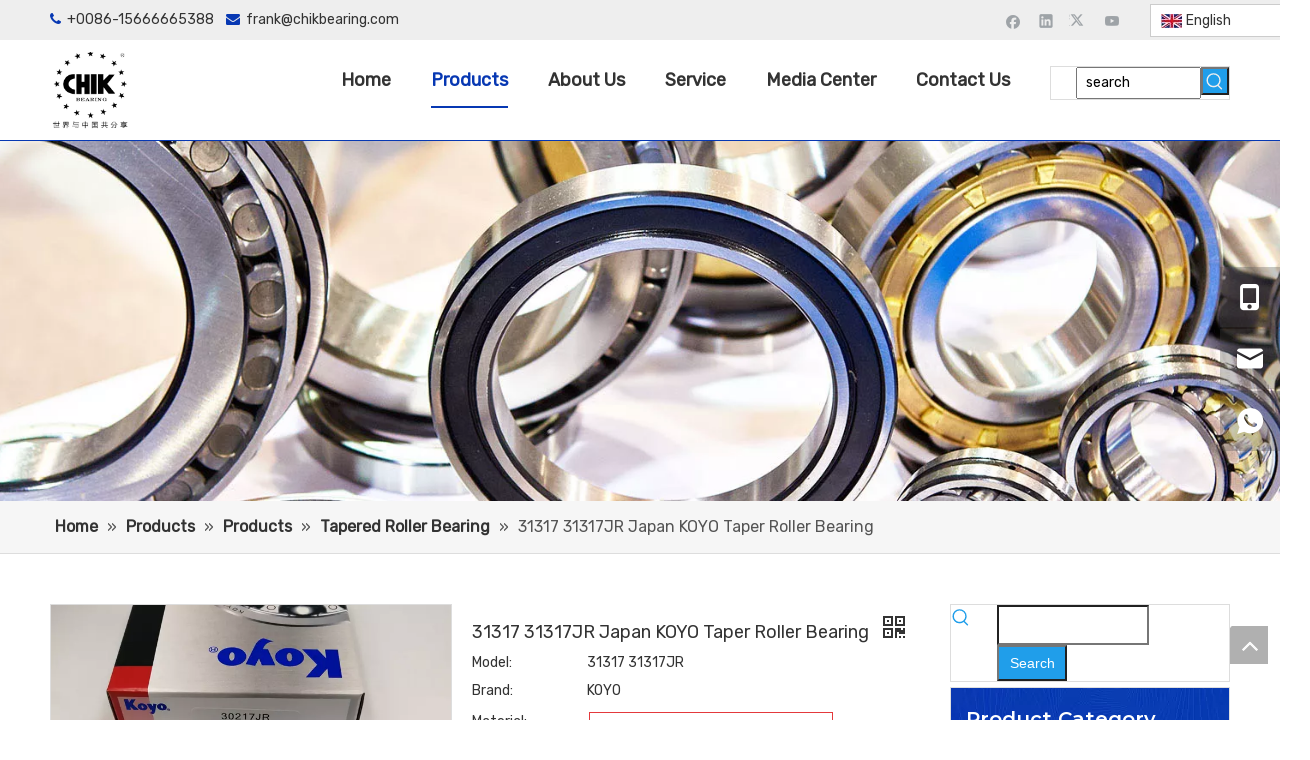

--- FILE ---
content_type: text/html;charset=utf-8
request_url: https://www.chikbearing.com/31317-31317JR-Japan-KOYO-Taper-Roller-Bearing-pd48786789.html
body_size: 67583
content:
<!DOCTYPE html> <html lang="en" prefix="og: http://ogp.me/ns#" style="height: auto;"> <head> <link rel="preconnect" href="https://iqrorwxhjkniln5q-static.micyjz.com"/> <link rel="preconnect" href="https://rororwxhjkniln5q-static.micyjz.com"/> <link rel="preconnect" href="https://jprorwxhjkniln5q-static.micyjz.com"/><script>document.write=function(e){documentWrite(document.currentScript,e)};function documentWrite(documenturrentScript,e){var i=document.createElement("span");i.innerHTML=e;var o=i.querySelectorAll("script");if(o.length)o.forEach(function(t){if(t.src&&t.src!=""){var script=document.createElement("script");script.src=t.src;document.body.appendChild(script)}});document.body.appendChild(i)}
window.onloadHack=function(func){if(!!!func||typeof func!=="function")return;if(document.readyState==="complete")func();else if(window.addEventListener)window.addEventListener("load",func,false);else if(window.attachEvent)window.attachEvent("onload",func,false)};</script> <title>31317 31317JR Japan KOYO Taper Roller Bearing - CHIK BEARINGS</title> <meta name="keywords" content="31317jr,bearing 31317,Koyo Bearing price list,31317,Taper roller bearing"/> <meta name="description" content="31317 31317JR Japan KOYO Taper Roller Bearing offered by China manufacturer CHIK BEARINGS. Buy 31317 31317JR Japan KOYO Taper Roller Bearing directly with low price and high quality."/> <link data-type="dns-prefetch" data-domain="jprorwxhjkniln5q-static.micyjz.com" rel="dns-prefetch" href="//jprorwxhjkniln5q-static.micyjz.com"> <link data-type="dns-prefetch" data-domain="iqrorwxhjkniln5q-static.micyjz.com" rel="dns-prefetch" href="//iqrorwxhjkniln5q-static.micyjz.com"> <link data-type="dns-prefetch" data-domain="rororwxhjkniln5q-static.micyjz.com" rel="dns-prefetch" href="//rororwxhjkniln5q-static.micyjz.com"> <link rel="amphtml" href="https://www.chikbearing.com/amp/31317-31317JR-Japan-KOYO-Taper-Roller-Bearing-pd48786789.html"/> <link rel="canonical" href="https://www.chikbearing.com/31317-31317JR-Japan-KOYO-Taper-Roller-Bearing-pd48786789.html"/> <meta http-equiv="X-UA-Compatible" content="IE=edge"/> <meta name="renderer" content="webkit"/> <meta http-equiv="Content-Type" content="text/html; charset=utf-8"/> <meta name="viewport" content="width=device-width, initial-scale=1, user-scalable=no"/> <link href="https://iqrorwxhjkniln5q-static.micyjz.com/cloud/loBpjKjpljSRojpliokpiq/30217-800-800.jpg" as="image" rel="preload" fetchpriority="high"/> <link rel="icon" href="//iqrorwxhjkniln5q-static.micyjz.com/cloud/lmBpjKjpljSRqiqqpijpiq/favicon.ico"> <link rel="preload" type="text/css" as="style" href="//iqrorwxhjkniln5q-static.micyjz.com/concat/2pimKBzyxbRxiSiqpnqipqkimrk/static/assets/widget/mobile_head/style10/style10.css,/static/assets/widget/mobile_head/css/headerStyles.css,/static/assets/widget/style/component/langBar/langBar.css,/static/assets/widget/style/component/follow/widget_setting_iconSize/iconSize24.css,/static/assets/style/bootstrap/cus.bootstrap.grid.system.css,/static/assets/style/fontAwesome/4.7.0/css/font-awesome.css,/static/assets/style/iconfont/iconfont.css,/static/assets/widget/script/plugins/gallery/colorbox/colorbox.css,/static/assets/style/bootstrap/cus.bootstrap.grid.system.split.css,/static/assets/widget/style/component/graphic/graphic.css,/static/assets/widget/script/plugins/picture/animate.css,/static/assets/widget/script/plugins/tooltipster/css/tooltipster.css,/static/assets/widget/style/component/follow/public/public.css,/static/assets/widget/style/component/pictureNew/widget_setting_description/picture.description.css" onload="this.onload=null;this.rel='stylesheet'"/> <link rel="preload" type="text/css" as="style" href="//rororwxhjkniln5q-static.micyjz.com/concat/1kiiKB7bggRziSiqpnqipqkimrl/static/assets/widget/style/component/pictureNew/public/public.css,/static/assets/widget/style/component/prodSearchNew/prodSearchNew.css,/static/assets/widget/style/component/prodsearch/prodsearch.css,/static/assets/widget/style/component/onlineService/public/public.css,/static/assets/widget/style/component/onlineService/widget_setting_showStyle/float.css,/static/assets/widget/style/component/onlineService/widget_setting_showStyle/style11.css,/static/assets/widget/style/component/follow/widget_setting_iconSize/iconSize32.css,/static/assets/widget/style/component/separator/separator.css" onload="this.onload=null;this.rel='stylesheet'"/> <link rel="stylesheet" type="text/css" href="//iqrorwxhjkniln5q-static.micyjz.com/concat/2pimKBzyxbRxiSiqpnqipqkimrk/static/assets/widget/mobile_head/style10/style10.css,/static/assets/widget/mobile_head/css/headerStyles.css,/static/assets/widget/style/component/langBar/langBar.css,/static/assets/widget/style/component/follow/widget_setting_iconSize/iconSize24.css,/static/assets/style/bootstrap/cus.bootstrap.grid.system.css,/static/assets/style/fontAwesome/4.7.0/css/font-awesome.css,/static/assets/style/iconfont/iconfont.css,/static/assets/widget/script/plugins/gallery/colorbox/colorbox.css,/static/assets/style/bootstrap/cus.bootstrap.grid.system.split.css,/static/assets/widget/style/component/graphic/graphic.css,/static/assets/widget/script/plugins/picture/animate.css,/static/assets/widget/script/plugins/tooltipster/css/tooltipster.css,/static/assets/widget/style/component/follow/public/public.css,/static/assets/widget/style/component/pictureNew/widget_setting_description/picture.description.css"/> <link rel="stylesheet" type="text/css" href="//rororwxhjkniln5q-static.micyjz.com/concat/1kiiKB7bggRziSiqpnqipqkimrl/static/assets/widget/style/component/pictureNew/public/public.css,/static/assets/widget/style/component/prodSearchNew/prodSearchNew.css,/static/assets/widget/style/component/prodsearch/prodsearch.css,/static/assets/widget/style/component/onlineService/public/public.css,/static/assets/widget/style/component/onlineService/widget_setting_showStyle/float.css,/static/assets/widget/style/component/onlineService/widget_setting_showStyle/style11.css,/static/assets/widget/style/component/follow/widget_setting_iconSize/iconSize32.css,/static/assets/widget/style/component/separator/separator.css"/> <link rel="preload" type="text/css" as="style" href="//rororwxhjkniln5q-static.micyjz.com/concat/yrilKB5219RaiSoqnqnjiknkpol/static/assets/widget/style/component/langBar/langBar.css,/static/assets/widget/script/plugins/smartmenu/css/navigation.css,/static/assets/widget/style/component/position/position.css,/static/assets/widget/style/component/proddetail/public/public.css,/static/assets/widget/style/component/proddetail/public/comment.css,/static/assets/widget/style/component/proddetail/label/label.css,/static/assets/widget/style/component/orderList/public/public.css,/static/assets/widget/script/plugins/videojs/video-js.min.css,/static/assets/widget/script/plugins/select2/select2.css,/static/assets/widget/style/component/tiptap_richText/tiptap_richText.css,/static/assets/widget/script/plugins/easyzoom/css/easyzoom.css,/static/assets/widget/script/plugins/gallery/colorbox/colorbox.css,/static/assets/widget/script/plugins/owlcarousel/masterslider.css,/static/assets/widget/script/plugins/owlcarousel/style.css" onload="this.onload=null;this.rel='stylesheet'"/> <link rel="preload" type="text/css" as="style" href="//jprorwxhjkniln5q-static.micyjz.com/concat/9jilKB7yd9RaiSoqnqnjiknkpol/static/assets/widget/script/plugins/owlcarousel/ms-showcase2.css,/static/assets/widget/script/plugins/owlcarousel/owl.carousel.css,/static/assets/widget/style/component/proddetail/widget_style/style_2.css,/static/assets/widget/script/plugins/owlcarousel/owl.theme.css,/static/assets/widget/script/plugins/Magnifier/css/photoswipe.css,/static/assets/widget/script/plugins/Magnifier/css/default-skin.css,/static/assets/widget/style/component/shoppingcartStatus/shoppingcartStatus.css,/static/assets/widget/script/plugins/slick/slick.css,/static/assets/widget/style/component/prodlistAsync/widget_style/style_11.css,/static/assets/widget/style/component/prodGroupCategory/prodGroupCategory.css,/static/assets/widget/style/component/articlecategory/slightsubmenu.css,/static/assets/widget/style/component/prodGroupCategory/proGroupCategoryFix.css,/static/assets/widget/script/plugins/smartmenu/css/sm-core-css.css,/static/assets/widget/script/plugins/smartmenu/css/sm-mint/sm-mint.css" onload="this.onload=null;this.rel='stylesheet'"/> <link rel="preload" type="text/css" as="style" href="//iqrorwxhjkniln5q-static.micyjz.com/concat/8iiiKB6sxxRxiSoqnqnjiknkpol/static/assets/widget/style/component/quicknavigation/quicknavigation.css,/static/assets/widget/style/component/form/form.css,/static/assets/widget/script/plugins/form/select2.css,/static/assets/widget/style/component/inquire/inquire.css,/static/assets/widget/script/plugins/air-datepicker/css/datepicker.css,/static/assets/widget/style/component/relatedProducts/relatedProducts.css,/static/assets/widget/style/component/touchgraphicslider/touchgraphicslider.css,/static/assets/widget/style/component/relatedArticle/relatedArticle.css" onload="this.onload=null;this.rel='stylesheet'"/> <link rel="stylesheet" type="text/css" href="//rororwxhjkniln5q-static.micyjz.com/concat/yrilKB5219RaiSoqnqnjiknkpol/static/assets/widget/style/component/langBar/langBar.css,/static/assets/widget/script/plugins/smartmenu/css/navigation.css,/static/assets/widget/style/component/position/position.css,/static/assets/widget/style/component/proddetail/public/public.css,/static/assets/widget/style/component/proddetail/public/comment.css,/static/assets/widget/style/component/proddetail/label/label.css,/static/assets/widget/style/component/orderList/public/public.css,/static/assets/widget/script/plugins/videojs/video-js.min.css,/static/assets/widget/script/plugins/select2/select2.css,/static/assets/widget/style/component/tiptap_richText/tiptap_richText.css,/static/assets/widget/script/plugins/easyzoom/css/easyzoom.css,/static/assets/widget/script/plugins/gallery/colorbox/colorbox.css,/static/assets/widget/script/plugins/owlcarousel/masterslider.css,/static/assets/widget/script/plugins/owlcarousel/style.css"/> <link rel="stylesheet" type="text/css" href="//jprorwxhjkniln5q-static.micyjz.com/concat/9jilKB7yd9RaiSoqnqnjiknkpol/static/assets/widget/script/plugins/owlcarousel/ms-showcase2.css,/static/assets/widget/script/plugins/owlcarousel/owl.carousel.css,/static/assets/widget/style/component/proddetail/widget_style/style_2.css,/static/assets/widget/script/plugins/owlcarousel/owl.theme.css,/static/assets/widget/script/plugins/Magnifier/css/photoswipe.css,/static/assets/widget/script/plugins/Magnifier/css/default-skin.css,/static/assets/widget/style/component/shoppingcartStatus/shoppingcartStatus.css,/static/assets/widget/script/plugins/slick/slick.css,/static/assets/widget/style/component/prodlistAsync/widget_style/style_11.css,/static/assets/widget/style/component/prodGroupCategory/prodGroupCategory.css,/static/assets/widget/style/component/articlecategory/slightsubmenu.css,/static/assets/widget/style/component/prodGroupCategory/proGroupCategoryFix.css,/static/assets/widget/script/plugins/smartmenu/css/sm-core-css.css,/static/assets/widget/script/plugins/smartmenu/css/sm-mint/sm-mint.css"/> <link rel="stylesheet" type="text/css" href="//iqrorwxhjkniln5q-static.micyjz.com/concat/8iiiKB6sxxRxiSoqnqnjiknkpol/static/assets/widget/style/component/quicknavigation/quicknavigation.css,/static/assets/widget/style/component/form/form.css,/static/assets/widget/script/plugins/form/select2.css,/static/assets/widget/style/component/inquire/inquire.css,/static/assets/widget/script/plugins/air-datepicker/css/datepicker.css,/static/assets/widget/style/component/relatedProducts/relatedProducts.css,/static/assets/widget/style/component/touchgraphicslider/touchgraphicslider.css,/static/assets/widget/style/component/relatedArticle/relatedArticle.css"/> <style>@media(min-width:990px){[data-type="rows"][data-level="rows"]{display:flex}}</style> <style id="speed3DefaultStyle">@supports not(aspect-ratio:1/1){.prodlist-wrap li .prodlist-cell{position:relative;padding-top:100%;width:100%}.prodlist-lists-style-13 .prod_img_a_t13,.prodlist-lists-style-12 .prod_img_a_t12,.prodlist-lists-style-nophoto-11 .prod_img_a_t12{position:unset !important;min-height:unset !important}.prodlist-wrap li .prodlist-picbox img{position:absolute;width:100%;left:0;top:0}}.piclist360 .prodlist-pic4-3 li .prodlist-display{max-width:100%}@media(max-width:600px){.prodlist-fix-num li{width:50% !important}}</style> <template id="appdStylePlace"></template> <link href="//rororwxhjkniln5q-static.micyjz.com/theme/imjqKBpjjjRliSpjjjRlkSijnnRlqSSRrjljkrpjqimipkr/style/style.css" type="text/css" rel="preload" as="style" onload="this.onload=null;this.rel='stylesheet'" data-theme="true"/> <link href="//rororwxhjkniln5q-static.micyjz.com/theme/imjqKBpjjjRliSpjjjRlkSijnnRlqSSRrjljkrpjqimipkr/style/style.css" rel="stylesheet" type="text/css"/> <style guid='u_f5defac283af4a2da081fe87be67bf83' emptyRender='true' placeholder='true' type='text/css'></style> <link href="//iqrorwxhjkniln5q-static.micyjz.com/site-res/rlkkKBpjjjRlkSijnnRliSqnimqjRliSqllorjRljSjrrliniorlirRniSiqpnmkijrnrrSRil.css?1715817781309" rel="preload" as="style" onload="this.onload=null;this.rel='stylesheet'" data-extStyle="true" type="text/css" data-extAttr="20240516140015"/> <link href="//iqrorwxhjkniln5q-static.micyjz.com/site-res/rlkkKBpjjjRlkSijnnRliSqnimqjRliSqllorjRljSjrrliniorlirRniSiqpnmkijrnrrSRil.css?1715817781309" data-extAttr="20240516140015" rel="stylesheet" type="text/css"/> <template data-js-type='style_respond' data-type='inlineStyle'></template><template data-js-type='style_head' data-type='inlineStyle'><style guid='d9739e9b-07f6-40e7-8fa9-be6c25e2e039' pm_pageStaticHack='' jumpName='head' pm_styles='head' type='text/css'>.sitewidget-langBar-20210607182412 .sitewidget-bd .front-icon-box.icon-style i{font-size:16px;color:#333 !important}.sitewidget-langBar-20210607182412 .sitewidget-bd .style21 #ggUqCwhOmAij-lang-drop-arrow{color:#333 !important}.sitewidget-langBar-20210607182412 .sitewidget-bd .style21 .lang-menu .lang-item a{color:#333 !important}.sitewidget-langBar-20210607182412 .sitewidget-bd .icon-style-i{font-size:16px;color:#333 !important}.sitewidget-langBar-20210607182412 .sitewidget-bd .lang-bar.style18.lang-style .lang-dropdown .block-iconbaseline-down{color:#333 !important}.sitewidget-langBar-20210607182412 .sitewidget-bd .lang-bar.style18.lang-style .lang-dropdown .lang-selected{color:#333 !important}.sitewidget-langBar-20210607182412 .sitewidget-bd .lang-bar.style18.lang-style .lang-dropdown .lang-menu a{color:#333 !important}.sitewidget-langBar-20210607182412 .sitewidget-bd .lang-bar.style18.lang-style .lang-dropdown .lang-menu{border-color:#333 !important}.sitewidget-langBar-20210607182412 .sitewidget-bd .lang-bar.style21.lang-style .lang-dropdown .lang-menu .menu-close-btn i{background:#333 !important}.sitewidget-langBar-20210607182412 .sitewidget-bd .front-icon-box i{font-size:20px;color:#333 !important}.sitewidget-langBar-20210607182412 .sitewidget-bd .front-icon-box.icon-style i{font-size:20px;color:#333 !important}.sitewidget-langBar-20210607182412 .sitewidget-bd .front-icon-box i:hover{color:#333 !important}.sitewidget-langBar-20210607182412 .sitewidget-bd .lang-bar .lang-dropdown .lang-selected{display:flex;justify-content:flex-start;align-items:center}.sitewidget-langBar-20210607182412 .sitewidget-bd .lang-bar .lang-dropdown .lang-selected .front-icon-box{display:flex;align-items:center;justify-content:center}.sitewidget-langBar-20210607182412.sitewidget-langBar .lang-bar .lang-dropdown .lang-selected{border:1px solid #ccc}.sitewidget-langBar-20210607182412.sitewidget-langBar .lang-bar .lang-dropdown .lang-menu{border:1px solid #ccc;border-top:0 solid #ccc}.sitewidget-langBar-20210607182412.sitewidget-langBar .lang-bar .lang-dropdown .lang-selected{background:#fff}.sitewidget-langBar-20210607182412.sitewidget-langBar .lang-bar .lang-dropdown .lang-menu{background:#fff}.sitewidget-langBar-20210607182412 .lang-bar .lang-dropdown-front-icon{background:unset !important}.sitewidget-prodDetail-20141127140104 .proddetail-wrap .video-js video{height:100% !important}.sitewidget-prodDetail-20141127140104 .prodetail-slider .prod-pic-item .prodetail-slider-btn{color:black}.sitewidget-prodDetail-20141127140104 .ms-skin-default .ms-nav-next,.sitewidget-prodDetail-20141127140104 .ms-skin-default .ms-nav-prev{color:black}.sitewidget-prodDetail-20141127140104 .pro-this-prodBrief table{max-width:100%}.sitewidget-prodDetail-20141127140104 .this-description-table .pro-detail-inquirewrap.prodd-btn-otl-colorful a.pro-detail-inquirebtn i,.sitewidget-prodDetail-20141127140104 .this-description-table .pro-detail-inquirewrap.prodd-btn-otl-colorful a.pro-detail-orderbtn i{margin-left:5px}.sitewidget-prodDetail-20141127140104 .this-description-table .pro-detail-inquirewrap.prodd-btn-otl-colorful a.pro-detail-basket i,.sitewidget-prodDetail-20141127140104 .this-description-table .pro-detail-inquirewrap.prodd-btn-otl-colorful a.pro-detail-cart i{margin-left:5px}.sitewidget-prodDetail-20141127140104 .this-description-table .pro-detail-inquirewrap.prodd-btn-otl-colorful a.pro-detail-inquirebtn,.sitewidget-prodDetail-20141127140104 .this-description-table .pro-detail-inquirewrap.prodd-btn-otl-colorful a.pro-detail-orderbtn{border:1px solid #0738b3;color:#0738b3}.sitewidget-prodDetail-20141127140104 .this-description-table .pro-detail-inquirewrap.prodd-btn-otl-colorful a.pro-detail-inquirebtn:hover,.sitewidget-prodDetail-20141127140104 .this-description-table .pro-detail-inquirewrap.prodd-btn-otl-colorful a.pro-detail-orderbtn:hover{background-color:#0738b3;color:#fff}.sitewidget-prodDetail-20141127140104 .this-description-table .pro-detail-inquirewrap.prodd-btn-otl-colorful a.pro-detail-basket,.sitewidget-prodDetail-20141127140104 .this-description-table .pro-detail-inquirewrap.prodd-btn-otl-colorful a.pro-detail-cart{border:1px solid #0738b3;color:#0738b3}.sitewidget-prodDetail-20141127140104 .this-description-table .pro-detail-inquirewrap.prodd-btn-otl-colorful a.pro-detail-basket:hover,.sitewidget-prodDetail-20141127140104 .this-description-table .pro-detail-inquirewrap.prodd-btn-otl-colorful a.pro-detail-cart:hover{background-color:#0738b3;color:#fff}.sitewidget-prodDetail-20141127140104 .prodd-btn-otl-colorful .pdfDownLoad{border:1px solid #0738b3;color:#0738b3}.sitewidget-prodDetail-20141127140104 .prodd-btn-otl-colorful .pdfDownLoad:hover{background-color:#0738b3;color:#fff}.sitewidget-prodDetail-20141127140104 #orderModel{display:block}.sitewidget-prodDetail-20141127140104 #paypalBtn{max-width:280px;margin-top:15px}.sitewidget-prodDetail-20141127140104 #paypalBtn #paypal-button-container{padding:0}.sitewidget-prodDetail-20141127140104 #paypalBtn #paypal-button-container .paypal-buttons>iframe.component-frame{z-index:1}.sitewidget-prodDetail-20141127140104 .switch3D{bottom:calc(24px + 114px)}@media(max-width:500px){.sitewidget-prodDetail-20141127140104 .switch3D{bottom:calc(24px + 28px)}}.new-threed-box{position:fixed;top:50%;left:50%;transform:translate(-50%,-50%);box-shadow:0 0 20px 0 rgba(0,0,0,0.2);z-index:10000000000000;line-height:1;border-radius:10px}.new-threed-box iframe{width:950px;height:720px;max-width:100vw;max-height:100vh;border-radius:10px;border:0}.new-threed-box iframe .only_full_width{display:block !important}.new-threed-box .close{position:absolute;right:11px;top:12px;width:18px;height:18px;cursor:pointer}@media(max-width:800px){.new-threed-box iframe{width:100vw;height:100vh;border-radius:0}.new-threed-box{border-radius:0}}.sitewidget-prodDetail-20141127140104 .sitewidget-bd .tinymce-render-box *{all:revert-layer}.sitewidget-prodDetail-20141127140104 .sitewidget-bd .tinymce-render-box img{vertical-align:middle;max-width:100%}.sitewidget-prodDetail-20141127140104 .sitewidget-bd .tinymce-render-box iframe{max-width:100%}.sitewidget-prodDetail-20141127140104 .sitewidget-bd .tinymce-render-box table{border-collapse:collapse}.sitewidget-prodDetail-20141127140104 .sitewidget-bd .tinymce-render-box *{margin:0}.sitewidget-prodDetail-20141127140104 .sitewidget-bd .tinymce-render-box table:not([cellpadding]) td,.sitewidget-prodDetail-20141127140104 .sitewidget-bd .tinymce-render-box table:not([cellpadding]) th{padding:.4rem}.sitewidget-prodDetail-20141127140104 .sitewidget-bd .tinymce-render-box table[border]:not([border="0"]):not([style*=border-width]) td,.sitewidget-prodDetail-20141127140104 .sitewidget-bd .tinymce-render-box table[border]:not([border="0"]):not([style*=border-width]) th{border-width:1px}.sitewidget-prodDetail-20141127140104 .sitewidget-bd .tinymce-render-box table[border]:not([border="0"]):not([style*=border-style]) td,.sitewidget-prodDetail-20141127140104 .sitewidget-bd .tinymce-render-box table[border]:not([border="0"]):not([style*=border-style]) th{border-style:solid}.sitewidget-prodDetail-20141127140104 .sitewidget-bd .tinymce-render-box table[border]:not([border="0"]):not([style*=border-color]) td,.sitewidget-prodDetail-20141127140104 .sitewidget-bd .tinymce-render-box table[border]:not([border="0"]):not([style*=border-color]) th{border-color:#ccc}.sitewidget-prodDetail-20141127140104 .prod_member_desc{position:relative}.sitewidget-prodDetail-20141127140104 .prod_member_desc .prod_member_desc_pop{display:none;position:absolute;border:1px solid #ccc;background:#fff;width:300px;border-radius:6px;padding:5px 8px;left:0;z-index:1000}.sitewidget-prodDetail-20141127140104 .prod_member_desc .prod_member_desc_icon{margin:0 1px;width:12px;height:12px;cursor:pointer;transform:translateY(-4px)}.sitewidget-prodDetail-20141127140104 .prodDetail-tab-style .detial-cont-prodescription .detial-cont-tabslabel li a{font-size:16px;color:#000}.sitewidget-prodDetail-20141127140104 .prodDetail-tab-style .detial-cont-prodescription .detial-cont-tabslabel,.sitewidget-prodDetail-20141127140104 .prodDetail-tab-style .detial-cont-prodescription .detial-cont-tabslabel li{background-color:#eee;line-height:36px}.sitewidget-prodDetail-20141127140104 .prodDetail-tab-style .detial-cont-prodescription .detial-cont-tabslabel li{height:36px}.sitewidget-prodDetail-20141127140104 .prodDetail-tab-style .detial-cont-prodescription .detial-cont-tabslabel li.on{background-color:#286090;border-color:#286090}.sitewidget-prodDetail-20141127140104 .prodDetail-tab-style .detial-cont-prodescription .detial-cont-tabslabel li.on a{color:#fff}.sitewidget-prodDetail-20141127140104 .prodDetail-tab-style .detial-cont-prodescription .detial-cont-tabslabel li.on{height:37px}.sitewidget-prodDetail-20141127140104 .page-width-container .detial-wrap-cont .detial-cont-index .tab-change-container{height:37px}.sitewidget-prodDetail-20141127140104 .page-width-container .detial-wrap-cont .detial-cont-index .detial-cont-prodescription .detial-cont-tabslabel{height:37px}.sitewidget-prodDetail-20141127140104 .page-width-container .detial-wrap-cont .detial-cont-index .detial-cont-prodescription .detial-cont-tabslabel li.on{background-color:#286090;border-color:#286090}.sitewidget-prodDetail-20141127140104 .page-width-container .detial-wrap-cont .detial-cont-index .detial-cont-prodescription .detial-cont-tabslabel li.on a{color:#fff}.sitewidget-prodDetail-20141127140104 .page-width-container .detial-wrap-cont .detial-cont-index .detial-cont-prodescription .detial-cont-tabslabel li{background-color:#eee}.sitewidget-prodCategory-20210609210448 .sitewidget-bd ul li.on>a,.sitewidget-prodCategory-20210609210448 .sitewidget-bd ul.sm li.on>a{border-bottom-color:#3c78d8;background:#3c78d8}.sitewidget-prodCategory-20210609210448 .sm-mint-vertical>.prodli>a:before,.sitewidget-prodCategory-20210609210448 .sm-mint-vertical>.prodli>a:after{background:#ccc}.sitewidget-prodCategory-20210609210448 .sm-mint a:hover,.sm-mint a:focus,.sm-mint a:active,.sm-mint a.highlighted{border-bottom-color:#3c78d8 !important;background:#3c78d8 !important;color:#fff !important}.sitewidget-prodCategory-20210609210448 .sitewidget-bd ul li.on>a,.sitewidget-prodCategory-20210609210448 .sitewidget-bd ul.sm li.on>a{color:#fff}.sitewidget-prodCategory-20210609210448 .sitewidget-bd .prodli a,.sitewidget-prodCategory-20210609210448 .sitewidget-bd .prodli a span{cursor:initial}.sitewidget-prodCategory-20210609210448 .sitewidget-bd .prodli a span.prodCate-jump{cursor:pointer}.sitewidget-form-20240226135357 #formsubmit{pointer-events:none}.sitewidget-form-20240226135357 #formsubmit.releaseClick{pointer-events:unset}.sitewidget-form-20240226135357 .form-horizontal input,.sitewidget-form-20240226135357 .form-horizontal span:not(.select2-selection--single),.sitewidget-form-20240226135357 .form-horizontal label,.sitewidget-form-20240226135357 .form-horizontal .form-builder button{height:20px !important;line-height:20px !important}.sitewidget-form-20240226135357 .uploadBtn{padding:4px 15px !important;height:20px !important;line-height:20px !important}.sitewidget-form-20240226135357 select,.sitewidget-form-20240226135357 input[type="text"],.sitewidget-form-20240226135357 input[type="password"],.sitewidget-form-20240226135357 input[type="datetime"],.sitewidget-form-20240226135357 input[type="datetime-local"],.sitewidget-form-20240226135357 input[type="date"],.sitewidget-form-20240226135357 input[type="month"],.sitewidget-form-20240226135357 input[type="time"],.sitewidget-form-20240226135357 input[type="week"],.sitewidget-form-20240226135357 input[type="number"],.sitewidget-form-20240226135357 input[type="email"],.sitewidget-form-20240226135357 input[type="url"],.sitewidget-form-20240226135357 input[type="search"],.sitewidget-form-20240226135357 input[type="tel"],.sitewidget-form-20240226135357 input[type="color"],.sitewidget-form-20240226135357 .uneditable-input{height:20px !important}.sitewidget-form-20240226135357.sitewidget-inquire .control-group .controls .select2-container .select2-selection--single .select2-selection__rendered{height:20px !important;line-height:20px !important}.sitewidget-form-20240226135357 textarea.cus-message-input{min-height:20px !important}.sitewidget-form-20240226135357 .add-on,.sitewidget-form-20240226135357 .add-on{height:20px !important;line-height:20px !important}.sitewidget-form-20240226135357 textarea,.sitewidget-form-20240226135357 input[type="text"],.sitewidget-form-20240226135357 input[type="password"],.sitewidget-form-20240226135357 input[type="datetime"],.sitewidget-form-20240226135357 input[type="datetime-local"],.sitewidget-form-20240226135357 input[type="date"],.sitewidget-form-20240226135357 input[type="month"],.sitewidget-form-20240226135357 input[type="time"],.sitewidget-form-20240226135357 input[type="week"],.sitewidget-form-20240226135357 input[type="number"],.sitewidget-form-20240226135357 input[type="email"],.sitewidget-form-20240226135357 input[type="url"],.sitewidget-form-20240226135357 input[type="search"],.sitewidget-form-20240226135357 input[type="tel"],.sitewidget-form-20240226135357 input[type="color"],.sitewidget-form-20240226135357 .uneditable-input{box-shadow:none}.sitewidget-form-20240226135357 .input-valid-bg{background:#ffece8 !important;outline:0}.sitewidget-form-20240226135357 .input-valid-bg:focus{background:#fff !important;border:1px solid #f53f3f !important}.sitewidget-form-20240226135357 #formsubmit{border:1px solid #2e6da4;border-radius:4px;background:#337ab7;color:#fff;font-size:14px;width:300px;height:30px}.sitewidget-form-20240226135357 #formsubmit:hover{border:1px solid #204d74;border-radius:4px;background:#286090;color:#fff;font-size:14px}.sitewidget-form-20240226135357 #formreset{width:300px;font-size:14px;height:30px}.sitewidget-form-20240226135357 #formreset:hover{font-size:14px}.sitewidget-form-20240226135357 .submitGroup .controls{text-align:center}.sitewidget-form-20240226135357 .multiple-parent input[type='checkbox']+label:before{content:"";display:inline-block;width:12px;height:12px;border:1px solid #888;border-radius:3px;margin-right:6px;margin-left:6px;transition-duration:.2s}.sitewidget-form-20240226135357 .multiple-parent input[type='checkbox']:checked+label:before{width:50%;border-color:#888;border-left-color:transparent;border-top-color:transparent;-webkit-transform:rotate(45deg) translate(1px,-4px);transform:rotate(45deg) translate(1px,-4px);margin-right:12px;width:6px}.sitewidget-form-20240226135357 .multiple-parent input[type="checkbox"]{display:none}.sitewidget-form-20240226135357 .multiple-parent{display:none;width:100%}.sitewidget-form-20240226135357 .multiple-parent ul{list-style:none;width:100%;text-align:left;border-radius:4px;padding:10px 5px;box-sizing:border-box;height:auto;overflow-x:hidden;overflow-y:scroll;box-shadow:0 4px 5px 0 rgb(0 0 0 / 14%),0 1px 10px 0 rgb(0 0 0 / 12%),0 2px 4px -1px rgb(0 0 0 / 30%);background-color:#fff;margin:2px 0 0 0;border:1px solid #ccc;box-shadow:1px 1px 2px rgb(0 0 0 / 10%) inset}.sitewidget-form-20240226135357 .multiple-parent ul::-webkit-scrollbar{width:2px;height:4px}.sitewidget-form-20240226135357 .multiple-parent ul::-webkit-scrollbar-thumb{border-radius:5px;-webkit-box-shadow:inset 0 0 5px rgba(0,0,0,0.2);background:#4e9e97}.sitewidget-form-20240226135357 .multiple-parent ul::-webkit-scrollbar-track{-webkit-box-shadow:inset 0 0 5px rgba(0,0,0,0.2);border-radius:0;background:rgba(202,202,202,0.23)}.sitewidget-form-20240226135357 .multiple-select{width:100%;height:auto;min-height:40px;line-height:40px;border-radius:4px;padding-right:10px;padding-left:10px;box-sizing:border-box;overflow:hidden;background-size:auto 80%;border:1px solid #ccc;box-shadow:1px 1px 2px rgb(0 0 0 / 10%) inset;background-color:#fff;position:relative}.sitewidget-form-20240226135357 .multiple-select:after{content:'';position:absolute;top:50%;right:6px;width:0;height:0;border:8px solid transparent;border-top-color:#888;transform:translateY(calc(-50% + 4px));cursor:pointer}.sitewidget-form-20240226135357 .multiple-select span{line-height:28px;color:#666}.sitewidget-form-20240226135357 .multiple-parent label{color:#333;display:inline-flex;align-items:center;height:30px;line-height:22px;padding:0}.sitewidget-form-20240226135357 .select-content{display:inline-block;border-radius:4px;line-height:23px;margin:2px 2px 0 2px;padding:0 3px;border:1px solid #888;height:auto}.sitewidget-form-20240226135357 .select-delete{cursor:pointer}.sitewidget-form-20240226135357 select[multiple]{display:none}.sitewidget-relatedProducts-20210610152047 .sitewidget-relatedProducts-container .InquireAndBasket,.sitewidget-relatedProducts-20210610152047 .sitewidget-relatedProducts-container .prodlist-pro-inquir,.sitewidget-relatedProducts-20210610152047 .sitewidget-relatedProducts-container .default-addbasket,.sitewidget-relatedProducts-20210610152047 .sitewidget-relatedProducts-container .prodlist-parameter-btns .default-button{color:#000333;background-color:#eaedef}.sitewidget-relatedProducts-20210610152047 .sitewidget-relatedProducts-container .InquireAndBasket i,.sitewidget-relatedProducts-20210610152047 .sitewidget-relatedProducts-container .prodlist-pro-inquir i,.sitewidget-relatedProducts-20210610152047 .sitewidget-relatedProducts-container.InquireAndBasket span,.sitewidget-relatedProducts-20210610152047 .sitewidget-relatedProducts-container .prodlist-pro-inquir span .sitewidget-relatedProducts-20210610152047 .prodlist-parameter-btns .default-button{color:#000333}.sitewidget-relatedProducts-20210610152047 .relatedProducts-img-box{border:1px solid #ddd}.sitewidget-relatedProducts-20210610152047 .sitewidget-relatedProducts-container .related-prod-video{display:block;position:relative;z-index:1}.sitewidget-relatedProducts-20210610152047 .sitewidget-relatedProducts-container .related-prod-video .related-prod-video-play-icon{background:rgba(0,0,0,0.50);border-radius:14px;color:#fff;padding:0 10px;left:10px;bottom:20px;cursor:pointer;font-size:12px;position:absolute;z-index:10}.sitewidget-relatedProducts .sitewidget-relatedProducts-hasBtns{padding:0 35px}</style></template><template data-js-type='style_respond' data-type='inlineStyle'></template><template data-js-type='style_head' data-type='inlineStyle'></template><script data-ignoreMinify="true">
	function loadInlineStyle(){
		var allInlineStyle = document.querySelectorAll("template[data-type='inlineStyle']");
		var length = document.querySelectorAll("template[data-type='inlineStyle']").length;
		for(var i = 0;i < length;i++){
			var style = allInlineStyle[i].innerHTML;
			allInlineStyle[i].outerHTML = style;
		}
	}
loadInlineStyle();
</script> <link rel='stylesheet' href='https://fonts.googleapis.com/css?family=Montserrat:600|PT+Sans|Open+Sans:400|Rubik:400&display=swap' data-type='1' type='text/css' media='all'/> <script type="text/javascript" data-src="//jprorwxhjkniln5q-static.micyjz.com/static/t-7jBmBKiKiqpnqipqkimrj/assets/script/jquery-1.11.0.concat.js"></script> <script type="text/javascript" data-src="//ld-analytics.micyjz.com/liilKBijnnRlrSSRRQRiiSiqrnkr/ltm-web.js?v=1715839215000"></script><meta name="yandex-verification" content="5b3c7364b0bc2986"/> <script async src="https://www.googletagmanager.com/gtag/js?id=AW-622841125"></script> <script>window.dataLayer=window.dataLayer||[];function gtag(){dataLayer.push(arguments)}gtag("js",new Date);gtag("config","AW-622841125");</script> <script async src="https://www.googletagmanager.com/gtag/js?id=G-TYQ0C0267S"> </script> <script>window.dataLayer=window.dataLayer||[];function gtag(){dataLayer.push(arguments)}gtag("js",new Date);gtag("config","G-TYQ0C0267S");</script> <script>(function(w,d,s,l,i){w[l]=w[l]||[];w[l].push({"gtm.start":(new Date).getTime(),event:"gtm.js"});var f=d.getElementsByTagName(s)[0],j=d.createElement(s),dl=l!="dataLayer"?"\x26l\x3d"+l:"";j.async=true;j.src="https://www.googletagmanager.com/gtm.js?id\x3d"+i+dl;f.parentNode.insertBefore(j,f)})(window,document,"script","dataLayer","GTM-WRGQ5NXL");</script> <script async src="https://www.googletagmanager.com/gtag/js?id=AW-16536220674"></script> <script>window.dataLayer=window.dataLayer||[];function gtag(){dataLayer.push(arguments)}gtag("js",new Date);gtag("config","AW-16536220674",{"allow_enhanced_conversions":true});</script> <script>window.addEventListener("load",function(event){document.querySelectorAll('button[type\x3d"button"]').forEach(function(e){e.addEventListener("click",function(){var email=document.querySelector('[name\x3d"extend1"]').value;var name=document.querySelector('[name\x3d"extend2"]').value;var message=document.querySelector('[name\x3d"extend3"]').value;var verification=document.querySelector('[name\x3d"faptcha_response_field"]').value;var mailformat=/^\w+([\.-]?\w+)@\w+([\.-]?\w+)(\.\w{2,3})+$/;if(name!=""&&
email!=""&&verification!=""&&message!=""&&email.match(mailformat)){gtag("set","user_data",{"email":email});gtag("event","conversion",{"send_to":"AW-16536220674/5FQdCI7C_qkZEILois09"})}})});document.querySelectorAll('button[type\x3d"button"]').forEach(function(e){e.addEventListener("click",function(){var email=document.querySelector('[name\x3d"extend1"]').value;var name=document.querySelector('[name\x3d"extend2"]').value;var message=document.querySelector('[name\x3d"extend5"]').value;var verification=
document.querySelector('[name\x3d"faptcha_response_field"]').value;var mailformat=/^\w+([\.-]?\w+)@\w+([\.-]?\w+)(\.\w{2,3})+$/;if(name!=""&&email!=""&&verification!=""&&message!=""&&email.match(mailformat)){gtag("set","user_data",{"email":email});gtag("event","conversion",{"send_to":"AW-16536220674/5FQdCI7C_qkZEILois09"})}})})});</script><script guid='def5fad7-997f-4cec-ba97-848946ace7e2' pm_pageStaticHack='true' jumpName='head' pm_scripts='head' type='text/javascript'>try{(function(window,undefined){var phoenixSite=window.phoenixSite||(window.phoenixSite={});phoenixSite.lanEdition="EN_US";var page=phoenixSite.page||(phoenixSite.page={});page.cdnUrl="//iqrorwxhjkniln5q-static.micyjz.com";page.siteUrl="https://www.chikbearing.com";page.lanEdition=phoenixSite.lanEdition;page._menu_prefix="";page._menu_trans_flag="";page._captcha_domain_prefix="captcha.c";page._pId="nrfAguceqCRO";phoenixSite._sViewMode="true";phoenixSite._templateSupport="false";phoenixSite._singlePublish=
"false"})(this)}catch(e){try{console&&console.log&&console.log(e)}catch(e){}};</script> <script async src="https://www.googletagmanager.com/gtag/js?id=G-TYQ0C0267S"></script><script>window.dataLayer=window.dataLayer||[];function gtag(){dataLayer.push(arguments)}gtag("js",new Date);gtag("config","G-TYQ0C0267S");</script><meta name="google-site-verification" content="Q-qHi_stnmP7pH9zF3-FL0vQlNIugdDnTT8_W3W_nyU"/> <script id='u_deace5d28698447aa28875af42c7195b' guid='u_deace5d28698447aa28875af42c7195b' pm_script='init_top' type='text/javascript'>try{(function(window,undefined){var datalazyloadDefaultOptions=window.datalazyloadDefaultOptions||(window.datalazyloadDefaultOptions={});datalazyloadDefaultOptions["version"]="3.0.0";datalazyloadDefaultOptions["isMobileViewer"]="false";datalazyloadDefaultOptions["hasCLSOptimizeAuth"]="false";datalazyloadDefaultOptions["_version"]="3.0.0";datalazyloadDefaultOptions["isPcOptViewer"]="false"})(this);(function(window,undefined){window.__ph_optSet__='{"loadImgType":"0","isOpenFlagUA":true,"v30NewMode":"1","docReqType":"0","docDecrease":"1","docCallback":"1"}'})(this)}catch(e){try{console&&
console.log&&console.log(e)}catch(e){}};</script> <script id='u_1c01eaa2ae49411cb89d1c5f12d8be51' guid='u_1c01eaa2ae49411cb89d1c5f12d8be51' type='text/javascript'>try{var thisUrl=location.host;var referUrl=document.referrer;if(referUrl.indexOf(thisUrl)==-1)localStorage.setItem("landedPage",document.URL)}catch(e){try{console&&console.log&&console.log(e)}catch(e){}};</script> </head> <body class=" frontend-body-canvas "> <template data-js-type='globalBody' data-type='code_template'> <noscript><iframe src="https://www.googletagmanager.com/ns.html?id=GTM-WRGQ5NXL" height="0" width="0" style="display:none;visibility:hidden"></iframe></noscript> <noscript><iframe src="https://www.googletagmanager.com/ns.html?id=GTM-MWNDM8B" height="0" width="0" style="display:none;visibility:hidden"></iframe></noscript> </template> <div id='backstage-headArea' headFlag='1' class='hideForMobile'><div class="outerContainer" data-mobileBg="true" id="outerContainer_1623061363634" data-type="outerContainer" data-level="rows"><div class="container" data-type="container" data-level="rows" cnttype="backstage-container-mark"><div class="row" data-type="rows" data-level="rows" data-attr-xs="null" data-attr-sm="null"><div class="col-md-7" id="column_1624432635775" data-type="columns" data-level="columns"><div id="location_1624432635776" data-type="locations" data-level="rows"><div class="backstage-stwidgets-settingwrap " id="component_sRULWJPNbjMZ" data-scope="0" data-settingId="sRULWJPNbjMZ" data-relationCommonId="nrfAguceqCRO" data-classAttr="sitewidget-text-20210623151715"> <div class="sitewidget-text sitewidget-text-20210623151715 sitewidget-olul-liststyle"> <div class=" sitewidget-bd "> <span style="color:#0738b3;"><i class="fa"></i></span>&nbsp; +0086-15666665388&nbsp; &nbsp;&nbsp;<span style="color:#0738b3;"><i class="fa"></i></span>&nbsp;&nbsp;<a href="mailto:frank@chikbearing.com" rel="nofollow">frank@chikbearing.com</a> </div> </div> <script type="text/x-delay-script" data-id="sRULWJPNbjMZ" data-jsLazyloadType="1" data-alias="text" data-jsLazyload='true' data-type="component" data-jsDepand='["//rororwxhjkniln5q-static.micyjz.com/static/t-7jBmBKiKiqpnqipqkimrj/assets/widget/script/compsettings/comp.text.settings.js"]' data-jsThreshold='5' data-cssDepand='' data-cssThreshold='5'>(function(window,$,undefined){})(window,$);</script><template data-type='js_template' data-settingId='sRULWJPNbjMZ'><script id='u_f7cee4817ad24f38927a999814295866' guid='u_f7cee4817ad24f38927a999814295866' type='text/javascript'>try{$(function(){$(".sitewidget-text-20210623151715 .sitewidget-bd a").each(function(){if($(this).attr("href"))if($(this).attr("href").indexOf("#")!=-1){console.log("anchor-link",$(this));$(this).attr("anchor-link","true")}})})}catch(e){try{console&&console.log&&console.log(e)}catch(e){}};</script></template> </div> </div></div><div class="col-md-2" id="column_1623061354225" data-type="columns" data-level="columns"><div id="location_1623061354228" data-type="locations" data-level="rows"><div class="backstage-stwidgets-settingwrap" id="component_pCfgrwWOiolE" data-scope="0" data-settingId="pCfgrwWOiolE" data-relationCommonId="nrfAguceqCRO" data-classAttr="sitewidget-placeHolder-20210607182243"> <div class="sitewidget-placeholder sitewidget-placeHolder-20210607182243"> <div class="sitewidget-bd"> <div class="resizee" style="height:30px"></div> </div> </div> <script type="text/x-delay-script" data-id="pCfgrwWOiolE" data-jsLazyloadType="1" data-alias="placeHolder" data-jsLazyload='true' data-type="component" data-jsDepand='' data-jsThreshold='' data-cssDepand='' data-cssThreshold=''>(function(window,$,undefined){})(window,$);</script></div> </div></div><div class="col-md-2" id="column_1623061425386" data-type="columns" data-level="columns"><div id="location_1623061425387" data-type="locations" data-level="rows"><div class="backstage-stwidgets-settingwrap" id="component_zmABMcrtGJHZ" data-scope="0" data-settingId="zmABMcrtGJHZ" data-relationCommonId="nrfAguceqCRO" data-classAttr="sitewidget-follow-20210607182335"> <div class="sitewidget-follow sitewidget-follow-20210607182335 "> <div class="sitewidget-bd"> <a class="follow-a facebook " target="_blank" rel='nofollow' href="http://www.facebook.com" title="Facebook" aria-label="Facebook"> <span class=" noneRotate social-icon-24 social-icon-alone-greycolor social-icon-facebook"></span> </a> <a class="follow-a linkedin " target="_blank" rel='nofollow' href="http://www.linkedin.com" title="Linkedin" aria-label="Linkedin"> <span class=" noneRotate social-icon-24 social-icon-alone-greycolor social-icon-linkedin"></span> </a> <a class="follow-a twitter " target="_blank" rel='nofollow' href="https://twitter.com" title="Twitter" aria-label="Twitter"> <span class=" noneRotate social-icon-24 social-icon-alone-greycolor social-icon-twitter"></span> </a> <a class="follow-a youtube " target="_blank" rel='nofollow' href="https://www.youtube.com" title="Youtube" aria-label="Youtube"> <span class=" noneRotate social-icon-24 social-icon-alone-greycolor social-icon-youtube"></span> </a> </div> </div> <script type="text/x-delay-script" data-id="zmABMcrtGJHZ" data-jsLazyloadType="1" data-alias="follow" data-jsLazyload='true' data-type="component" data-jsDepand='["//jprorwxhjkniln5q-static.micyjz.com/static/t-7jBmBKiKiqpnqipqkimrj/assets/widget/script/plugins/tooltipster/js/jquery.tooltipster.js"]' data-jsThreshold='5' data-cssDepand='' data-cssThreshold='5'>(function(window,$,undefined){try{$(function(){phoenixSite.sitewidgets.showqrcode(".sitewidget-follow-20210607182335")})}catch(e){try{console&&console.log&&console.log(e)}catch(e){}}try{(function(window,$,undefined){$(function(){if(phoenixSite.lanEdition&&phoenixSite.lanEdition!="ZH_CN"){$(".follow-a.weChat").attr("title","WeChat");$(".follow-a.weiBo").attr("title","Weibo");$(".follow-a.weChat .social-follow-vert-text").text("WeChat");$(".follow-a.weiBo .social-follow-vert-text").text("Weibo");$(".follow-a.weChat .social-follow-hori-text").text("WeChat");
$(".follow-a.weiBo .social-follow-hori-text").text("Weibo")}})})(window,jQuery)}catch(e){try{console&&console.log&&console.log(e)}catch(e){}}})(window,$);</script> </div> </div></div><div class="col-md-1" id="column_1623061467386" data-type="columns" data-level="columns"><div id="location_1623061467387" data-type="locations" data-level="rows"><div class="backstage-stwidgets-settingwrap" scope="0" settingId="ggUqCwhOmAij" id="component_ggUqCwhOmAij" relationCommonId="nrfAguceqCRO" classAttr="sitewidget-langBar-20210607182412"> <div class="sitewidget-langBar sitewidget-langBar-20210607182412"> <div class="sitewidget-bd"> <div class="lang-bar lang-bar-right "> <div class="lang-dropdown"> <div class="lang-selected"><img src='//iqrorwxhjkniln5q-static.micyjz.com/static/assets/widget/images/langBar/0.jpg' loading="lazy" alt="English" class='lang-icon'/>English</div> <div class="lang-arrow" id="ggUqCwhOmAij-lang-drop-arrow"></div> <ul class="lang-menu" id="ggUqCwhOmAij-lang-drop-menu" style="margin-top: 0"> <li class="lang-item" title="Pусский" data-lanCode="5" data-default="0"><a target="_blank" href='https://ru.chikbearing.com' target="_blank"><div class="front-img"><div class="lang-sprites-slide sprites sprites-5"></div></div>Pусский</a></li> </ul> </div> </div> </div> </div> <style>.sitewidget-langBar .lang-bar.style17 .lang-dropdown .lang-menu{display:none}</style> <template data-type='js_template' data-settingId='ggUqCwhOmAij'><script id='u_e740cbd58c474a96be7a0ac2588964c6' guid='u_e740cbd58c474a96be7a0ac2588964c6' type='text/javascript'>try{function sortableli(el,data,value){var newArr=[];if(value=="0"||value=="1"||value=="2"||value=="3"||value=="4"||value=="5"||value=="6"||value=="7"||value=="8"||value=="12"||value=="14"){for(var i=0;i<data.length;i++)el.find(".lang-cont").each(function(){if(data[i].isDefault=="0"){if($(this).attr("data-default")=="0")if($(this).attr("data-lancode")==data[i].islanCode){var cloneSpan=$(this).clone(true);newArr.push(cloneSpan)}}else if($(this).attr("data-default")=="1")if($(this).attr("data-lancode")==
data[i].islanCode){var cloneSpan=$(this).clone(true);newArr.push(cloneSpan)}});if(value=="0"||value=="6"||value=="3")var langDivMid=' \x3cspan class\x3d"lang-div-mid"\x3e|\x3c/span\x3e ';else if(value=="1"||value=="4"||value=="7"||value=="14")var langDivMid=' \x3cspan class\x3d"lang-div-mid"\x3e\x3c/span\x3e ';else if(value=="2"||value=="12"||value=="5"||value=="8")var langDivMid=' \x3cspan class\x3d"lang-div-mid"\x3e/\x3c/span\x3e ';else var langDivMid=' \x3cspan class\x3d"lang-div-mid"\x3e|\x3c/span\x3e ';
if(newArr.length>=0){el.find("span").remove();for(var i=0;i<newArr.length;i++){el.append(newArr[i]);if(i==newArr.length-1);else el.append(langDivMid)}}}else{for(var i=0;i<data.length;i++)el.find(".lang-item").each(function(){if(data[i].isDefault=="0"){if($(this).attr("data-default")=="0")if($(this).attr("data-lancode")==data[i].islanCode){var cloneSpan=$(this).clone(true);newArr.push(cloneSpan)}}else if($(this).attr("data-default")=="1")if($(this).attr("data-lancode")==data[i].islanCode){var cloneSpan=
$(this).clone(true);newArr.push(cloneSpan)}});if(newArr.length>=0){el.find(".lang-item").remove();for(var i=0;i<newArr.length;i++)if(value=="13")el.find(".langBar-easystyle-sub").append(newArr[i]);else el.find(".lang-menu").append(newArr[i])}}}$(function(){var dom=$(".sitewidget-langBar-20210607182412 .sitewidget-bd .lang-bar");var sortArr=[{"id":0,"islanCode":"0","isDefault":"0"},{"id":1,"islanCode":"3","isDefault":"0"},{"id":2,"islanCode":"4","isDefault":"0"},{"id":3,"islanCode":"5","isDefault":"0"},
{"id":4,"islanCode":"6","isDefault":"0"},{"id":5,"islanCode":"7","isDefault":"0"},{"id":6,"islanCode":"8","isDefault":"0"},{"id":7,"islanCode":"11","isDefault":"0"},{"id":8,"islanCode":"16","isDefault":"0"},{"id":9,"islanCode":"24","isDefault":"0"},{"id":10,"islanCode":"29","isDefault":"0"}];if(sortArr!=""&&sortArr!=undefined)sortableli(dom,sortArr,11);var iconEl=$(".sitewidget-langBar-20210607182412 .lang-bar .front-icon-box");if(iconEl.length>0)$(".sitewidget-langBar-20210607182412 .lang-bar .lang-dropdown .lang-selected").prepend(iconEl)})}catch(e){try{console&&
console.log&&console.log(e)}catch(e){}};</script></template> <script type="text/x-delay-script" data-id="ggUqCwhOmAij" data-jsLazyloadType="1" data-alias="langBar" data-jsLazyload='true' data-type="component" data-jsDepand='["//rororwxhjkniln5q-static.micyjz.com/static/t-rrBqBKqKlnzlzr7n/assets/widget/script/compsettings/comp.langBar.settings.js"]' data-jsThreshold='5' data-cssDepand='' data-cssThreshold='5'>(function(window,$,undefined){try{$(function(){if(!phoenixSite.phoenixCompSettings||!phoenixSite.phoenixCompSettings.langBar)$.getScript("//jprorwxhjkniln5q-static.micyjz.com/static/assets/widget/script/compsettings/comp.langBar.settings.js?_\x3d1767525313568",function(){phoenixSite.phoenixCompSettings.langBar.langBarSublist("ggUqCwhOmAij","11",".sitewidget-langBar-20210607182412")});else phoenixSite.phoenixCompSettings.langBar.langBarSublist("ggUqCwhOmAij","11",".sitewidget-langBar-20210607182412")})}catch(e){try{console&&
console.log&&console.log(e)}catch(e){}}})(window,$);</script></div> </div></div></div></div></div><div class="outerContainer" data-mobileBg="true" id="outerContainer_1623060476413" data-type="outerContainer" data-level="rows"><div class="container" data-type="container" data-level="rows" cnttype="backstage-container-mark" data-module-radio="2" data-module-width="1440" data-module-set="true"><style id="outerContainer_1623060476413_moduleStyle">@media(min-width:1200px){#outerContainer_1623060476413 div[data-type="container"]{max-width:1440px;padding-left:40px;padding-right:40px;box-sizing:border-box}}</style><div class="row" data-type="rows" data-level="rows" data-attr-xs="null" data-attr-sm="null"><div class="col-md-1" id="column_1623060458869" data-type="columns" data-level="columns"><div id="location_1623060458871" data-type="locations" data-level="rows"><div class="backstage-stwidgets-settingwrap" scope="0" settingId="igALCwMiSPUE" id="component_igALCwMiSPUE" relationCommonId="nrfAguceqCRO" classAttr="sitewidget-logo-20210607180756"> <div class="sitewidget-pictureNew sitewidget-logo sitewidget-logo-20210607180756"> <div class="sitewidget-bd"> <script type="application/ld+json">{"@context":"https://schema.org","@type":"Organization","url":"//iqrorwxhjkniln5q-static.micyjz.com","logo":"//iqrorwxhjkniln5q-static.micyjz.com/cloud/liBpjKjpljSRqiqqplrmip/CHIK-BEARING.png"}</script> <div class="picture-resize-wrap " style="position: relative; width: 100%; text-align: center; "> <span class="picture-wrap pic-style-default 666 " data-ee="" id="picture-wrap-igALCwMiSPUE" style="display: inline-block; position: relative;max-width: 100%;"> <a class="imgBox mobile-imgBox" style="display: inline-block; position: relative;max-width: 100%;" href="/index.html"> <img class="img-default-bgc" data-src="//iqrorwxhjkniln5q-static.micyjz.com/cloud/liBpjKjpljSRqiqqplrmip/CHIK-BEARING.png" src="//iqrorwxhjkniln5q-static.micyjz.com/cloud/liBpjKjpljSRqiqqplrmip/CHIK-BEARING.png" loading="lazy" alt="CHIK BEARING" title="CHIK BEARING" phoenixLazyload='true'/> </a> </span> </div> </div> </div> </div> <script type="text/x-delay-script" data-id="igALCwMiSPUE" data-jsLazyloadType="1" data-alias="logo" data-jsLazyload='true' data-type="component" data-jsDepand='["//rororwxhjkniln5q-static.micyjz.com/static/t-7jBmBKiKiqpnqipqkimrj/assets/widget/script/plugins/jquery.lazyload.js","//jprorwxhjkniln5q-static.micyjz.com/static/t-7jBmBKiKiqpnqipqkimrj/assets/widget/script/compsettings/comp.logo.settings.js"]' data-jsThreshold='5' data-cssDepand='' data-cssThreshold='5'>(function(window,$,undefined){try{(function(window,$,undefined){var respSetting={},temp;$(function(){$("#picture-wrap-igALCwMiSPUE").on("webkitAnimationEnd webkitTransitionEnd mozAnimationEnd MSAnimationEnd oanimationend animationend",function(){var rmClass="animated bounce zoomIn pulse rotateIn swing fadeIn bounceInDown bounceInLeft bounceInRight bounceInUp fadeInDownBig fadeInLeftBig fadeInRightBig fadeInUpBig zoomInDown zoomInLeft zoomInRight zoomInUp";$(this).removeClass(rmClass)});var version=
$.trim("20200313131553");if(!!!version)version=undefined;if(phoenixSite.phoenixCompSettings&&typeof phoenixSite.phoenixCompSettings.logo!=="undefined"&&phoenixSite.phoenixCompSettings.logo.version==version&&typeof phoenixSite.phoenixCompSettings.logo.logoLoadEffect=="function"){phoenixSite.phoenixCompSettings.logo.logoLoadEffect("igALCwMiSPUE",".sitewidget-logo-20210607180756","","",respSetting);if(!!phoenixSite.phoenixCompSettings.logo.version&&phoenixSite.phoenixCompSettings.logo.version!="1.0.0")loadAnimationCss();
return}var resourceUrl="//iqrorwxhjkniln5q-static.micyjz.com/static/assets/widget/script/compsettings/comp.logo.settings.js?_\x3d1715817781309";if(phoenixSite&&phoenixSite.page){var cdnUrl=phoenixSite.page.cdnUrl;resourceUrl=cdnUrl+"/static/assets/widget/script/compsettings/comp.logo.settings.js?_\x3d1715817781309"}var callback=function(){phoenixSite.phoenixCompSettings.logo.logoLoadEffect("igALCwMiSPUE",".sitewidget-logo-20210607180756","","",respSetting);if(!!phoenixSite.phoenixCompSettings.logo.version&&
phoenixSite.phoenixCompSettings.logo.version!="1.0.0")loadAnimationCss()};if(phoenixSite.cachedScript)phoenixSite.cachedScript(resourceUrl,callback());else $.getScript(resourceUrl,callback())});function loadAnimationCss(){var link=document.createElement("link");link.rel="stylesheet";link.type="text/css";link.href="//rororwxhjkniln5q-static.micyjz.com/static/assets/widget/script/plugins/picture/animate.css?1715817781309";var head=document.getElementsByTagName("head")[0];head.appendChild(link)}try{loadTemplateImg("sitewidget-logo-20210607180756")}catch(e){try{console&&
(console.log&&console.log(e))}catch(e){}}})(window,jQuery)}catch(e){try{console&&console.log&&console.log(e)}catch(e){}}})(window,$);</script> </div></div><div class="col-md-9" id="column_1623060596627" data-type="columns" data-level="columns"><div id="location_1623060596628" data-type="locations" data-level="rows"><div class="backstage-stwidgets-settingwrap" scope="0" settingId="qCpqhRWYdumZ" id="component_qCpqhRWYdumZ" relationCommonId="nrfAguceqCRO" classAttr="sitewidget-navigation_style-20210607180956"> <div class="sitewidget-navigation_style sitewidget-navnew fix sitewidget-navigation_style-20210607180956 navnew-wide-style5 navnew-style5 navnew-way-slide navnew-slideRight"> <a href="javascript:;" class="navnew-thumb-switch navnew-thumb-way-slide navnew-thumb-slideRight" style="background-color:transparent"> <span class="nav-thumb-ham first" style="background-color:#333333"></span> <span class="nav-thumb-ham second" style="background-color:#333333"></span> <span class="nav-thumb-ham third" style="background-color:#333333"></span> </a> <style>@media(min-width:1220px){.sitewidget-navnew.sitewidget-navigation_style-20210607180956 .smsmart{max-width:unset}}@media(max-width:1219px) and (min-width:990px){.sitewidget-navnew.sitewidget-navigation_style-20210607180956 .smsmart{max-width:unset}}@media(min-width:1200px) and (max-width:1365px){.sitewidget-navnew.sitewidget-navigation_style-20210607180956 .smsmart{max-width:unset}}</style> <style>@media(min-width:990px){.navnew-substyle4 .nav-sub-list .nav-sub-item .nav-sub-item-hd span{font-size:inherit;font-weight:inherit;line-height:inherit;cursor:pointer}.navnew-substyle4 .nav-sub-list .nav-sub-item .nav-sub-item-hd span:hover,.navnew-substyle4 .nav-sub-list .nav-sub-item .nav-sub-item-bd .nav-sub-item-bd-item .nav-sub-item-bd-info:hover{color:inherit}.navnew-substyle4 .nav-sub-list .nav-sub-item .nav-sub-item-bd .nav-sub-item-bd-item .nav-sub-item-bd-info{font-size:inherit;color:inherit;font-weight:inherit;text-align:inherit}}</style> <ul class="navnew smsmart navnew-way-slide navnew-slideRight navnew-wide-substyle3 navnew-substyle3"> <li id="parent_0" class="navnew-item navLv1 " data-visible="1"> <a id="nav_19779854" target="_self" rel="" class="navnew-link" data-currentIndex="" href="/"><i class="icon "></i><span class="text-width">Home</span> </a> <span class="navnew-separator"></span> </li> <li id="parent_1" class="navnew-item navLv1 " data-visible="1"> <a id="nav_19779824" target="_self" rel="" class="navnew-link" data-currentIndex="" href="/products.html"><i class="icon "></i><span class="text-width">Products</span> </a> <span class="navnew-separator"></span> <ul class="navnew-sub1 subNav-list-floor fix" data-visible="1"> <li class="navnew-sub1-item navLv2" data-visible="1"> <a id="nav_30194534" target="_self" rel="" class="navnew-sub1-link" data-currentIndex="" href="/Products-pl3547691.html"> <i class="icon undefined"></i>Bearing Category</a> <ul class="navnew-sub2"> <li class=" navnew-sub2-item navLv3" data-visible="1"> <a class="navnew-sub2-link" id="nav_30194544" target="_self" rel="" data-currentIndex='' href="/Deep-Groove-Ball-Bearing-pl3536022.html"><i class="icon undefined"> </i>Deep Groove Ball Bearing</a> </li> <li class=" navnew-sub2-item navLv3" data-visible="1"> <a class="navnew-sub2-link" id="nav_30194554" target="_self" rel="" data-currentIndex='' href="/Angular-Contact-Ball-Bearing-pl3267022.html"><i class="icon undefined"> </i>Angular Contact Ball Bearing</a> </li> <li class=" navnew-sub2-item navLv3" data-visible="1"> <a class="navnew-sub2-link" id="nav_30194634" target="_self" rel="" data-currentIndex='' href="/Needle-Roller-Bearing-pl3336022.html"><i class="icon undefined"> </i>Needle Roller Bearing</a> </li> <li class=" navnew-sub2-item navLv3" data-visible="1"> <a class="navnew-sub2-link" id="nav_30194644" target="_self" rel="" data-currentIndex='' href="/Pillow-Block-Bearing-pl3236022.html"><i class="icon undefined"> </i>Pillow Block Bearing</a> </li> <li class=" navnew-sub2-item navLv3" data-visible="1"> <a class="navnew-sub2-link" id="nav_30194654" target="_self" rel="" data-currentIndex='' href="/Self-Aligning-Ball-Bearing-pl3136022.html"><i class="icon undefined"> </i>Self-Aligning Ball Bearing</a> </li> <li class=" navnew-sub2-item navLv3" data-visible="1"> <a class="navnew-sub2-link" id="nav_30194664" target="_self" rel="" data-currentIndex='' href="/Spherical-Roller-Bearing-pl3036022.html"><i class="icon undefined"> </i>Spherical Roller Bearing</a> </li> <li class=" navnew-sub2-item navLv3" data-visible="1"> <a class="navnew-sub2-link" id="nav_30194674" target="_self" rel="" data-currentIndex='1' href="/Tapered-Roller-Bearing-pl3936022.html"><i class="icon undefined"> </i>Tapered Roller Bearing</a> </li> <li class=" navnew-sub2-item navLv3" data-visible="1"> <a class="navnew-sub2-link" id="nav_30194684" target="_self" rel="" data-currentIndex='' href="/Thrust-Ball-Bearings-pl3726022.html"><i class="icon undefined"> </i>Thrust Ball Bearings</a> </li> <li class=" navnew-sub2-item navLv3" data-visible="1"> <a class="navnew-sub2-link" id="nav_30194694" target="_self" rel="" data-currentIndex='' href="/Thrust-Roller-Bearing-pl3626022.html"><i class="icon undefined"> </i>Thrust Roller Bearing</a> </li> <li class=" navnew-sub2-item navLv3" data-visible="1"> <a class="navnew-sub2-link" id="nav_30194704" target="_self" rel="" data-currentIndex='' href="/Spherical-Plain-Bearing-pl3661581.html"><i class="icon undefined"> </i>Spherical Plain Bearing</a> </li> <li class=" navnew-sub2-item navLv3" data-visible="1"> <a class="navnew-sub2-link" id="nav_30194714" target="_self" rel="" data-currentIndex='' href="/Agricultural-Bearing-pl3866829.html"><i class="icon undefined"> </i>Agricultural Bearing</a> </li> <li class=" navnew-sub2-item navLv3" data-visible="1"> <a class="navnew-sub2-link" id="nav_30194724" target="_self" rel="" data-currentIndex='' href="/Linear-Bearing-pl3192780.html"><i class="icon undefined"> </i>Linear Bearing</a> </li> </ul> </li> <li class="navnew-sub1-item navLv2" data-visible="1"> <a id="nav_30194734" target="_self" rel="" class="navnew-sub1-link" data-currentIndex="" href="/International-Brand-Bearings-pl3426022.html"> <i class="icon undefined"></i>International Brands</a> <ul class="navnew-sub2"> <li class=" navnew-sub2-item navLv3" data-visible="1"> <a class="navnew-sub2-link" id="nav_30194744" target="_self" rel="" data-currentIndex='' href="/SKF-pl3116022.html"><i class="icon undefined"> </i>SKF</a> </li> <li class=" navnew-sub2-item navLv3" data-visible="1"> <a class="navnew-sub2-link" id="nav_30194754" target="_self" rel="" data-currentIndex='' href="/KOYO-pl3616022.html"><i class="icon undefined"> </i>KOYO</a> </li> <li class=" navnew-sub2-item navLv3" data-visible="1"> <a class="navnew-sub2-link" id="nav_30194764" target="_self" rel="" data-currentIndex='' href="/NSK-pl3416022.html"><i class="icon undefined"> </i>NSK</a> </li> <li class=" navnew-sub2-item navLv3" data-visible="1"> <a class="navnew-sub2-link" id="nav_30194774" target="_self" rel="" data-currentIndex='' href="/TIMKEN-pl3916022.html"><i class="icon undefined"> </i>TIMKEN</a> </li> <li class=" navnew-sub2-item navLv3" data-visible="1"> <a class="navnew-sub2-link" id="nav_30194784" target="_self" rel="" data-currentIndex='' href="/NTN-pl3316022.html"><i class="icon undefined"> </i>NTN</a> </li> <li class=" navnew-sub2-item navLv3" data-visible="1"> <a class="navnew-sub2-link" id="nav_30194794" target="_self" rel="" data-currentIndex='' href="/FAG-pl3126022.html"><i class="icon undefined"> </i>FAG</a> </li> <li class=" navnew-sub2-item navLv3" data-visible="1"> <a class="navnew-sub2-link" id="nav_30194804" target="_self" rel="" data-currentIndex='' href="/INA-pl3716022.html"><i class="icon undefined"> </i>INA</a> </li> <li class=" navnew-sub2-item navLv3" data-visible="1"> <a class="navnew-sub2-link" id="nav_30194814" target="_self" rel="" data-currentIndex='' href="/NACHI-pl3516022.html"><i class="icon undefined"> </i>NACHI</a> </li> <li class=" navnew-sub2-item navLv3" data-visible="1"> <a class="navnew-sub2-link" id="nav_30194824" target="_self" rel="" data-currentIndex='' href="/HRB-pl3026022.html"><i class="icon undefined"> </i>HRB</a> </li> <li class=" navnew-sub2-item navLv3" data-visible="1"> <a class="navnew-sub2-link" id="nav_30194834" target="_self" rel="" data-currentIndex='' href="/IKO-pl3826022.html"><i class="icon undefined"> </i>IKO</a> </li> <li class=" navnew-sub2-item navLv3" data-visible="1"> <a class="navnew-sub2-link" id="nav_30194844" target="_self" rel="" data-currentIndex='' href="/THK-pl3016022.html"><i class="icon undefined"> </i>THK</a> </li> <li class=" navnew-sub2-item navLv3" data-visible="1"> <a class="navnew-sub2-link" id="nav_30194854" target="_self" rel="" data-currentIndex='' href="/TOYOTA-pl3816022.html"><i class="icon undefined"> </i>TOYOTA</a> </li> <li class=" navnew-sub2-item navLv3" data-visible="1"> <a class="navnew-sub2-link" id="nav_30194864" target="_self" rel="" data-currentIndex='' href="/CW-pl3745179.html"><i class="icon undefined"> </i>CW</a> </li> <li class=" navnew-sub2-item navLv3" data-visible="1"> <a class="navnew-sub2-link" id="nav_30194874" target="_self" rel="" data-currentIndex='' href="/HIWIN-pl3582780.html"><i class="icon undefined"> </i>HIWIN</a> </li> <li class=" navnew-sub2-item navLv3" data-visible="1"> <a class="navnew-sub2-link" id="nav_30194884" target="_self" rel="" data-currentIndex='' href="/NISSAN-pl3155179.html"><i class="icon undefined"> </i>NISSAN</a> </li> </ul> </li> </ul> </li> <li id="parent_2" class="navnew-item navLv1 " data-visible="1"> <a id="nav_19790394" target="_self" rel="" class="navnew-link" data-currentIndex="" href="/aboutus.html"><i class="icon "></i><span class="text-width">About Us</span> </a> <span class="navnew-separator"></span> <ul class="navnew-sub1 subNav-list-whiteSpace" subNavListSize="3"> <li class="navnew-sub1-item navLv2" data-visible="1"> <a id="nav_19815844" class="navnew-sub1-link" target="_self" rel="" data-currentIndex='' href="/aboutus.html#jkBqrKijorriiinrqnr" anchor-link="true"> <i class="icon undefined"></i>Profile</a> </li> <li class="navnew-sub1-item navLv2" data-visible="1"> <a id="nav_19815854" class="navnew-sub1-link" target="_self" rel="" data-currentIndex='' href="/aboutus.html#joBorKijorriiiorjjm" anchor-link="true"> <i class="icon undefined"></i>Honor</a> </li> <li class="navnew-sub1-item navLv2" data-visible="1"> <a id="nav_19815864" class="navnew-sub1-link" target="_self" rel="" data-currentIndex='' href="/aboutus.html#jiBqrKijorriiiornlr" anchor-link="true"> <i class="icon undefined"></i>Team</a> </li> </ul> </li> <li id="parent_3" class="navnew-item navLv1 hide" data-visible="0"> <a id="nav_19790404" target="_self" rel="" class="navnew-link" data-currentIndex="" href="/applications.html"><i class="icon "></i><span class="text-width">Applications</span> </a> <span class="navnew-separator"></span> </li> <li id="parent_4" class="navnew-item navLv1 " data-visible="1"> <a id="nav_19790414" target="_self" rel="" class="navnew-link" data-currentIndex="" href="javascript:;"><i class="icon "></i><span class="text-width">Service</span> </a> <span class="navnew-separator"></span> <ul class="navnew-sub1 subNav-list-whiteSpace" subNavListSize="2"> <li class="navnew-sub1-item navLv2" data-visible="1"> <a id="nav_19815964" class="navnew-sub1-link" target="_self" rel="" data-currentIndex='' href="/faqlist.html"> <i class="icon undefined"></i>FAQ</a> </li> <li class="navnew-sub1-item navLv2" data-visible="1"> <a id="nav_19815974" class="navnew-sub1-link" target="_self" rel="" data-currentIndex='' href="/download.html"> <i class="icon "></i>Download</a> </li> </ul> </li> <li id="parent_5" class="navnew-item navLv1 " data-visible="1"> <a id="nav_19816534" target="_self" rel="" class="navnew-link" data-currentIndex="" href="javascript:;"><i class="icon "></i><span class="text-width">Media Center</span> </a> <span class="navnew-separator"></span> <ul class="navnew-sub1 subNav-list-whiteSpace" subNavListSize="2"> <li class="navnew-sub1-item navLv2" data-visible="1"> <a id="nav_19779834" class="navnew-sub1-link" target="_self" rel="" data-currentIndex='' href="/news.html"> <i class="icon "></i>News</a> </li> <li class="navnew-sub1-item navLv2" data-visible="1"> <a id="nav_19816544" class="navnew-sub1-link" target="_self" rel="" data-currentIndex='' href="/video.html"> <i class="icon "></i>Video</a> </li> </ul> </li> <li id="parent_6" class="navnew-item navLv1 " data-visible="1"> <a id="nav_19779844" target="_self" rel="" class="navnew-link" data-currentIndex="" href="/contactus.html"><i class="icon "></i><span class="text-width">Contact Us</span> </a> <span class="navnew-separator"></span> </li> </ul> </div> </div> <script type="text/x-delay-script" data-id="qCpqhRWYdumZ" data-jsLazyloadType="1" data-alias="navigation_style" data-jsLazyload='true' data-type="component" data-jsDepand='["//jprorwxhjkniln5q-static.micyjz.com/static/t-poBpBKoKiymxlx7r/assets/widget/script/plugins/smartmenu/js/jquery.smartmenusUpdate.js","//iqrorwxhjkniln5q-static.micyjz.com/static/t-niBoBKnKrqmlmp7q/assets/widget/script/compsettings/comp.navigation_style.settings.js"]' data-jsThreshold='5' data-cssDepand='' data-cssThreshold='5'>(function(window,$,undefined){try{$(function(){if(phoenixSite.phoenixCompSettings&&typeof phoenixSite.phoenixCompSettings.navigation_style!=="undefined"&&typeof phoenixSite.phoenixCompSettings.navigation_style.navigationStyle=="function"){phoenixSite.phoenixCompSettings.navigation_style.navigationStyle(".sitewidget-navigation_style-20210607180956","navnew-substyle3","navnew-wide-substyle3","0","0","100px","0","0");return}$.getScript("//rororwxhjkniln5q-static.micyjz.com/static/assets/widget/script/compsettings/comp.navigation_style.settings.js?_\x3d1767525313568",
function(){phoenixSite.phoenixCompSettings.navigation_style.navigationStyle(".sitewidget-navigation_style-20210607180956","navnew-substyle3","navnew-wide-substyle3","0","0","100px","0","0")})})}catch(e){try{console&&console.log&&console.log(e)}catch(e){}}})(window,$);</script> </div></div><div class="col-md-2" id="column_1623061252984" data-type="columns" data-level="columns"><div id="location_1623061252985" data-type="locations" data-level="rows"><div class="backstage-stwidgets-settingwrap" id="component_nCfLMwWZrTkj" data-scope="0" data-settingId="nCfLMwWZrTkj" data-relationCommonId="nrfAguceqCRO" data-classAttr="sitewidget-placeHolder-20210607182228"> <div class="sitewidget-placeholder sitewidget-placeHolder-20210607182228"> <div class="sitewidget-bd"> <div class="resizee" style="height:16px"></div> </div> </div> <script type="text/x-delay-script" data-id="nCfLMwWZrTkj" data-jsLazyloadType="1" data-alias="placeHolder" data-jsLazyload='true' data-type="component" data-jsDepand='' data-jsThreshold='' data-cssDepand='' data-cssThreshold=''>(function(window,$,undefined){})(window,$);</script></div><div class="backstage-stwidgets-settingwrap " scope="0" settingId="ngfVhHrEWIwO" id="component_ngfVhHrEWIwO" relationCommonId="nrfAguceqCRO" classAttr="sitewidget-prodSearchNew-20210607181956"> <div class="sitewidget-searchNew sitewidget-prodSearchNew sitewidget-prodSearchNew-20210607181956 prodWrap"> <style type="text/css">
	.prodDiv.margin20{
		margin-top:20px;
	}
	/*关键词设置*/
			.sitewidget-prodSearchNew-20210607181956 .colorbtn-search-box .search-box .search-fix-wrap {
			margin-right: 28px;
		}
	.sitewidget-prodSearchNew-20210607181956 .colorbtn-search-box .search-box .search-fix-wrap .inner-container{
		position: relative;
		height: unset;
		overflow: unset;
	}
		.sitewidget-prodSearchNew-20210607181956 .colorbtn-search-box .search-box .search-fix-wrap input[type="text"] {
			height: 28px;
			line-height: 28px;
			font-size: 14px;
			color: rgb(0, 0, 0);
			/*background-color: transparent;*/
			/*border: 1px solid rgb(221, 221, 221);*/
			/*border-radius: 0px 0 0 0px;*/
		}

	.sitewidget-prodSearchNew-20210607181956 .colorbtn-search-box .search-box form{
		border: 1px solid rgb(221, 221, 221);
		border-radius: 0px;
		background-color: transparent;
	}

		.sitewidget-prodSearchNew-20210607181956 .colorbtn-search-box .search-box .search-fix-wrap input[type="text"]::-webkit-input-placeholder{
			color: rgb(0, 0, 0);
		}
	/* 火狐 */
	.sitewidget-prodSearchNew-20210607181956 .colorbtn-search-box .search-box .search-fix-wrap input[type="text"]::-moz-placeholder {
		color: rgb(0, 0, 0);
	}
	/*ie*/
	.sitewidget-prodSearchNew-20210607181956 .colorbtn-search-box .search-box .search-fix-wrap input[type="text"]::-ms-input-placeholder {
		color: rgb(0, 0, 0);
	}
		.sitewidget-prodSearchNew-20210607181956 .colorbtn-search-box .search-box .search-fix-wrap input[type="text"] {
			+height: 26px;
			+line-height: 26px;
		} /* IE7 Hack: height and line-height minus one */
		.sitewidget-prodSearchNew-20210607181956 .colorbtn-search-box .search-box .search-fix-wrap button {
			width: 28px;
			height: 28px;
			background-color: rgb(32, 158, 234);
			border-radius: 0 0px 0px 0;
		}
		.sitewidget-prodSearchNew-20210607181956 .colorbtn-search-box .search-box .search-fix-wrap button .icon-svg {
			width: 20px;
			height: 20px;
			fill: rgb(238, 238, 238);
		}


	/*新增设置搜索范围选项样式*/
		.sitewidget-prodSearchNew-20210607181956.prodWrap .prodDiv .prodUl li{
			font-size: 14px ;
		}
		.sitewidget-prodSearchNew-20210607181956.prodWrap .prodDiv .prodUl li{
			color: rgb(65, 125, 201) !important;
		}
			.sitewidget-prodSearchNew-20210607181956.prodWrap .prodDiv .prodUl li:hover{
				color: rgb(255 108 0) !important;
			}
			.sitewidget-prodSearchNew-20210607181956.prodWrap .prodDiv .prodUl li{
				text-align: left;
			}

	@media (min-width: 900px){
		.sitewidget-prodSearchNew-20210607181956 .positionLeft .search-keywords{
			line-height: 28px;
		}
		.sitewidget-prodSearchNew-20210607181956 .positionRight .search-keywords{
			line-height: 28px;
		}
	}
	.sitewidget-prodSearchNew-20210607181956 .positionDrop .search-keywords{
		border:1px solid rgb(238, 238, 238);
		border-top:0;
		}
	.sitewidget-prodSearchNew-20210607181956 .positionDrop q{
		margin-left:10px;
	}
	</style> <div class="sitewidget-bd"> <div class="search-box-wrap colorbtn-search-box "> <div class="search-box "> <form action="/phoenix/admin/prod/search" onsubmit="return checkSubmit(this)" method="get" novalidate> <div class="search-fix-wrap 5" style="display: flex;"> <div class="inner-container unshow-flag" style="display: none;"> <span class="inner-text unshow-flag"></span> <span class="hide">&nbsp;:</span> </div> <input type="text" name="searchValue" value="" placeholder="search" autocomplete="off" aria-label="search"/> <input type="hidden" name="searchProdStyle" value=""/> <input type="hidden" name="searchComponentSettingId" value="ngfVhHrEWIwO"/> <button class="search-btn" type="submit" aria-label="Hot Keywords:"> <svg xmlns="http://www.w3.org/2000/svg" xmlns:xlink="http://www.w3.org/1999/xlink" t="1660616305377" class="icon icon-svg shape-search" viewBox="0 0 1024 1024" version="1.1" p-id="26257" width="20" height="20"><defs><style type="text/css">@font-face{font-family:feedback-iconfont;src:url("//at.alicdn.com/t/font_1031158_u69w8yhxdu.woff2?t=1630033759944") format("woff2"),url("//at.alicdn.com/t/font_1031158_u69w8yhxdu.woff?t=1630033759944") format("woff"),url("//at.alicdn.com/t/font_1031158_u69w8yhxdu.ttf?t=1630033759944") format("truetype")}</style></defs><path d="M147.9168 475.5968a291.2768 291.2768 0 1 1 582.5024 0 291.2768 291.2768 0 0 1-582.5024 0z m718.848 412.416l-162.9696-162.8672a362.3424 362.3424 0 0 0 99.4816-249.5488A364.0832 364.0832 0 1 0 439.1936 839.68a361.8304 361.8304 0 0 0 209.5104-66.6624l166.5024 166.5024a36.4544 36.4544 0 0 0 51.5072-51.5072" p-id="26258"/></svg> </button> </div> </form> </div> </div> <script id="prodSearch" type="application/ld+json"></script> <div class="prodDiv "> <input type="hidden" id="prodCheckList" name="prodCheckList" value="none"> <input type="hidden" id="prodCheckIdList" name="prodCheckIdList" value="none"> <i class="triangle"></i> <ul class="prodUl unshow-flag" id="prodULs"> <li search="rangeAll" class="prodUlLi fontColorS0 fontColorS1hover unshow-flag" id="rangeAll" style="display: none">All</li> <li search="name" class="prodUlLi fontColorS0 fontColorS1hover unshow-flag" id="name" style="display: none">Product Name</li> <li search="keyword" class="prodUlLi fontColorS0 fontColorS1hover unshow-flag" id="keyword" style="display: none">Product Keyword</li> <li search="model" class="prodUlLi fontColorS0 fontColorS1hover unshow-flag" id="model" style="display: none">Product Model</li> <li search="summary" class="prodUlLi fontColorS0 fontColorS1hover unshow-flag" id="summary" style="display: none">Product Summary</li> <li search="desc" class="prodUlLi fontColorS0 fontColorS1hover unshow-flag" id="desc" style="display: none">Product Description</li> <li search="" class="prodUlLi fontColorS0 fontColorS1hover unshow-flag" id="all" style="display: none">Multi Field Search</li> </ul> </div> <div class="prodDivrecomend 2"> <ul class="prodUl"> </ul> </div> <svg xmlns="http://www.w3.org/2000/svg" width="0" height="0" class="hide"> <symbol id="icon-search" viewBox="0 0 1024 1024"> <path class="path1" d="M426.667 42.667q78 0 149.167 30.5t122.5 81.833 81.833 122.5 30.5 149.167q0 67-21.833 128.333t-62.167 111.333l242.333 242q12.333 12.333 12.333 30.333 0 18.333-12.167 30.5t-30.5 12.167q-18 0-30.333-12.333l-242-242.333q-50 40.333-111.333 62.167t-128.333 21.833q-78 0-149.167-30.5t-122.5-81.833-81.833-122.5-30.5-149.167 30.5-149.167 81.833-122.5 122.5-81.833 149.167-30.5zM426.667 128q-60.667 0-116 23.667t-95.333 63.667-63.667 95.333-23.667 116 23.667 116 63.667 95.333 95.333 63.667 116 23.667 116-23.667 95.333-63.667 63.667-95.333 23.667-116-23.667-116-63.667-95.333-95.333-63.667-116-23.667z"></path> </symbol> </svg> </div> </div> <template data-type='js_template' data-settingId='ngfVhHrEWIwO'><script id='u_e93676a523954185ad1a38ff2ad84fd7' guid='u_e93676a523954185ad1a38ff2ad84fd7' type='text/javascript'>try{function escapeHTML(html){return html.replace(/&/g,"\x26amp;").replace(/</g,"\x26lt;").replace(/>/g,"\x26gt;").replace(/"/g,"\x26quot;")}function checkSubmit(form){var $inputVal=$(form).find('input[name\x3d"searchValue"]').val();if($inputVal){$(form).find('input[name\x3d"searchValue"]').val(escapeHTML($inputVal));return true}else{alert("Please enterKeywords");return false}}}catch(e){try{console&&console.log&&console.log(e)}catch(e){}};</script></template> </div> <script type="text/x-delay-script" data-id="ngfVhHrEWIwO" data-jsLazyloadType="1" data-alias="prodSearchNew" data-jsLazyload='true' data-type="component" data-jsDepand='' data-jsThreshold='5' data-cssDepand='' data-cssThreshold='5'>(function(window,$,undefined){try{function setInputPadding(){console.log("diyici");var indent=$(".sitewidget-prodSearchNew-20210607181956 .search-fix-wrap .inner-container").innerWidth();if("colorbtn-search-box"=="slideLeft-search-box")if($(".sitewidget-prodSearchNew-20210607181956 .search-fix-wrap input[name\x3dsearchValue]").hasClass("isselect"))indent=indent-15;else if(!$("#component_ngfVhHrEWIwO .prodWrap .search-fix-wrap input[name\x3dsearchProdStyle]").hasClass("oneSelect"))indent=indent-45;
else indent=indent-15;if("colorbtn-search-box"=="showUnder-search-box")if($(".sitewidget-prodSearchNew-20210607181956 .search-fix-wrap input[name\x3dsearchValue]").hasClass("isselect"))indent=indent-5;else if(!$("#component_ngfVhHrEWIwO .prodWrap .search-fix-wrap input[name\x3dsearchProdStyle]").hasClass("oneSelect"))indent=indent-45;else indent=indent-5;if("colorbtn-search-box"=="slideLeftRight-search-box")if($(".sitewidget-prodSearchNew-20210607181956 .search-fix-wrap input[name\x3dsearchValue]").hasClass("isselect"))indent=
indent-9;else if(!$("#component_ngfVhHrEWIwO .prodWrap .search-fix-wrap input[name\x3dsearchProdStyle]").hasClass("oneSelect"))indent=indent-45;else indent=indent-9;if("colorbtn-search-box"=="insideLeft-search-box"){$(".sitewidget-prodSearchNew-20210607181956 .search-fix-wrap .search-svg").css("left",0+"px");indent=indent;var inderwidth=$(".sitewidget-prodSearchNew-20210607181956 .search-svg").width();$(".sitewidget-prodSearchNew-20210607181956 .inner-container").css("left",inderwidth+"px")}$(".sitewidget-prodSearchNew-20210607181956 .search-fix-wrap input[name\x3dsearchValue]").css("padding-left",
+"px");if($(".arabic-exclusive").length!==0&&"colorbtn-search-box"=="slideLeftRight-search-box")$(".sitewidget-prodSearchNew-20210607181956 .search-fix-wrap input[name\x3dsearchValue]").css({"padding-left":"10px","padding-right":indent+2*28+"px"})}function getUrlParam(name){var reg=new RegExp("(^|\x26)"+name+"\x3d([^\x26]*)(\x26|$)","i");var r=window.location.search.substr(1).match(reg);if(r!=null)return decodeURIComponent(r[2].replace(/\+/g,"%20"));else return null}$(function(){try{function escapeHTML(html){return html.replace(/&/g,
"\x26amp;").replace(/</g,"\x26lt;").replace(/>/g,"\x26gt;").replace(/"/g,"\x26quot;")}var searchValueAfter=getUrlParam("searchValue");if(!searchValueAfter){var reg=new RegExp("^/search/([^/]+).html");var r=window.location.pathname.match(reg);if(!!r)searchValueAfter=r[1]}var isChange=false;if(searchValueAfter!=null)$(".sitewidget-prodSearchNew-20210607181956 .search-fix-wrap input[name\x3dsearchValue]").val(escapeHTML(decodeURIComponent(searchValueAfter)));$(".sitewidget-prodSearchNew-20210607181956 .search-fix-wrap input[name\x3dsearchValue]").on("focus",
function(){if(searchValueAfter!=null&&!isChange)$(".sitewidget-prodSearchNew-20210607181956 .search-fix-wrap input[name\x3dsearchValue]").val("")});$(".sitewidget-prodSearchNew-20210607181956 .search-fix-wrap input[name\x3dsearchValue]").on("blur",function(){if(!isChange)if(searchValueAfter!=null)$(".sitewidget-prodSearchNew-20210607181956 .search-fix-wrap input[name\x3dsearchValue]").val(decodeURIComponent(searchValueAfter))});$(".sitewidget-prodSearchNew-20210607181956 .search-fix-wrap input[name\x3dsearchValue]").on("input",
function(){isChange=true});$(".sitewidget-prodSearchNew-20210607181956 .search-fix-wrap input[name\x3dsearchValue]").on("change",function(){isChange=true});$(".sitewidget-prodSearchNew-20210607181956 .search-fix-wrap input[name\x3dsearchValue]").css("text-indent","0!important");if("colorbtn-search-box"=="insideLeft-search-box"){$(".sitewidget-prodSearchNew-20210607181956 .search-fix-wrap input[name\x3dsearchValue]").css("text-indent",0);var inderwidth=$(".sitewidget-prodSearchNew-20210607181956 .search-svg").width();
console.log("inderwidth",inderwidth);$(".sitewidget-prodSearchNew-20210607181956 .search-fix-wrap input[name\x3dsearchValue]").css("padding-left",0+"px");$(".sitewidget-prodSearchNew-20210607181956 .search-fix-wrap input[name\x3dsearchValue]").css("margin-left",inderwidth+"px");$(".sitewidget-prodSearchNew-20210607181956 .search-svg").css("left","0px")}var prodNows=$(".sitewidget-prodSearchNew-20210607181956 .prodDiv input[name\x3dprodCheckList]").val();var prodNow=prodNows.split("\x26\x26");var prodIdss=
$(".sitewidget-prodSearchNew-20210607181956 .prodDiv input[name\x3dprodCheckIdList]").val();var prodIds=prodIdss.split("\x26\x26");var prodPool=["all","desc","summary","model","keyword","name","none"];var prod=[];var prodId=[];for(var i=0;i<prodNow.length;i++){if(prodPool.indexOf(prodNow[i])==-1)prod.push(prodNow[i]);if(prodPool.indexOf(prodNow[i])==-1)prodId.push(prodIds[i])}var prodHtml="";for(var i=0;i<prod.length;i++)prodHtml+="\x3cli search\x3d'"+prodId[i]+"' class\x3d'prodUlLi fontColorS0 fontColorS1hover' id\x3d'"+
prodId[i]+"'\x3e"+prod[i]+"\x3c/li\x3e";$(".sitewidget-prodSearchNew-20210607181956 .prodDiv .prodUl").append(prodHtml)}catch(error){console.log(error)}});$(function(){var url=window.location.href;try{function escapeHTML(html){return html.replace(/&/g,"\x26amp;").replace(/</g,"\x26lt;").replace(/>/g,"\x26gt;").replace(/"/g,"\x26quot;").replace(/'/g,"\x26#039;")}var urlAll=window.location.search.substring(1);var urls=urlAll.split("\x26");if(urls&&urls.length==2){var searchValues=urls[0].split("\x3d");
var searchValueKey=searchValues[0];var searchValue=searchValues[1];var searchProds=urls[1].split("\x3d");var searchProdStyleKey=searchProds[0];var searchProdStyle=searchProds[1];searchValue=searchValue.replace(/\+/g," ");searchValue=decodeURIComponent(searchValue);searchProdStyle=searchProdStyle.replace(/\+/g," ");searchProdStyle=decodeURIComponent(searchProdStyle);if(searchValueKey=="searchValue"&&searchProdStyleKey=="searchProdStyle"){$(".sitewidget-prodSearchNew-20210607181956 .search-fix-wrap input[name\x3dsearchValue]").val(escapeHTML(searchValue));
$(".sitewidget-prodSearchNew-20210607181956 .search-fix-wrap input[name\x3dsearchProdStyle]").val(searchProdStyle)}}}catch(e){}var target="http://"+window.location.host+"/phoenix/admin/prod/search?searchValue\x3d{search_term_string}";$("#prodSearch").html('{"@context": "http://schema.org","@type": "WebSite","url": "'+url+'","potentialAction": {"@type": "SearchAction", "target": "'+target+'", "query-input": "required name\x3dsearch_term_string"}}');var prodCheckStr="none".split("\x26\x26");if(prodCheckStr&&
prodCheckStr.length&&prodCheckStr.length>=2){$(".sitewidget-prodSearchNew-20210607181956 .prodDiv .prodUl #rangeAll").show();var rangeAll=$(".sitewidget-prodSearchNew-20210607181956 .prodDiv .prodUl #rangeAll");$(".sitewidget-prodSearchNew-20210607181956 .inner-container").hide();$("#component_ngfVhHrEWIwO .prodWrap .search-fix-wrap input[name\x3dsearchProdStyle]").val(rangeAll.attr("search"))}if(prodCheckStr&&prodCheckStr.length==1){var text="";$(".sitewidget-prodSearchNew-20210607181956 .prodDiv li").each(function(index,
ele){if($(ele).attr("id")==prodCheckStr[0])text=$(ele).text()});$(".sitewidget-prodSearchNew-20210607181956 .prodDiv").parent().find(".inner-container .inner-text").text(text);$(".sitewidget-prodSearchNew-20210607181956 .prodDiv").parent().find(".inner-container .fa-angle-down").remove();$(".sitewidget-prodSearchNew-20210607181956 .prodDiv").remove();$("#component_ngfVhHrEWIwO .prodWrap .search-fix-wrap input[name\x3dsearchProdStyle]").val(prodCheckStr[0]);if("colorbtn-search-box"!="slideLeftRight-search-box")$(".sitewidget-prodSearchNew-20210607181956 .inner-container").css("display",
"flex");$("#component_ngfVhHrEWIwO .prodWrap .search-fix-wrap input[name\x3dsearchProdStyle]").addClass("oneSelect");setInputPadding()}for(var i=0;i<prodCheckStr.length;i++)$(".sitewidget-prodSearchNew-20210607181956 .prodDiv .prodUl #"+$.trim(prodCheckStr[i])+" ").show();$('.sitewidget-prodSearchNew-20210607181956 button.search-btn[type\x3d"submit"]').bind("click",function(){if(window.fbq&&!window.fbAccessToken)window.fbq("track","Search");if(window.ttq)window.ttq.track("Search")});$(".sitewidget-prodSearchNew-20210607181956 .sitewidget-bd").focusin(function(){$(this).addClass("focus");
var $templateDiv=$(".sitewidget-prodSearchNew-20210607181956"),$prodDiv=$(".sitewidget-prodSearchNew-20210607181956 .prodDiv"),$body=$("body");var prodDivHeight=$prodDiv.height(),bodyHeight=$body.height(),templateDivHeight=$templateDiv.height(),templateDivTop=$templateDiv.offset().top,allheight=prodDivHeight+40+templateDivHeight+templateDivTop;if(bodyHeight<allheight&&bodyHeight>prodDivHeight+40+templateDivHeight){$templateDiv.find(".prodDiv").css({top:"unset",bottom:20+templateDivHeight+"px"});$prodDiv.find("i").css({top:"unset",
bottom:"-10px",transform:"rotate(180deg)"})}else{$templateDiv.find(".prodDiv").attr("style","display:none");$prodDiv.find("i").attr("style","")}if($templateDiv.find(".prodDivpositionLeft").length>0){$form=$(".sitewidget-prodSearchNew-20210607181956 .search-box form");var prodDivWidth=$prodDiv.width(),formWidth=$form.width();$templateDiv.find(".prodDiv").css({right:formWidth-prodDivWidth-32+"px"})}});$(".sitewidget-prodSearchNew-20210607181956 .sitewidget-bd").focusout(function(){$(this).removeClass("focus")})})}catch(e){try{console&&
console.log&&console.log(e)}catch(e){}}try{$(function(){$(".sitewidget-prodSearchNew-20210607181956 .inner-container").click(function(){var $templateDiv=$(".sitewidget-prodSearchNew-20210607181956"),$prodDiv=$(".sitewidget-prodSearchNew-20210607181956 .prodDiv"),$body=$("body");var prodDivHeight=$prodDiv.height(),bodyHeight=$body.height(),templateDivHeight=$templateDiv.height(),templateDivTop=$templateDiv.offset().top,allheight=prodDivHeight+40+templateDivHeight+templateDivTop;if(bodyHeight<allheight&&
bodyHeight>prodDivHeight+40+templateDivHeight){$templateDiv.find(".prodDiv").css({top:"unset",bottom:20+templateDivHeight+"px"});$prodDiv.find("i").css({top:"unset",bottom:"-10px",transform:"rotate(180deg)"})}else{$templateDiv.find(".prodDiv").attr("style","display:none");$prodDiv.find("i").attr("style","")}if($templateDiv.find(".prodDivpositionLeft").length>0){$form=$(".sitewidget-prodSearchNew-20210607181956 .search-box form");var prodDivWidth=$prodDiv.width(),formWidth=$form.width();$templateDiv.find(".prodDiv").css({right:formWidth-
prodDivWidth-32+"px"})}$(this).parents(".search-box-wrap").siblings(".prodDiv").show()});$(".sitewidget-prodSearchNew-20210607181956 .prodDiv .prodUl li").mousedown(function(){$(".sitewidget-prodSearchNew-20210607181956 .inner-container").show();$(".sitewidget-prodSearchNew-20210607181956 .search-fix-wrap input[name\x3dsearchValue]").attr("prodDivShow","1");$(".sitewidget-prodSearchNew-20210607181956 .prodDiv").parent().find(".inner-container .inner-text").text($(this).text());$(".sitewidget-prodSearchNew-20210607181956 .prodDiv").hide(100);
var searchStyle=$(this).attr("search");$(".sitewidget-prodSearchNew-20210607181956 .prodDiv").parent().find("input[name\x3dsearchProdStyle]").val(searchStyle);$(".sitewidget-prodSearchNew-20210607181956 .search-fix-wrap input[name\x3dsearchValue]").addClass("isselect");setInputPadding()});$(".sitewidget-prodSearchNew-20210607181956 .search-fix-wrap input[name\x3dsearchValue]").focus(function(){if($(this).val()===""){var prodSearch=$(".sitewidget-prodSearchNew-20210607181956 .prodDiv input[name\x3dprodCheckList]").val();
if(prodSearch=="none")$(this).parents(".search-box-wrap").siblings(".prodDiv").hide(100);else;$(this).parents(".search-box-wrap").siblings(".prodDivrecomend").hide(100)}else $(this).parents(".search-box-wrap").siblings(".prodDiv").hide(100);var prodCheckStr="none".split("\x26\x26");if(prodCheckStr&&prodCheckStr.length&&prodCheckStr.length>=2)if($(this).attr("prodDivShow")!="1")$(".sitewidget-prodSearchNew-20210607181956 .prodDiv").show();if("colorbtn-search-box"=="showUnder-search-box")$(".sitewidget-prodSearchNew-20210607181956 .prodDiv").addClass("margin20")});
var oldTime=0;var newTime=0;$("#component_ngfVhHrEWIwO .prodWrap .search-fix-wrap input[name\x3dsearchValue]").bind("input propertychange",function(){_this=$(this);if(_this.val()==="")_this.parents(".search-box-wrap").siblings(".prodDivrecomend").hide();else{_this.parents(".search-box-wrap").siblings(".prodDiv").hide(100);oldTime=newTime;newTime=(new Date).getTime();var theTime=newTime;setTimeout(function(){if(_this.val()!=="")if(newTime-oldTime>300||theTime==newTime){var sty=$("#component_ngfVhHrEWIwO .prodWrap .search-fix-wrap input[name\x3dsearchProdStyle]").val();
$.ajax({url:"/phoenix/admin/prod/search/recommend",type:"get",dataType:"json",data:{searchValue:_this.val(),searchProdStyle:sty,searchComponentSettingId:"ngfVhHrEWIwO"},success:function(xhr){$(".prodDivrecomend .prodUl").html(" ");_this.parents(".search-box-wrap").siblings(".prodDivrecomend").show();var centerBody=$(window).width()/2;var inpLeft=_this.offset().left;if(inpLeft>centerBody)_this.parents(".search-box-wrap").siblings(".prodDivrecomend").css({"right":"0","left":"initial","overflow-y":"auto"});
var prodHtml="";function escapeHtml(value){if(typeof value!=="string")return value;return value.replace(/[&<>`"'\/]/g,function(result){return{"\x26":"\x26amp;","\x3c":"\x26lt;","\x3e":"\x26gt;","`":"\x26#x60;",'"':"\x26quot;","'":"\x26#x27;","/":"\x26#x2f;"}[result]})}if(xhr.msg!=null&&xhr.msg!="")prodHtml=escapeHtml(xhr.msg);else for(var i=0;i<xhr.length;i++)prodHtml+="\x3cli\x3e\x3ca href\x3d'"+xhr[i].prodUrl+"?searchValue\x3d"+encodeURIComponent(xhr[i].prodName.replace(/\+/g,"%20"))+"'\x3e\x3cimg src\x3d'"+
xhr[i].photoUrl240+"'/\x3e\x3cspan\x3e"+xhr[i].prodName+"\x3c/span\x3e\x3c/a\x3e\x3c/li\x3e";$(".prodDivrecomend .prodUl").html(prodHtml);$(document).click(function(e){if(!_this.parents(".search-box-wrap").siblings(".prodDivrecomend")[0].contains(e.target))_this.parents(".search-box-wrap").siblings(".prodDivrecomend").hide()})}})}else;},300)}});$("#component_ngfVhHrEWIwO .prodWrap .search-fix-wrap input[name\x3dsearchValue]").blur(function(){$(this).parents(".search-box-wrap").siblings(".prodDiv").hide(100)});
$(".sitewidget-prodSearchNew-20210607181956 .search-fix-wrap input[name\x3dsearchValue]").keydown(function(event){var value=$(".sitewidget-prodSearchNew-20210607181956  .search-fix-wrap input[name\x3dsearchValue]").val();var search=$(".sitewidget-prodSearchNew-20210607181956  .search-fix-wrap input[name\x3dsearchProdStyle]").val();var flag=$(".sitewidget-prodSearchNew-20210607181956 .prodDiv .prodUl li[search\x3d"+search+"]").html()+"\uff1a";if(event.keyCode!="8")return;if(value==flag){$(".sitewidget-prodSearchNew-20210607181956  .search-fix-wrap input[name\x3dsearchValue]").val("");
$(".sitewidget-prodSearchNew-20210607181956  .search-fix-wrap input[name\x3dsearchProdStyle]").val("")}})})}catch(e){try{console&&console.log&&console.log(e)}catch(e){}}})(window,$);</script> </div></div></div></div></div></div><div id='backstage-headArea-mobile' class='sitewidget-mobile_showFontFamily' mobileHeadId='QLUAfKppAAzG' _mobileHeadId='QLUAfKppAAzG' headflag='1' mobileHeadNo='10'> <ul class="header-styles"> <li class="header-item"> <div class="header-style10" id="mobileHeaderStyle10"> <div class="nav-logo-mix-box headbox" style="background-color:none"> <div class="header-nav-wrap"> <div class="nav-title1 nav-title nav-btn-icon" style="background-color:none"> <a class="nav-btn"> <svg t="1642996883892" class="icon" viewBox="0 0 1024 1024" version="1.1" xmlns="http://www.w3.org/2000/svg" p-id="5390" width="16" height="16"><path d="M875.904 799.808c19.2 0 34.752 17.024 34.752 37.952 0 19.456-13.44 35.456-30.72 37.696l-4.032 0.256H102.08c-19.2 0-34.752-17.024-34.752-37.952 0-19.456 13.44-35.456 30.72-37.696l4.032-0.256h773.824z m0-325.056c19.2 0 34.752 16.96 34.752 37.952 0 19.392-13.44 35.456-30.72 37.632l-4.032 0.256H102.08c-19.2 0-34.752-16.96-34.752-37.888 0-19.456 13.44-35.52 30.72-37.696l4.032-0.256h773.824z m0-325.12c19.2 0 34.752 17.024 34.752 37.952 0 19.456-13.44 35.52-30.72 37.696l-4.032 0.256H102.08c-19.2 0-34.752-17.024-34.752-37.952 0-19.456 13.44-35.456 30.72-37.632l4.032-0.256h773.824z" p-id="5391"></path></svg> </a> </div> <div class="logo-box mobile_sitewidget-logo-20210607180756 mobile_head_style_10" mobile_settingId="igALCwMiSPUE" id="mobile_component_igALCwMiSPUE" classAttr="mobile_sitewidget-logo-20210607180756"> <a class="logo-url" href="/index.html"> <picture style="height: 100%;"> <source srcset='//iqrorwxhjkniln5q-static.micyjz.com/cloud/liBpjKjpljSRqiqqplrmip/CHIK-BEARING.png' media="(max-width: 767px)" alt='' title=''> <source srcset='//iqrorwxhjkniln5q-static.micyjz.com/cloud/liBpjKjpljSRqiqqplrmip/CHIK-BEARING.png' media="(min-width: 768px) and (max-width: 1219px)" alt='' title=''> <img src="//iqrorwxhjkniln5q-static.micyjz.com/cloud/liBpjKjpljSRqiqqplrmip/CHIK-BEARING.png" loading="lazy" alt='CHIK BEARING' title='CHIK BEARING' class="logo-pic"> </picture> </a> </div> </div> <div class="header-components-list"> <div class="header-search-icon"> <svg t="1644384174517" class="icon" viewBox="0 0 1024 1024" version="1.1" xmlns="http://www.w3.org/2000/svg" p-id="4187" width="16" height="16"><path d="M453.568 94.592a358.976 358.976 0 0 1 276.352 588.032l181.312 181.44a33.408 33.408 0 0 1-44.032 49.92l-3.2-2.752-181.376-181.312a358.976 358.976 0 1 1-229.12-635.328z m0 66.816a292.16 292.16 0 1 0 0 584.32 292.16 292.16 0 0 0 0-584.32z" p-id="4188"></path></svg> </div> <div class="lang-box showOn mobile_sitewidget-langBar-20210607182412 mobile_head_style_10" mobile_settingId="127247034" id="mobile_component_127247034" classAttr="mobile_sitewidget-langBar-20210607182412"> <div class="lang-show-word"> <div class="lang-selected 1"> <img src='//jprorwxhjkniln5q-static.micyjz.com/static/assets/widget/images/langBar/0.jpg' loading="lazy" alt="English" class="lang-icon" style="vertical-align: middle;margin-right: 0px;"> </div> </div> <div class="lang-list"> <ul class="sort-lang-dot"> <li class="lang-item guo-qi lang-mobile-item" data-lanCode="5" data-default="0"> <a href='https://ru.chikbearing.com'> <div class="lang-sprites-slide sprites sprites-5"></div> Pусский </a> </li> </ul> </div> </div> <template data-type='js_template' data-settingId='ggUqCwhOmAij'><script id='u_bedf259c6b63454cbc9b31e278b1f8b7' guid='u_bedf259c6b63454cbc9b31e278b1f8b7' type='text/javascript'>try{function sortableliDom(el,data,parentEl){var newArr=[];Array.from(el).forEach(function(e){var code=e.getAttribute("data-lancode");var index=data.findIndex(function(item){return item.islanCode==code});newArr[index]=e;e.remove()});newArr.forEach(function(item){if(item)parentEl.appendChild(item)})}var dom=document.querySelectorAll(".mobile_sitewidget-langBar-20210607182412 .sort-lang-dot .lang-mobile-item");var parentDom=document.querySelector(".mobile_sitewidget-langBar-20210607182412 .sort-lang-dot");
var sortArr=[{"id":0,"islanCode":"0","isDefault":"0"},{"id":1,"islanCode":"3","isDefault":"0"},{"id":2,"islanCode":"4","isDefault":"0"},{"id":3,"islanCode":"5","isDefault":"0"},{"id":4,"islanCode":"6","isDefault":"0"},{"id":5,"islanCode":"7","isDefault":"0"},{"id":6,"islanCode":"8","isDefault":"0"},{"id":7,"islanCode":"11","isDefault":"0"},{"id":8,"islanCode":"16","isDefault":"0"},{"id":9,"islanCode":"24","isDefault":"0"},{"id":10,"islanCode":"29","isDefault":"0"}];if(sortArr!=""&&sortArr!=undefined)sortableliDom(dom,
sortArr,parentDom)}catch(e){try{console&&console.log&&console.log(e)}catch(e){}};</script></template> </div> <div class="header-search-box"> <div class="search-box others-ele showOn search-box2 mobile_sitewidget-prodSearchNew-20210607181956 mobile_head_style_10" mobile_settingId="ngfVhHrEWIwO" id="mobile_component_ngfVhHrEWIwO" classAttr="mobile_sitewidget-prodSearchNew-20210607181956"> <form action="/phoenix/admin/prod/search" method="get" novalidate> <div class="search-inner"> <div class="inner-container unshow-flag" style="display: none;"> <span class="inner-text unshow-flag"></span> <span>:</span> </div> <input name="searchValue" type="text" placeholder="search" autocomplete="off" aria-label="searchProd"> <input type="hidden" name="searchProdStyle" value=""/> <input type="hidden" name="searchComponentSettingId" value="ngfVhHrEWIwO"/> <button class="search-btn" type="submit"> <svg width="16px" height="16px" viewBox="0 0 16 16" version="1.1" xmlns="http://www.w3.org/2000/svg" xmlns:xlink="http://www.w3.org/1999/xlink"> <g id="页面-1" stroke="none" stroke-width="1" fill="none" fill-rule="evenodd"> <g id="风格10/搜索" transform="translate(-292.000000, -18.000000)"> <g id="搜索备份-2" transform="translate(292.000000, 18.000000)"> <path d="M7.08695652,1.47826087 C10.1845536,1.47826087 12.6956522,3.98935945 12.6956522,7.08695652 C12.6956522,8.44763999 12.2111139,9.69515346 11.4051684,10.6663657 L14.2384905,13.5006399 C14.4422423,13.7043917 14.4422423,14.0347387 14.2384905,14.2384905 C14.0504119,14.4265691 13.7544653,14.4410367 13.5497916,14.2818932 L13.5006399,14.2384905 L10.6663657,11.4051684 C9.69515346,12.2111139 8.44763999,12.6956522 7.08695652,12.6956522 C3.98935945,12.6956522 1.47826087,10.1845536 1.47826087,7.08695652 C1.47826087,3.98935945 3.98935945,1.47826087 7.08695652,1.47826087 Z M7.08695652,2.52173913 C4.56565658,2.52173913 2.52173913,4.56565658 2.52173913,7.08695652 C2.52173913,9.60825647 4.56565658,11.6521739 7.08695652,11.6521739 C9.60825647,11.6521739 11.6521739,9.60825647 11.6521739,7.08695652 C11.6521739,4.56565658 9.60825647,2.52173913 7.08695652,2.52173913 Z" id="形状结合" fill="#333333" fill-rule="nonzero"></path> <rect id="矩形" x="0" y="0" width="16" height="16"></rect> </g> </g> </g> </svg> </button> </div> </form> </div> <div class="sitewidget-prodSearchNew-mobile search_params_sitewidget-prodSearchNew-20210607181956"> <div class="prodDiv"> <input type="hidden" id="prodCheckList" name="prodCheckList" value="none"> <input type="hidden" id="prodCheckIdList" name="prodCheckIdList" value="none"> <i class="triangle"></i> <ul class="prodUl unshow-flag" id="prodULs"> <li search="rangeAll" class="prodUlLi fontColorS0 fontColorS1hover unshow-flag" id="rangeAll" style="display: none">All</li> <li search="name" class="prodUlLi fontColorS0 fontColorS1hover unshow-flag" id="name" style="display: none">Product Name</li> <li search="keyword" class="prodUlLi fontColorS0 fontColorS1hover unshow-flag" id="keyword" style="display: none">Product Keyword</li> <li search="model" class="prodUlLi fontColorS0 fontColorS1hover unshow-flag" id="model" style="display: none">Product Model</li> <li search="summary" class="prodUlLi fontColorS0 fontColorS1hover unshow-flag" id="summary" style="display: none">Product Summary</li> <li search="desc" class="prodUlLi fontColorS0 fontColorS1hover unshow-flag" id="desc" style="display: none">Product Description</li> <li search="" class="prodUlLi fontColorS0 fontColorS1hover unshow-flag" id="all" style="display: none">Multi Field Search</li> </ul> </div> </div> </div> <div class="nav-close-box"> <a class="nav-close-btn"> <svg t="1644389899227" class="icon" viewBox="0 0 1024 1024" version="1.1" xmlns="http://www.w3.org/2000/svg" p-id="5111" width="16" height="16"><path d="M215.552 160.192l4.48 3.84L544 487.936l323.968-324.032a39.616 39.616 0 0 1 59.84 51.584l-3.84 4.48L600.064 544l324.032 323.968a39.616 39.616 0 0 1-51.584 59.84l-4.48-3.84L544 600.064l-323.968 324.032a39.616 39.616 0 0 1-59.84-51.584l3.84-4.48L487.936 544 163.968 220.032a39.616 39.616 0 0 1 51.584-59.84z" p-id="5112"></path></svg> </a> </div> <div class="others-nav" style="display: none;background-color:none"> <div class="nav-box showOn others-ele mobile_sitewidget-navigation_style-20210607180956 mobile_head_style_10" mobile_settingId="qCpqhRWYdumZ" id="mobile_component_qCpqhRWYdumZ" classAttr="mobile_sitewidget-navigation_style-20210607180956"> <div class="nav-list1-box"> <ul class="nav-list1 nav-list"> <li class="nav-item1 nav-item "> <a href="/" class="item-cont">Home</a> </li> <li class="nav-item1 nav-item "> <div class="nav-title2 nav-title"> <a href="/products.html" class="nav-words">Products</a> <a href="javascript:;" class="item-btn"><svg t="1642987465706" class="icon" viewBox="0 0 1024 1024" version="1.1" xmlns="http://www.w3.org/2000/svg" p-id="4799" width="10" height="10"><path d="M803.072 294.72a38.4 38.4 0 0 1 61.888 44.992l-4.032 5.568-320 365.696a38.4 38.4 0 0 1-52.928 4.736l-4.928-4.736-320-365.696a38.4 38.4 0 0 1 52.8-55.36l5.056 4.8L512 627.392l291.072-332.672z" p-id="4800"></path></svg></a> </div> <ul class="nav-list2 nav-list "> <li class="nav-item2 nav-item "> <div class="nav-title3 nav-title"> <a href="/Products-pl3547691.html" class="nav-words">Bearing Category</a> <a href="javascript:;" class="item-btn"><svg t="1642987465706" class="icon" viewBox="0 0 1024 1024" version="1.1" xmlns="http://www.w3.org/2000/svg" p-id="4799" width="10" height="10"><path d="M803.072 294.72a38.4 38.4 0 0 1 61.888 44.992l-4.032 5.568-320 365.696a38.4 38.4 0 0 1-52.928 4.736l-4.928-4.736-320-365.696a38.4 38.4 0 0 1 52.8-55.36l5.056 4.8L512 627.392l291.072-332.672z" p-id="4800"></path></svg></a> </div> <ul class="nav-list3 nav-list "> <li class="nav-item3 nav-item "> <a href="/Deep-Groove-Ball-Bearing-pl3536022.html" class="item-cont">Deep Groove Ball Bearing</a> </li> <li class="nav-item3 nav-item "> <a href="/Angular-Contact-Ball-Bearing-pl3267022.html" class="item-cont">Angular Contact Ball Bearing</a> </li> <li class="nav-item3 nav-item "> <a href="/Needle-Roller-Bearing-pl3336022.html" class="item-cont">Needle Roller Bearing</a> </li> <li class="nav-item3 nav-item "> <a href="/Pillow-Block-Bearing-pl3236022.html" class="item-cont">Pillow Block Bearing</a> </li> <li class="nav-item3 nav-item "> <a href="/Self-Aligning-Ball-Bearing-pl3136022.html" class="item-cont">Self-Aligning Ball Bearing</a> </li> <li class="nav-item3 nav-item "> <a href="/Spherical-Roller-Bearing-pl3036022.html" class="item-cont">Spherical Roller Bearing</a> </li> <li class="nav-item3 nav-item "> <a href="/Tapered-Roller-Bearing-pl3936022.html" class="item-cont">Tapered Roller Bearing</a> </li> <li class="nav-item3 nav-item "> <a href="/Thrust-Ball-Bearings-pl3726022.html" class="item-cont">Thrust Ball Bearings</a> </li> <li class="nav-item3 nav-item "> <a href="/Thrust-Roller-Bearing-pl3626022.html" class="item-cont">Thrust Roller Bearing</a> </li> <li class="nav-item3 nav-item "> <a href="/Spherical-Plain-Bearing-pl3661581.html" class="item-cont">Spherical Plain Bearing</a> </li> <li class="nav-item3 nav-item "> <a href="/Agricultural-Bearing-pl3866829.html" class="item-cont">Agricultural Bearing</a> </li> <li class="nav-item3 nav-item "> <a href="/Linear-Bearing-pl3192780.html" class="item-cont">Linear Bearing</a> </li> </ul> </li> <li class="nav-item2 nav-item "> <div class="nav-title3 nav-title"> <a href="/International-Brand-Bearings-pl3426022.html" class="nav-words">International Brands</a> <a href="javascript:;" class="item-btn"><svg t="1642987465706" class="icon" viewBox="0 0 1024 1024" version="1.1" xmlns="http://www.w3.org/2000/svg" p-id="4799" width="10" height="10"><path d="M803.072 294.72a38.4 38.4 0 0 1 61.888 44.992l-4.032 5.568-320 365.696a38.4 38.4 0 0 1-52.928 4.736l-4.928-4.736-320-365.696a38.4 38.4 0 0 1 52.8-55.36l5.056 4.8L512 627.392l291.072-332.672z" p-id="4800"></path></svg></a> </div> <ul class="nav-list3 nav-list "> <li class="nav-item3 nav-item "> <a href="/SKF-pl3116022.html" class="item-cont">SKF</a> </li> <li class="nav-item3 nav-item "> <a href="/KOYO-pl3616022.html" class="item-cont">KOYO</a> </li> <li class="nav-item3 nav-item "> <a href="/NSK-pl3416022.html" class="item-cont">NSK</a> </li> <li class="nav-item3 nav-item "> <a href="/TIMKEN-pl3916022.html" class="item-cont">TIMKEN</a> </li> <li class="nav-item3 nav-item "> <a href="/NTN-pl3316022.html" class="item-cont">NTN</a> </li> <li class="nav-item3 nav-item "> <a href="/FAG-pl3126022.html" class="item-cont">FAG</a> </li> <li class="nav-item3 nav-item "> <a href="/INA-pl3716022.html" class="item-cont">INA</a> </li> <li class="nav-item3 nav-item "> <a href="/NACHI-pl3516022.html" class="item-cont">NACHI</a> </li> <li class="nav-item3 nav-item "> <a href="/HRB-pl3026022.html" class="item-cont">HRB</a> </li> <li class="nav-item3 nav-item "> <a href="/IKO-pl3826022.html" class="item-cont">IKO</a> </li> <li class="nav-item3 nav-item "> <a href="/THK-pl3016022.html" class="item-cont">THK</a> </li> <li class="nav-item3 nav-item "> <a href="/TOYOTA-pl3816022.html" class="item-cont">TOYOTA</a> </li> <li class="nav-item3 nav-item "> <a href="/CW-pl3745179.html" class="item-cont">CW</a> </li> <li class="nav-item3 nav-item "> <a href="/HIWIN-pl3582780.html" class="item-cont">HIWIN</a> </li> <li class="nav-item3 nav-item "> <a href="/NISSAN-pl3155179.html" class="item-cont">NISSAN</a> </li> </ul> </li> </ul> </li> <li class="nav-item1 nav-item "> <div class="nav-title2 nav-title"> <a href="/aboutus.html" class="nav-words">About Us</a> <a href="javascript:;" class="item-btn"><svg t="1642987465706" class="icon" viewBox="0 0 1024 1024" version="1.1" xmlns="http://www.w3.org/2000/svg" p-id="4799" width="10" height="10"><path d="M803.072 294.72a38.4 38.4 0 0 1 61.888 44.992l-4.032 5.568-320 365.696a38.4 38.4 0 0 1-52.928 4.736l-4.928-4.736-320-365.696a38.4 38.4 0 0 1 52.8-55.36l5.056 4.8L512 627.392l291.072-332.672z" p-id="4800"></path></svg></a> </div> <ul class="nav-list2 nav-list "> <li class="nav-item2 nav-item "> <a href="/aboutus.html#jkBqrKijorriiinrqnr" class="item-cont">Profile</a> </li> <li class="nav-item2 nav-item "> <a href="/aboutus.html#joBorKijorriiiorjjm" class="item-cont">Honor</a> </li> <li class="nav-item2 nav-item "> <a href="/aboutus.html#jiBqrKijorriiiornlr" class="item-cont">Team</a> </li> </ul> </li> <li class="nav-item1 nav-item hide"> <a href="/applications.html" class="item-cont">Applications</a> </li> <li class="nav-item1 nav-item "> <div class="nav-title2 nav-title"> <a href="javascript:;" class="nav-words">Service</a> <a href="javascript:;" class="item-btn"><svg t="1642987465706" class="icon" viewBox="0 0 1024 1024" version="1.1" xmlns="http://www.w3.org/2000/svg" p-id="4799" width="10" height="10"><path d="M803.072 294.72a38.4 38.4 0 0 1 61.888 44.992l-4.032 5.568-320 365.696a38.4 38.4 0 0 1-52.928 4.736l-4.928-4.736-320-365.696a38.4 38.4 0 0 1 52.8-55.36l5.056 4.8L512 627.392l291.072-332.672z" p-id="4800"></path></svg></a> </div> <ul class="nav-list2 nav-list "> <li class="nav-item2 nav-item "> <a href="/faqlist.html" class="item-cont">FAQ</a> </li> <li class="nav-item2 nav-item "> <a href="/download.html" class="item-cont">Download</a> </li> </ul> </li> <li class="nav-item1 nav-item "> <div class="nav-title2 nav-title"> <a href="javascript:;" class="nav-words">Media Center</a> <a href="javascript:;" class="item-btn"><svg t="1642987465706" class="icon" viewBox="0 0 1024 1024" version="1.1" xmlns="http://www.w3.org/2000/svg" p-id="4799" width="10" height="10"><path d="M803.072 294.72a38.4 38.4 0 0 1 61.888 44.992l-4.032 5.568-320 365.696a38.4 38.4 0 0 1-52.928 4.736l-4.928-4.736-320-365.696a38.4 38.4 0 0 1 52.8-55.36l5.056 4.8L512 627.392l291.072-332.672z" p-id="4800"></path></svg></a> </div> <ul class="nav-list2 nav-list "> <li class="nav-item2 nav-item "> <a href="/news.html" class="item-cont">News</a> </li> <li class="nav-item2 nav-item "> <a href="/video.html" class="item-cont">Video</a> </li> </ul> </li> <li class="nav-item1 nav-item "> <a href="/contactus.html" class="item-cont">Contact Us</a> </li> </ul> </div> </div> </div> </div> </div> </li> </ul> <style data-type="backstage-headArea-mobile">#backstage-headArea-mobile #mobileHeaderStyle10.header-style10 svg path{fill:}#backstage-headArea-mobile #mobileHeaderStyle10.header-style10 .nav-item a,#backstage-headArea-mobile #mobileHeaderStyle10.header-style10 .text-box,#backstage-headArea-mobile #mobileHeaderStyle10.header-style10 .lang-show-word-text,#backstage-headArea-mobile #mobileHeaderStyle10.header-style10 .lang-show-word,#backstage-headArea-mobile #mobileHeaderStyle10.header-style10 .lang-mobile-item a,#backstage-headArea-mobile #mobileHeaderStyle10.header-style10 .cart-box a,#backstage-headArea-mobile #mobileHeaderStyle10.header-style10 .cart-box span,#backstage-headArea-mobile #mobileHeaderStyle10.header-style10 .cart-link,#backstage-headArea-mobile #mobileHeaderStyle10.header-style10 .payCoin-item-text,#backstage-headArea-mobile #mobileHeaderStyle10.header-style10 .loginStatus-box span{color:}#backstage-headArea-mobile #mobileHeaderStyle10.header-style10 .nav-btn .line{background:}</style></div><div id="backstage-bodyArea"><div class="outerContainer" data-mobileBg="true" id="outerContainer_1623243777635" data-type="outerContainer" data-level="rows"><div class="container" data-type="container" data-level="rows" cnttype="backstage-container-mark"><div class="row" data-type="rows" data-level="rows" data-attr-xs="null" data-attr-sm="null"><div class="col-md-12" id="column_1623243757164" data-type="columns" data-level="columns"><div id="location_1623243757168" data-type="locations" data-level="rows"><div class="backstage-stwidgets-settingwrap" id="component_AGfqhmQadcOZ" data-scope="0" data-settingId="AGfqhmQadcOZ" data-relationCommonId="nrfAguceqCRO" data-classAttr="sitewidget-placeHolder-20210609210114"> <div class="sitewidget-placeholder sitewidget-placeHolder-20210609210114"> <div class="sitewidget-bd"> <div class="resizee" style="height:360px"></div> </div> </div> <script type="text/x-delay-script" data-id="AGfqhmQadcOZ" data-jsLazyloadType="1" data-alias="placeHolder" data-jsLazyload='true' data-type="component" data-jsDepand='' data-jsThreshold='' data-cssDepand='' data-cssThreshold=''>(function(window,$,undefined){})(window,$);</script></div> </div></div></div></div></div><div class="outerContainer" data-mobileBg="true" id="outerContainer_1425366641184" data-type="outerContainer" data-level="rows"><div class="container" data-type="container" data-level="rows" cnttype="backstage-container-mark"><div class="row" data-type="rows" data-level="rows" data-attr-xs="null" data-attr-sm="null"><div class="col-md-12" id="column_1425366633852" data-type="columns" data-level="columns"><div id="location_1425366633853" data-type="locations" data-level="rows"><div class="backstage-stwidgets-settingwrap" scope="0" settingId="wiUqCwAobJQt" id="component_wiUqCwAobJQt" relationCommonId="nrfAguceqCRO" classAttr="sitewidget-position-20150126161948"> <div class="sitewidget-position sitewidget-position-20150126161948"> <div class="sitewidget-bd fix "> <span class="position-description-hidden sitewidget-position-icon"></span> <span itemprop="itemListElement" itemscope="" itemtype="https://schema.org/ListItem"> <a itemprop="item" href="/"> <span itemprop="name">Home</span> </a> <meta itemprop="position" content="1"> </span> &raquo; <span itemprop="itemListElement" itemscope="" itemtype="https://schema.org/ListItem"> <a itemprop="item" href="/products.html"> <span itemprop="name">Products</span> </a> <meta itemprop="position" content="2"> </span> &raquo; <span itemprop="itemListElement" itemscope="" itemtype="https://schema.org/ListItem"> <a itemprop="item" href="/Products-pl3547691.html"> <span itemprop="name">Products</span> </a> <meta itemprop="position" content="3"> </span> &raquo; <span itemprop="itemListElement" itemscope="" itemtype="https://schema.org/ListItem"> <a itemprop="item" href="/Tapered-Roller-Bearing-pl3936022.html"> <span itemprop="name">Tapered Roller Bearing</span> </a> <meta itemprop="position" content="4"> </span> &raquo; <span class="sitewidget-position-current">31317 31317JR Japan KOYO Taper Roller Bearing</span> <script type="application/ld+json">{"itemListElement":[{"item":"https://www.chikbearing.com/","@type":"ListItem","name":"Home","position":1},{"item":"https://www.chikbearing.com/products.html","@type":"ListItem","name":"Products","position":2},{"item":"https://www.chikbearing.com/Products-pl3547691.html","@type":"ListItem","name":"Products","position":3},{"item":"https://www.chikbearing.com/Tapered-Roller-Bearing-pl3936022.html","@type":"ListItem","name":"Tapered Roller Bearing","position":4}],"@type":"BreadcrumbList","@context":"http://schema.org"}</script> </div> </div> <script type="text/x-delay-script" data-id="wiUqCwAobJQt" data-jsLazyloadType="1" data-alias="position" data-jsLazyload='true' data-type="component" data-jsDepand='' data-jsThreshold='5' data-cssDepand='' data-cssThreshold='5'>(function(window,$,undefined){})(window,$);</script></div> </div></div></div></div></div><div class="outerContainer" data-mobileBg="true" id="outerContainer_1623243846548" data-type="outerContainer" data-level="rows"><div class="container" data-type="container" data-level="rows" cnttype="backstage-container-mark"><div class="row" data-type="rows" data-level="rows" data-attr-xs="null" data-attr-sm="null"><div class="col-md-12" id="column_1623243778036" data-type="columns" data-level="columns"><div id="location_1623243778041" data-type="locations" data-level="rows"><div class="backstage-stwidgets-settingwrap" id="component_ANUBCcvaywmE" data-scope="0" data-settingId="ANUBCcvaywmE" data-relationCommonId="nrfAguceqCRO" data-classAttr="sitewidget-placeHolder-20210609210301"> <div class="sitewidget-placeholder sitewidget-placeHolder-20210609210301"> <div class="sitewidget-bd"> <div class="resizee" style="height:40px"></div> </div> </div> <script type="text/x-delay-script" data-id="ANUBCcvaywmE" data-jsLazyloadType="1" data-alias="placeHolder" data-jsLazyload='true' data-type="component" data-jsDepand='' data-jsThreshold='' data-cssDepand='' data-cssThreshold=''>(function(window,$,undefined){})(window,$);</script></div> </div></div></div></div></div><div class="outerContainer" data-mobileBg="true" id="outerContainer_1417067775027" data-type="outerContainer" data-level="rows"><div class="container" data-type="container" data-level="rows" cnttype="backstage-container-mark"><div class="row" data-type="rows" data-level="rows" data-attr-xs="null" data-attr-sm="null"><div class="col-md-9" id="column_1623244003987" data-type="columns" data-level="columns"><div id="location_1623244003988" data-type="locations" data-level="rows"><style>.sitewidget-prodDetail-20141127140104 .this-description-table th{font-weight:inherit;font-style:inherit}</style> <div class="backstage-stwidgets-settingwrap" scope="0" settingId="CdpqMwKTGRSZ" data-speedType="hight" id="component_CdpqMwKTGRSZ" relationCommonId="nrfAguceqCRO" classAttr="sitewidget-prodDetail-20141127140104"> <div data-fieldAlignStyle="0" class="sitewidget-proddetail sitewidget-prodDetail-20141127140104 sitewidget-proddetail-0 "> <div class="sitewidget-bd prodDetail-tab-style prodDetail-tab-style-blue prodd-color-otl prodd-btn-otl-colorful"> <form id="productInfo" method="post" novalidate> <input type="hidden" name="id" value="RUfAJpVrKqUt"/> <input type="hidden" name="name" value="31317 31317JR Japan KOYO Taper Roller Bearing"/> <input type="hidden" name="category" value=""/> <input type="hidden" name="brand" value=""/> <input type="hidden" name="variant" value=""/> <input type="hidden" name="price" value="0"/> <input type="hidden" name="commentUrl" value=""/> <input type="hidden" name="isOpenFlashSaleCfg" value="0"/> </form> <style>@media(min-width:989px){.pro_pic_big{display:block}.pro_pic_small{display:none}}@media(max-width:990px){.pro_pic_big{display:none}.pro_pic_small{display:block;position:relative}.pro_pic_small .owl-controls{position:absulate;margin-top:-40px;left:0;right:0}}.prodDetail-2 .proddetail-wrap .proddetail-bigpic{width:100%}.prodDetail-2 .proddetail-bigpic .proddetail-picshow .proddetail-showinner{width:100%;max-height:580px}.prodDetail-2 .proddetail-bigpic .proddetail-picshow .proddetail-showinner img{max-height:580px;cursor:pointer;width:auto}.prodDetail-2 .thumblist-scroll #thumblist{display:flex;justify-content:center;width:100%}.transparent{opacity:0}.sitewidget-proddetail .prodDetail-contain-0 .thumblist-scroll #thumblist li a{position:relative}.sitewidget-proddetail .prodDetail-contain-0 .thumblist-scroll #thumblist li a:after{content:'';width:0 !important;height:0 !important;border-left:5px solid transparent;border-right:5px solid transparent;border-bottom:6px solid;border-bottom-color:inherit;background:none !important;top:-6px !important;left:50% !important;transform:translateX(-50%);position:absolute;margin-left:-3px}.sitewidget-proddetail .prodDetail-contain-0 .thumblist-scroll #thumblist li{position:relative}.sitewidget-proddetail .prodDetail-contain-0 .thumblist-scroll-btns{padding-top:10px;overflow:hidden;margin-top:0}.sitewidget-prodDetail-20141127140104 .attr_BigImgOnly_leadong{max-width:100%;height:auto}</style> <div class="proddetail-wrap 88 prdetail-main-default prodDetail-contain-0 fix proddetail-pic400 proddetail-zoomin " hasprodvideo="false"> <div class="proddetail-bigpic"> <div class="proddetail-picArea"> <div class="proddetail-picshow pro_pic_big 5" id="proddetailPicshow" data-type="sliders"> <span class="video_play_icon hide"></span> <table class="proddetail-showinner"> <tr> <td> <div class="easyzoom easyzoom--overlay labelclass" style="position: relative"> <div class="prodDetail-0-ttl prodDetail-ttl"><div></div></div> <div class="prodDetail-0-ttr prodDetail-ttr"><div></div></div> <div class="prodDetail-0-tt prodDetail-tt"></div> <div class="prodDetail-0-itl prodDetail-itl"><img src=""/></div> <div class="prodDetail-0-itr prodDetail-itr"><img src=""/></div> <div class="prodDetail-0-ir prodDetail-ir"></div> <a href="//iqrorwxhjkniln5q-static.micyjz.com/cloud/loBpjKjpljSRojpliokpiq/30217.jpg" class="jqzoom" rel="gallerys"> <img bigimgonly="attr_BigImgOnly_leadong" class="jqzoomw400 history-point-image img-default-fast" src="//iqrorwxhjkniln5q-static.micyjz.com/cloud/loBpjKjpljSRojpliokpiq/30217-800-800.jpg" loading="lazy" alt="31317 31317JR Japan KOYO Taper Roller Bearing" width="700" height="700"/> </a> </div> </td> </tr> </table> <span class="mobile-zoom-layer"></span> </div> <div class="pro_pic_small"> <span class="video_play_icon hide"></span> <div class="prodetail-slider owl-carousel" data-type="sliders" id="slider-CdpqMwKTGRSZ"> <div class="prod-pic-item labelclass"> <div class="prodDetail-0-ttl prodDetail-ttl"><div></div></div> <div class="prodDetail-0-ttr prodDetail-ttr"><div></div></div> <div class="prodDetail-0-tt prodDetail-tt"></div> <div class="prodDetail-0-itl prodDetail-itl"><img src=""/></div> <div class="prodDetail-0-itr prodDetail-itr"><img src=""/></div> <div class="prodDetail-0-ir prodDetail-ir"></div> <a href="javascript:;"> <picture> <img class="history-point-image" src="//iqrorwxhjkniln5q-static.micyjz.com/cloud/loBpjKjpljSRojpliokpiq/30217.jpg" loading="lazy" org-src='//iqrorwxhjkniln5q-static.micyjz.com/cloud/loBpjKjpljSRojpliokpiq/30217.jpg' alt="31317 31317JR Japan KOYO Taper Roller Bearing"> </picture> </a> </div> </div> </div> </div> <div class="prodetail-video-box hide"> <span class="fa fa-close closeVideo"></span> <div class="prodetail-video-wrap" data-mute="1"> </div> </div> <div style="display: none"> <input type="hidden" id="adaptationWindow" value="Fit model to window"> <input type="hidden" id="yUp" value="Set Y axis as up vector"> <input type="hidden" id="zUp" value="Set Z axis as up vector"> <input type="hidden" id="flipUp" value="Flip up vector"> <input type="hidden" id="upwardFixation" value="Fixed up vector"> <input type="hidden" id="freeOrbit" value="Free orbit"> <input type="hidden" id="lightMode" value="Light mode"> <input type="hidden" id="darkMode" value="Dark mode"> <input type="hidden" id="modelDisplay" value="Model Display"> <input type="hidden" id="backgroundColor" value="Background Color"> <input type="hidden" id="environment" value="Environment"> <input type="hidden" id="showEdges" value="Show Edges"> <input type="hidden" id="edgeColor" value="Edge Color"> <input type="hidden" id="restorDefault" value="Reset to Default"> <input type="hidden" id="backgroundImage" value="Use as background image"> <input type="hidden" id="modelLoading" value="Loading Model"> <input type="hidden" id="defaultColor" value="Default Color"> <input type="hidden" id="importSettings" value="Import Settings"> </div> <div class="switch3D hide"> </div> <div class="threeDBox hide"> <div class="ThreeD_containter" id="ThreeD_containter_main"> <div id="threeDLoading" class="caseViolette"> <div id="cercle"> <div id="cercleCache"></div> </div> <div id="load"> <p>loading</p> </div> <div id="point"></div> </div> <div id="threeDclose"> <svg xmlns="http://www.w3.org/2000/svg" xmlns:xlink="http://www.w3.org/1999/xlink" t="1680162299428" class="icon" viewBox="0 0 1024 1024" version="1.1" p-id="2720" width="200" height="200" style=""> <path d="M872.802928 755.99406 872.864326 755.99406 872.864326 755.624646Z" fill="#272536" p-id="2721"></path> <path d="M927.846568 511.997953c0-229.315756-186.567139-415.839917-415.838893-415.839917-229.329059 0-415.85322 186.524161-415.85322 415.839917 0 229.300406 186.524161 415.84094 415.85322 415.84094C741.278405 927.838893 927.846568 741.29836 927.846568 511.997953M512.007675 868.171955c-196.375529 0-356.172979-159.827125-356.172979-356.174002 0-196.374506 159.797449-356.157629 356.172979-356.157629 196.34483 0 356.144326 159.783123 356.144326 356.157629C868.152001 708.34483 708.352505 868.171955 512.007675 868.171955" fill="#272536" p-id="2722"></path> <path d="M682.378947 642.227993 553.797453 513.264806 682.261267 386.229528c11.661597-11.514241 11.749602-30.332842 0.234337-41.995463-11.514241-11.676947-30.362518-11.765975-42.026162-0.222057L511.888971 471.195665 385.223107 344.130711c-11.602246-11.603269-30.393217-11.661597-42.025139-0.059352-11.603269 11.618619-11.603269 30.407544-0.059352 42.011836l126.518508 126.887922L342.137823 639.104863c-11.662621 11.543917-11.780301 30.305213-0.23536 41.96988 5.830799 5.89015 13.429871 8.833179 21.086248 8.833179 7.53972 0 15.136745-2.8847 20.910239-8.569166l127.695311-126.311801L640.293433 684.195827c5.802146 5.8001 13.428847 8.717546 21.056572 8.717546 7.599072 0 15.165398-2.917446 20.968567-8.659217C693.922864 672.681586 693.950494 653.889591 682.378947 642.227993" fill="#272536" p-id="2723"></path> </svg> </div> <div id="threeDControl"> <div class="zoom-box" style="display: none"> <svg id="zoom_amplify" xmlns="http://www.w3.org/2000/svg" xmlns:xlink="http://www.w3.org/1999/xlink" t="1680082784015" class="icon" viewBox="0 0 1024 1024" version="1.1" p-id="5603" width="200" height="200"> <path d="M919.264 905.984l-138.912-138.912C851.808 692.32 896 591.328 896 480c0-229.376-186.624-416-416-416S64 250.624 64 480s186.624 416 416 416c95.008 0 182.432-32.384 252.544-86.208l141.44 141.44a31.904 31.904 0 0 0 45.248 0 32 32 0 0 0 0.032-45.248zM128 480C128 285.92 285.92 128 480 128s352 157.92 352 352-157.92 352-352 352S128 674.08 128 480z" p-id="5604"/> <path d="M625.792 448H512v-112a32 32 0 0 0-64 0V448h-112a32 32 0 0 0 0 64H448v112a32 32 0 1 0 64 0V512h113.792a32 32 0 1 0 0-64z" p-id="5605"/> </svg> <svg id="zoom_reduce" xmlns="http://www.w3.org/2000/svg" xmlns:xlink="http://www.w3.org/1999/xlink" t="1680082773861" class="icon" viewBox="0 0 1024 1024" version="1.1" p-id="4606" width="200" height="200"> <path d="M919.264 905.984l-138.912-138.912C851.808 692.32 896 591.328 896 480c0-229.376-186.624-416-416-416S64 250.624 64 480s186.624 416 416 416c95.008 0 182.432-32.384 252.544-86.208l141.44 141.44a31.904 31.904 0 0 0 45.248 0 32 32 0 0 0 0.032-45.248zM128 480C128 285.92 285.92 128 480 128s352 157.92 352 352-157.92 352-352 352S128 674.08 128 480z" p-id="4607"/> <path d="M625.792 448H336a32 32 0 0 0 0 64h289.792a32 32 0 1 0 0-64z" p-id="4608"/> </svg> </div> <div class="setting-box" style="display: none"> <svg id="full_screen" xmlns="http://www.w3.org/2000/svg" xmlns:xlink="http://www.w3.org/1999/xlink" t="1680090352428" class="icon" viewBox="0 0 1024 1024" version="1.1" p-id="5693" width="200" height="200" style=""> <path d="M237.248 192H352a32 32 0 1 0 0-64H160a32 32 0 0 0-32 32v192a32 32 0 1 0 64 0v-114.752l137.36 137.36a32 32 0 1 0 45.232-45.264L237.248 192zM832 237.248V352a32 32 0 1 0 64 0V160a32 32 0 0 0-32-32H672a32 32 0 1 0 0 64h114.752l-137.36 137.36a32 32 0 1 0 45.264 45.232L832 237.248zM237.248 832H352a32 32 0 1 1 0 64H160a32 32 0 0 1-32-32V672a32 32 0 1 1 64 0v114.752l137.36-137.36a32 32 0 1 1 45.232 45.264L237.248 832zM832 786.752V672a32 32 0 1 1 64 0v192a32 32 0 0 1-32 32H672a32 32 0 1 1 0-64h114.752l-137.36-137.36a32 32 0 1 1 45.264-45.232L832 786.752z" fill="#231815" p-id="5694"> </path> </svg> </div> </div> </div> </div> <div class="thumblist-scroll-btns fix pro_pic_big"> <div class="thumblist-scroll"> <ul id="thumblist"> <li> <a class="zoomThumbActive gbColor0 gbBdColor0 gbBdColor0hover needchangeColor maplargepic400" href='javascript:void(0);' smallimage='//iqrorwxhjkniln5q-static.micyjz.com/cloud/loBpjKjpljSRojpliokpiq/30217-800-800.jpg' largeimage='//iqrorwxhjkniln5q-static.micyjz.com/cloud/loBpjKjpljSRojpliokpiq/30217.jpg'} rel="{gallery: 'gallerys', smallimage: '//iqrorwxhjkniln5q-static.micyjz.com/cloud/loBpjKjpljSRojpliokpiq/30217-800-800.jpg',largeimage: '//iqrorwxhjkniln5q-static.micyjz.com/cloud/loBpjKjpljSRojpliokpiq/30217.jpg'}"> <span> <img src='//iqrorwxhjkniln5q-static.micyjz.com/cloud/loBpjKjpljSRojpliokpiq/30217-100-100.jpg' loading="lazy" class="history-point-image" alt="31317 31317JR Japan KOYO Taper Roller Bearing"/> </span> </a> </li> </ul> </div> </div> <div class="prodlist-pro-shareit"> <div class="fix"> <div class="fll prodlist-pro-shareiten"> Share to: </div> <div class="fll"> <div class="st-custom-button" data-network="facebook"> <img alt="facebook sharing button" src="//platform-cdn.sharethis.com/img/facebook.svg" loading="lazy"/> </div> <div class="st-custom-button" data-network="twitter"> <img alt="twitter sharing button" src="//platform-cdn.sharethis.com/img/twitter.svg" loading="lazy"/> </div> <div class="st-custom-button" data-network="line"> <img alt="line sharing button" src="//platform-cdn.sharethis.com/img/line.svg" loading="lazy"/> </div> <div class="st-custom-button" data-network="wechat"> <img alt="wechat sharing button" src="//platform-cdn.sharethis.com/img/wechat.svg" loading="lazy"/> </div> <div class="st-custom-button" data-network="linkedin"> <img alt="linkedin sharing button" src="//platform-cdn.sharethis.com/img/linkedin.svg" loading="lazy"/> </div> <div class="st-custom-button" data-network="pinterest"> <img alt="pinterest sharing button" src="//platform-cdn.sharethis.com/img/pinterest.svg" loading="lazy"/> </div> <div class="st-custom-button" data-network="whatsapp"> <img alt="whatsapp sharing button" src="//platform-cdn.sharethis.com/img/whatsapp.svg" loading="lazy"/> </div> <div class="st-custom-button" data-network="sharethis"> <img alt="sharethis sharing button" src="//platform-cdn.sharethis.com/img/sharethis.svg" loading="lazy"/> </div> <template data-type='js_template' data-settingId='CdpqMwKTGRSZ'><script type='text/javascript' src='//platform-api.sharethis.com/js/sharethis.js#property=657aaf9c4850bc0012599081&product=sop' async='async'></script></template> <template data-type='js_template' data-settingId='CdpqMwKTGRSZ'><script type="text/javascript">var switchTo5x=true;</script></template> <style>#stcpDiv{top:-9999999px !important;left:-9999988px !important}.en-social-icon{display:inline-block;width:16px;height:16px;vertical-align:baseline}.en-social-icon.social-icon-wechat{background:url("//iqrorwxhjkniln5q-static.micyjz.com/static/assets/widget/images/follow/weixin.png");background-size:100%}.en-social-icon.social-icon-line{background:url("//rororwxhjkniln5q-static.micyjz.com/static/assets/widget/images/follow/line.png");background-size:100%}.share-span{cursor:pointer;margin-right:3px}.share-span .stButton .stLarge:hover{opacity:.75;background-position:0 0}.share-span.share-large{width:32px;height:32px;margin-right:0}</style> <style>.sitewidget-prodDetail-20141127140104 .prodlist-pro-shareit{display:flex;flex-wrap:wrap}.st-custom-button{background-color:#4267b2;-moz-box-sizing:border-box;-webkit-box-sizing:border-box;box-sizing:border-box;-moz-transition:all .2s ease-in;-ms-transition:all .2s ease-in;-o-transition:all .2s ease-in;-webkit-transition:all .2s ease-in;transition:all .2s ease-in;border:0;cursor:pointer;display:inline-block;height:20px;line-height:24px;margin-bottom:0;opacity:1;overflow:hidden;padding:2px;position:relative;text-align:left;top:0;vertical-align:top;white-space:nowrap;width:20px;border-radius:4px;margin:0 10px 6px 0}.st-custom-button>img{-webkit-transition:all .2s ease-in;transition:all .2s ease-in;height:16px;margin-left:0;vertical-align:top;width:16px}.st-custom-button:hover{opacity:.8}.st-custom-button[data-network='facebook']{background-color:#4267b2}.st-custom-button[data-network='twitter']{background-color:#000}.st-custom-button[data-network='line']{background-color:#00c300}.st-custom-button[data-network='wechat']{background-color:#4ec034}.st-custom-button[data-network='linkedin']{background-color:#0077b5}.st-custom-button[data-network='pinterest']{background-color:#cb2027}.st-custom-button[data-network='whatsapp']{background-color:#25d366}.st-custom-button[data-network='kakao']{background-color:#f9dd4a}.st-custom-button[data-network='snapchat']{background-color:#fffc00}.st-custom-button[data-network='sharethis']{background-color:#95d03a}</style> </div> </div> </div> </div> <div class="proddetail-description"> <div class="description-inner"> <div class="pro-this-description "> <h1 class="this-description-name"> <span class="prodDetail-tts"></span> 31317 31317JR Japan KOYO Taper Roller Bearing <span> <i class="fa fa-qrcode" aria-hidden="true"></i></span> </h1> <div class="pro-this-prodBrief"></div> <div class="prod-discount-main hide"> <div class="discount-tips"></div> </div> <div class="detial-cont-info"> <ul class="pro-info-list fix"> <li class="prod-specifics-brand"> <label>Model:</label> <p> 31317 31317JR </p> </li> <li class="prod-specifics-brand"> <label>Brand:</label> <p> KOYO </p> </li> </ul> </div> <table class="this-description-table"> <tbody> <tr class="skuParams"> <th>Material:</th> <td> <div class="description-btn-wrap fix" style="display:flex;flex-wrap: wrap"> <div class="alfProdDataildad" style="height: 40px;display: inline-block;border: 1px solid #ddd;margin: 2px;padding: 2px;"> <a class="description-choose-btns radio-choose-btn alfProdDatail choose-btn-procolor " href="javascript:void(0);" title="Chrome Steel/ bearing steel Gcr15" value="LUKAfpfKKfhe_0" attr-img=""> <span>Chrome Steel/ bearing steel Gcr15</span> </a> </div> </div> </td> </tr> <tr class="skuParams"> <th>Type:</th> <td> <div class="description-btn-wrap fix" style="display:flex;flex-wrap: wrap"> <div class="alfProdDataildad" style="height: 40px;display: inline-block;border: 1px solid #ddd;margin: 2px;padding: 2px;"> <a class="description-choose-btns radio-choose-btn alfProdDatail choose-btn-procolor " href="javascript:void(0);" title="Taper Roller Bearing" value="bPAKUpGfqRYZ_0" attr-img=""> <span>Taper Roller Bearing</span> </a> </div> </div> </td> </tr> <tr class="skuParams"> <th>Hardness:</th> <td> <div class="description-btn-wrap fix" style="display:flex;flex-wrap: wrap"> <div class="alfProdDataildad" style="height: 40px;display: inline-block;border: 1px solid #ddd;margin: 2px;padding: 2px;"> <a class="description-choose-btns radio-choose-btn alfProdDatail choose-btn-procolor " href="javascript:void(0);" title="60-64HRC" value="qLpfAKFRcJyZ_0" attr-img=""> <span>60-64HRC</span> </a> </div> </div> </td> </tr> <tr class="skuParams"> <th>Origin:</th> <td> <div class="description-btn-wrap fix" style="display:flex;flex-wrap: wrap"> <div class="alfProdDataildad" style="height: 40px;display: inline-block;border: 1px solid #ddd;margin: 2px;padding: 2px;"> <a class="description-choose-btns radio-choose-btn alfProdDatail choose-btn-procolor " href="javascript:void(0);" title="China" value="WifApUbKVdfj_0" attr-img=""> <span>China</span> </a> </div> </div> </td> </tr> <tr class="skuParams"> <th>Precision Rating:</th> <td> <div class="description-btn-wrap fix" style="display:flex;flex-wrap: wrap"> <div class="alfProdDataildad" style="height: 40px;display: inline-block;border: 1px solid #ddd;margin: 2px;padding: 2px;"> <a class="description-choose-btns radio-choose-btn alfProdDatail choose-btn-procolor " href="javascript:void(0);" title="P0 P6 P5 P2" value="WWApUfGKBdqj_0" attr-img=""> <span>P0 P6 P5 P2</span> </a> </div> </div> </td> </tr> <tr class="skuState hide"> <th>Availability:</th> <td class="skuStateLabel"><span></span><div class="absoluteLabel hide"></div></td> </tr> <tr class="skuStateBottonLabel"> <th></th> <td class="bottomLabel hide"></td> </tr> <tr> <th>Quantity:</th> <td> <div class="order-shop-container"> <a href="javascript:void(0)" class="order-minus"> </a> <input value="1" class="order-quan-input" style="text-align: center;" autocomplete="off" type="text"> <a href="javascript:void(0)" class="order-plus"> </a> </div> </td> </tr> <tr> <td></td> <td> <span class="stock"></span> </td> </td> <tr> <td colspan="2"></td> </tr> <tr> <td colspan="2"> </td> </tr> <tr> <td colspan="2"> <div id="prod_subscription"></div> <div class="pro-detail-inquirewrap prodd-btn-otl-colorful"> <a href="javascript:void(0);" id="prodInquire" class="pro-detail-btn pro-detail-inquirebtn " rel="nofollow">Inquire</a> <a href="javascript:void(0);" rel="nofollow" prodId="RUfAJpVrKqUt" prodName="31317 31317JR Japan KOYO Taper Roller Bearing" prodPhotoUrl="//iqrorwxhjkniln5q-static.micyjz.com/cloud/loBpjKjpljSRojpliokpiq/30217-40-40.jpg" id="addToBasket" class="pro-detail-btn pro-detail-basket ">Add to Basket</a> <input type="hidden" name="notifyStatus" id="notifyStatus" value="0"> <input type="hidden" name="outStockNotifyFlag" id="outStockNotifyFlag" value="1"> <p class="prowishBtn"> </p> </div> </td> </tr> <tr> <th></th> <td> </td> <tr> </tbody> </table> </div> </div> </div> </div> <div class="proddetails-detial-wrap"> <div class="detial-wrap-head"> </div> <div class="detial-wrap-cont"> <div class="detial-cont-index"> <div class="detial-cont-divsions detial-cont-prodescription"> <ul class="detial-cont-tabslabel fix"> <li class="on"><a href="javascript:;"> Product Description</a> </li> <li><a href="javascript:;"> Other bearings </a></li> </ul> <div class="detial-cont-tabscont"> <input type="hidden" name="delay_static_mobile_above" value="false"> <input type="hidden" name="settingId" value="CdpqMwKTGRSZ"> <div class="fix prodDesc"> <div class="prodDetail-editor-container "> <p><strong>31317 31317JR Japan KOYO Taper Roller Bearing</strong></p> <p><img loading="lazy" title="31311 (1)" alt="31311 (1)" data-original="//iqrorwxhjkniln5q-static.micyjz.com/cloud/llBpjKjpljSRojpljoojiq/31311.jpg" src="//iqrorwxhjkniln5q-static.micyjz.com/cloud/llBpjKjpljSRojpljoojiq/31311.jpg" class=" lazyimg"/></p> <p>Other bearings we have:&nbsp;</p> <table> <colgroup> <col/> </colgroup> <tbody> <tr class="firstRow"></tr> </tbody> </table> <p>31307JR 31308JR 31309JR 31310JR 31311JR 31312JR 31313JR 31314JR 31315JR 31316JR 31317JR 31318JR 31319JR 31320JR 31322JR</p> <p><br/></p> <p>31307 31308 31309 31310 31311 31312 31313 31314 31315 31316 31317 31318 31319 31320 31322</p> <p>Keywords:&nbsp;</p> <p>taper roller bearing taper bearing inch tapered roller bearing tapered bearing 30208 taper roller bearings 33210 koyo taper roll bearing 32012 single row tapered roller bearing tapered roller bearings 14125/14274 koyo 957049/957010 tapered roller bearing bearing taper roller 32217 taper roller bearing tapered roller bearing test got 0845 taper roller bearing 32214 rear axle bearing nsk machine bearing 32221 taper roller bearing tapered roller bearing inch koyo taper roller bearing l44643/l44610&nbsp;</p> <p>koyo bearing price list koyo bearing 6201 bearing koyo japan koyo bearing japan taper roller bearings 33210 koyo koyo bearing 6203 koyo bearing 6301 koyo bearing 32219 j japan koyo bearing 6005 6005 2rs 6005 zz koyo bearing price koyo bearing lm102949/10 table price bearings koyo koyo bearing 40645 koyo wheel bearings koyo bearing catalog koyo bearings distributors</p> <p><br/></p> </div> </div> <div class="fix prodDescTemplate"> <template class="visibility"><p><strong>31317 31317JR Japan KOYO Taper Roller Bearing</strong></p> <p><img loading="lazy" title="31311 (1)" alt="31311 (1)" data-original="//iqrorwxhjkniln5q-static.micyjz.com/cloud/llBpjKjpljSRojpljoojiq/31311.jpg" src="//iqrorwxhjkniln5q-static.micyjz.com/cloud/llBpjKjpljSRojpljoojiq/31311.jpg" class=" lazyimg"/></p> <p>Other bearings we have:&nbsp;</p> <table> <colgroup> <col/> </colgroup> <tbody> <tr class="firstRow"></tr> </tbody> </table> <p>31307JR 31308JR 31309JR 31310JR 31311JR 31312JR 31313JR 31314JR 31315JR 31316JR 31317JR 31318JR 31319JR 31320JR 31322JR</p> <p><br/></p> <p>31307 31308 31309 31310 31311 31312 31313 31314 31315 31316 31317 31318 31319 31320 31322</p> <p>Keywords:&nbsp;</p> <p>taper roller bearing taper bearing inch tapered roller bearing tapered bearing 30208 taper roller bearings 33210 koyo taper roll bearing 32012 single row tapered roller bearing tapered roller bearings 14125/14274 koyo 957049/957010 tapered roller bearing bearing taper roller 32217 taper roller bearing tapered roller bearing test got 0845 taper roller bearing 32214 rear axle bearing nsk machine bearing 32221 taper roller bearing tapered roller bearing inch koyo taper roller bearing l44643/l44610&nbsp;</p> <p>koyo bearing price list koyo bearing 6201 bearing koyo japan koyo bearing japan taper roller bearings 33210 koyo koyo bearing 6203 koyo bearing 6301 koyo bearing 32219 j japan koyo bearing 6005 6005 2rs 6005 zz koyo bearing price koyo bearing lm102949/10 table price bearings koyo koyo bearing 40645 koyo wheel bearings koyo bearing catalog koyo bearings distributors</p> <p><br/></p></template> </div> <div class="fix prodDesc hide"> <div class="prodDetail-editor-container "> <p>Other bearings we&#39;re supplying:<br/></p><p><span style="font-size: 12px;">6000 6200 6300 6404 6018 ZZ 6218 ZZ 6318 ZZ 6000 ZZ 6200 ZZ 6300 ZZ 6404 ZZ 6018 2RS 6218 2RS 6318 2RS<br/>6000 2RS 6200 2RS 6300 2RS 6404 2RS 6019 6219 63196001 6201 6301 6405 6019 ZZ 6219 ZZ 6319 ZZ<br/>6001 ZZ 6201 ZZ 6301 ZZ 6405 ZZ 6019 2RS 6219 2RS 6319 2RS6001 2RS 6201 2RS 6301 2RS 6405 2RS 6020 6220 6320 6002 6202 6302 6406 6020 ZZ 6220 ZZ 6320 ZZ6002 ZZ 6202 ZZ 6302 ZZ 6406 ZZ 6020 2RS 6220 2RS 6320 2RS 6002 2RS 6202 2RS 6302 2RS 6406 2RS 6021 6221 63216003 6203 6303 6407 6021 ZZ 6221 ZZ 6321 ZZ 6003 ZZ 6203 ZZ 6303 ZZ 6407 ZZ 6021 2RS 6221 2RS 6321 2RS6003 2RS 6203 2RS 6303 2RS 6407 2RS 6022 6222 6322 6004 6204 6304 6408 6022 ZZ 6222 ZZ 6322 ZZ6004 ZZ 6204 ZZ 6304 ZZ 6408 ZZ 6022 2RS 6222 2RS 6322 2RS&nbsp;&nbsp;6000 6200 6300 6404 6018 ZZ 6218 ZZ 6318 ZZ 6000 ZZ 6200 ZZ 6300 ZZ 6404 ZZ 6018 2RS 6218 2RS 6318 2RS 6000 2RS 6200 2RS 6300 2RS 6404 2RS 6019 6219 63196001 6201 6301 6405 6019 ZZ 6219 ZZ 6319 ZZ</span></p><p><span style="font-size: 12px;">6000 6200 6300 6404 6018 ZZ 6218 ZZ 6318 ZZ 6000 ZZ 6200 ZZ 6300 ZZ 6404 ZZ 6018 2RS 6218 2RS 6318 2RS</span></p><p><span style="font-size: 12px;">6000 2RS 6200 2RS 6300 2RS 6404 2RS 6019 6219 6319 60016201 &nbsp;6301 6405 6019 ZZ 6219 ZZ 6319 ZZ</span></p><p><span style="font-size: 12px;">6001 ZZ 6201 ZZ 6301 ZZ 6405 ZZ 6019 2RS 6219 2RS 6319 2RS6001 2RS 6201 2RS 6301 2RS 6405 2RS 6020 6220 6320&nbsp;6002 6202 6302 6406 6020 ZZ 6220 ZZ 6320 ZZ6002 ZZ 6202 ZZ 6302 ZZ 6406 ZZ 6020 2RS 6220 2RS 6320 2RS 6002 2RS 6202 2RS 6302 2RS 6406 2RS 6021 6221 63216003 6203 6303 6407 6021 ZZ 6221 ZZ 6321 ZZ</span></p><p><span style="font-size: 12px;">6003 ZZ 6203 ZZ 6303 ZZ 6407 ZZ 6021 2RS 6221 2RS 6321 2RS6003 2RS 6203 2RS 6303 2RS 6407 2RS 6022 6222 6322&nbsp;6004 6204 6304 6408 6022 ZZ 6222 ZZ 6322 ZZ6004 ZZ 6204 ZZ 6304 ZZ 6408 ZZ 6022 2RS 6222 2RS 6322 2RS 6004 2RS 6204 2RS 6304 2RS 6408 2RS 6024 6224 63246005 6205 6305 6409 6024 ZZ 6224 ZZ 6324 ZZ</span></p><p><span style="font-size: 12px;">6005 ZZ 6205 ZZ 6305 ZZ 6409 ZZ 6024 2RS 6224 2RS 63266005 2RS 6205 2RS 6305 2RS 6409 2RS 6026 6226 6326 ZZ&nbsp;6006 6206 6306 6410 6026 ZZ 6226 ZZ 63286006 ZZ 6206 ZZ 6306 ZZ 6410 ZZ 6026 2RS 6228 6328 ZZ</span></p><p><span style="font-size: 12px;">6006 2RS 6206 2RS 6306 2RS 6410 2RS 6028 6228 ZZ 6330 6007 6207 6307 6411 6028 ZZ 6230 6332</span></p><p><span style="font-size: 12px;">6007 ZZ 6207 ZZ 6307 ZZ 6411 ZZ 6028 2RS 6230 ZZ 6334 6007 2RS 6207 2RS 6307 2RS 6411 2RS 6030 6232 6336</span></p><p><span style="font-size: 12px;">6008 6208 6308 6412 6030 ZZ 6232 ZZ 63386008 ZZ 6208 ZZ 6308 ZZ 6412 ZZ 6030 2RS 6234 6340</span></p><p><span style="font-size: 12px;">6008 2RS 6208 2RS 6308 2RS 6412 2RS 6032 6234 ZZ 63446009 6209 6309 6413 6032 ZZ 6236 6348</span></p><p><span style="font-size: 12px;">6009 ZZ 6209 ZZ 6309 ZZ 6413 ZZ 6032 2RS 6236 ZZ 63526009 2RS 6209 2RS 6309 2RS 6413 2RS 6034 6238 6356</span></p><p><span style="font-size: 12px;">6010 6210 6310 6414 6034 ZZ 6240 63606010 ZZ 6210 ZZ 6310 ZZ 6414 ZZ 6036 6244 6364</span></p><p><span style="font-size: 12px;">6010 2RS 6210 2RS 6310 2RS 6414 2RS 6036 ZZ 6248 63686011 6211 6311 6415 6038 6252 6016</span></p><p><span style="font-size: 12px;">6011 ZZ 6211 ZZ 6311 ZZ 6415 ZZ 6038 ZZ 6256 6016 ZZ6011 2RS 6211 2RS 6311 2RS 6415 2RS 6040 6260 6016 2RS&nbsp;6012 6212 6312 6416 6040 ZZ 6264 60176012 ZZ 6212 ZZ 6312 ZZ 6416 ZZ 6044 6268 6017 ZZ&nbsp;</span><span style="font-size: 12px;">6012 2RS</span><span style="font-size: 12px;"> </span><span style="font-size: 12px;">6212 2RS</span><span style="font-size: 12px;"> </span><span style="font-size: 12px;">6312 2RS</span><span style="font-size: 12px;"> </span><span style="font-size: 12px;">6416 2RS</span><span style="font-size: 12px;"> </span><span style="font-size: 12px;">6048</span><span style="font-size: 12px;"> </span><span style="font-size: 12px;">6272</span><span style="font-size: 12px;"> </span><span style="font-size: 12px;">6017 2RS6013</span><span style="font-size: 12px;"> </span><span style="font-size: 12px;">6213</span><span style="font-size: 12px;"> </span><span style="font-size: 12px;">6313</span><span style="font-size: 12px;"> </span><span style="font-size: 12px;">6417</span><span style="font-size: 12px;"> </span><span style="font-size: 12px;">6052</span><span style="font-size: 12px;"> </span><span style="font-size: 12px;">6276</span><span style="font-size: 12px;"> </span><span style="font-size: 12px;">6018&nbsp;</span><span style="font-size: 12px;">6013 ZZ</span><span style="font-size: 12px;"> </span><span style="font-size: 12px;">6213 ZZ</span><span style="font-size: 12px;"> </span><span style="font-size: 12px;">6313 ZZ</span><span style="font-size: 12px;"> </span><span style="font-size: 12px;">6417 ZZ</span><span style="font-size: 12px;"> </span><span style="font-size: 12px;">6056</span><span style="font-size: 12px;"> </span><span style="font-size: 12px;">6280</span><span style="font-size: 12px;"> </span><span style="font-size: 12px;">63166013 2RS</span><span style="font-size: 12px;"> </span><span style="font-size: 12px;">6213 2RS</span><span style="font-size: 12px;"> </span><span style="font-size: 12px;">6313 2RS</span><span style="font-size: 12px;"> </span><span style="font-size: 12px;">6417 2RS</span><span style="font-size: 12px;"> </span><span style="font-size: 12px;">6060</span><span style="font-size: 12px;"> </span><span style="font-size: 12px;">6216</span><span style="font-size: 12px;"> </span><span style="font-size: 12px;">6316 ZZ</span></p><p><span style="font-size: 12px;">6014 6214 6314 6418 6064 6216 ZZ 6316 2RS6014 ZZ 6214 ZZ 6314 ZZ 6418 ZZ 6068 6216 2RS 6317</span></p><p><span style="font-size: 12px;">6014 2RS 6214 2RS 6314 2RS 6418 2RS 6072 6217 6317 ZZ6015 6215 6315 6419 6076 6217 ZZ 6317 2RS</span></p><p><span style="font-size: 12px;">6015 ZZ 6215 ZZ 6315 ZZ 6419 ZZ 6080 6217 2RS 63186015 2RS 6215 2RS 6315 2RS 6419 2RS 6084 6218</span></p><p><br/><span style="font-size: 14px;"></span></p><table width="693"><tbody style="box-sizing: border-box; margin: 0px; padding: 0px; font-style: inherit; font-variant: inherit; font-weight: inherit; font-stretch: inherit; font-size: 13.3333px; line-height: inherit; font-family: inherit;"><tr style="box-sizing: border-box; margin: 0px; padding: 0px; font-style: inherit; font-variant: inherit; font-weight: inherit; font-stretch: inherit; font-size: 13.3333px; line-height: inherit; font-family: inherit; height: 40px;" class="firstRow"><td rowspan="2" valign="center" style="box-sizing: border-box; margin: 8px; padding: 0.75pt; font-style: inherit; font-variant: inherit; font-stretch: inherit; font-size: 12px; line-height: inherit; font-family: Verdana, Arial, Helvetica, sans-serif; float: none; border-width: 1pt; border-color: rgb(204, 204, 204); background-image: initial; background-position: initial; background-size: initial; background-repeat: initial; background-attachment: initial; background-origin: initial; background-clip: initial;" width="54"><p style="box-sizing: border-box; font: inherit; border: 0px; vertical-align: baseline;"><span style="box-sizing: border-box; font-weight: 700;">Ball&nbsp;</span></p><p style="box-sizing: border-box; font: inherit; border: 0px; vertical-align: baseline;"><span style="box-sizing: border-box; font-weight: 700;">Bearing</span></p></td><td valign="center" style="box-sizing: border-box; margin: 8px; padding: 0.75pt; font-style: inherit; font-variant: inherit; font-stretch: inherit; font-size: 12px; line-height: inherit; font-family: Verdana, Arial, Helvetica, sans-serif; float: none; border-top-width: 1pt; border-top-color: rgb(204, 204, 204); border-right-width: 1pt; border-right-color: rgb(204, 204, 204); border-bottom-width: 1pt; border-bottom-color: rgb(204, 204, 204); border-left: none; background-image: initial; background-position: initial; background-size: initial; background-repeat: initial; background-attachment: initial; background-origin: initial; background-clip: initial;" width="82"><p style="box-sizing: border-box; font: inherit; margin: 0pt; border: 0px; vertical-align: baseline;"><span style="box-sizing: border-box; font-weight: 700; font-variant: inherit; font-stretch: inherit; font-size: 10pt; line-height: 20px; font-family: Arial; vertical-align: baseline;">Thrust Ball Bearing</span></p></td><td valign="center" style="box-sizing: border-box; margin: 8px; padding: 0.75pt; font-style: inherit; font-variant: inherit; font-stretch: inherit; font-size: 12px; line-height: inherit; font-family: Verdana, Arial, Helvetica, sans-serif; float: none; border-top-width: 1pt; border-top-color: rgb(204, 204, 204); border-right-width: 1pt; border-right-color: rgb(204, 204, 204); border-bottom-width: 1pt; border-bottom-color: rgb(204, 204, 204); border-left: none; background-image: initial; background-position: initial; background-size: initial; background-repeat: initial; background-attachment: initial; background-origin: initial; background-clip: initial;" width="545"><p style="box-sizing: border-box; font: inherit; margin: 0pt; border: 0px; vertical-align: baseline;"><span style="box-sizing: border-box; margin: 0px; padding: 0px; border: 0px; font-variant: inherit; font-weight: inherit; font-stretch: inherit; font-size: 10pt; line-height: 20px; font-family: Arial; vertical-align: baseline;">511 ** (81) ,512 **(82) ,513 (83) ,514 ** (84) series and Angular Contact Thrust all&nbsp;Bearings like: 5617 ** (1687) ,5691 ** (91681), 5692 ** (91682)&nbsp;series</span></p></td></tr><tr style="box-sizing: border-box; margin: 0px; padding: 0px; font-style: inherit; font-variant: inherit; font-weight: inherit; font-stretch: inherit; font-size: 13.3333px; line-height: inherit; font-family: inherit; height: 50px;"><td valign="center" style="box-sizing: border-box; margin: 8px; padding: 0.75pt; font-style: inherit; font-variant: inherit; font-stretch: inherit; font-size: 12px; line-height: inherit; font-family: Verdana, Arial, Helvetica, sans-serif; float: none; border-top: none; border-right-width: 1pt; border-right-color: rgb(204, 204, 204); border-bottom-width: 1pt; border-bottom-color: rgb(204, 204, 204); border-left: none; background-image: initial; background-position: initial; background-size: initial; background-repeat: initial; background-attachment: initial; background-origin: initial; background-clip: initial;" width="82"><p style="box-sizing: border-box; font: inherit; margin: 0pt; border: 0px; vertical-align: baseline;"><span style="box-sizing: border-box; font-weight: 700; font-variant: inherit; font-stretch: inherit; font-size: 10pt; line-height: 20px; font-family: Arial; vertical-align: baseline;">Angular Contact Ball bearing</span></p></td><td valign="center" style="box-sizing: border-box; margin: 8px; padding: 0.75pt; font-style: inherit; font-variant: inherit; font-stretch: inherit; font-size: 12px; line-height: inherit; font-family: Verdana, Arial, Helvetica, sans-serif; float: none; border-top: none; border-right-width: 1pt; border-right-color: rgb(204, 204, 204); border-bottom-width: 1pt; border-bottom-color: rgb(204, 204, 204); border-left: none; background-image: initial; background-position: initial; background-size: initial; background-repeat: initial; background-attachment: initial; background-origin: initial; background-clip: initial;" width="545"><p style="box-sizing: border-box; font: inherit; margin: 0pt; border: 0px; vertical-align: baseline;"><span style="box-sizing: border-box; margin: 0px; padding: 0px; border: 0px; font-variant: inherit; font-weight: inherit; font-stretch: inherit; font-size: 10pt; line-height: 20px; font-family: Arial; vertical-align: baseline;">SN718 **(11068 ) ,70 ** 72 **,73 **, and B (66), C (36), AC (46) series ; otherwise&nbsp;include QJ and QJF series</span></p></td></tr><tr style="box-sizing: border-box; margin: 0px; padding: 0px; font-style: inherit; font-variant: inherit; font-weight: inherit; font-stretch: inherit; font-size: 13.3333px; line-height: inherit; font-family: inherit; height: 41px;"><td rowspan="4" valign="center" style="box-sizing: border-box; margin: 8px; padding: 0.75pt; font-style: inherit; font-variant: inherit; font-stretch: inherit; font-size: 12px; line-height: inherit; font-family: Verdana, Arial, Helvetica, sans-serif; float: none; border-top: none; border-right-width: 1pt; border-right-color: rgb(204, 204, 204); border-bottom-width: 1pt; border-bottom-color: rgb(204, 204, 204); border-left-width: 1pt; border-left-color: rgb(204, 204, 204); background-image: initial; background-position: initial; background-size: initial; background-repeat: initial; background-attachment: initial; background-origin: initial; background-clip: initial;" width="54"><p style="box-sizing: border-box; font: inherit; margin: 0pt; border: 0px; vertical-align: baseline;"><span style="box-sizing: border-box; font-variant: inherit; font-weight: inherit; font-stretch: inherit; font-size: 10pt; line-height: 20px; font-family: Arial; vertical-align: baseline;">Roller Bearing</span></p></td><td valign="center" style="box-sizing: border-box; margin: 8px; padding: 0.75pt; font-style: inherit; font-variant: inherit; font-stretch: inherit; font-size: 12px; line-height: inherit; font-family: Verdana, Arial, Helvetica, sans-serif; float: none; border-top: none; border-right-width: 1pt; border-right-color: rgb(204, 204, 204); border-bottom-width: 1pt; border-bottom-color: rgb(204, 204, 204); border-left: none; background-image: initial; background-position: initial; background-size: initial; background-repeat: initial; background-attachment: initial; background-origin: initial; background-clip: initial;" width="82"><p style="box-sizing: border-box; font: inherit; margin: 0pt; border: 0px; vertical-align: baseline;"><span style="box-sizing: border-box; font-weight: 700; font-variant: inherit; font-stretch: inherit; font-size: 10pt; line-height: 20px; font-family: Arial; vertical-align: baseline;">Spherical Roller bearing</span></p></td><td valign="center" style="box-sizing: border-box; margin: 8px; padding: 0.75pt; font-style: inherit; font-variant: inherit; font-stretch: inherit; font-size: 12px; line-height: inherit; font-family: Verdana, Arial, Helvetica, sans-serif; float: none; border-top: none; border-right-width: 1pt; border-right-color: rgb(204, 204, 204); border-bottom-width: 1pt; border-bottom-color: rgb(204, 204, 204); border-left: none; background-image: initial; background-position: initial; background-size: initial; background-repeat: initial; background-attachment: initial; background-origin: initial; background-clip: initial;" width="545"><p style="box-sizing: border-box; font: inherit; margin: 0pt; border: 0px; vertical-align: baseline;"><span style="box-sizing: border-box; margin: 0px; padding: 0px; border: 0px; font-variant: inherit; font-weight: inherit; font-stretch: inherit; font-size: 10pt; line-height: 20px; font-family: Arial; vertical-align: baseline;">239**, 230**,240**, 231**, 241**, 222**, 232**, 223**, 233**, 213**, 238**, 248**, 249**and special series include 26** i.e 2638 (3738), 2644 (3844) and so on</span></p></td></tr><tr style="box-sizing: border-box; margin: 0px; padding: 0px; font-style: inherit; font-variant: inherit; font-weight: inherit; font-stretch: inherit; font-size: 13.3333px; line-height: inherit; font-family: inherit; height: 47px;"><td valign="center" style="box-sizing: border-box; margin: 8px; padding: 0.75pt; font-style: inherit; font-variant: inherit; font-stretch: inherit; font-size: 12px; line-height: inherit; font-family: Verdana, Arial, Helvetica, sans-serif; float: none; border-top: none; border-right-width: 1pt; border-right-color: rgb(204, 204, 204); border-bottom-width: 1pt; border-bottom-color: rgb(204, 204, 204); border-left: none; background-image: initial; background-position: initial; background-size: initial; background-repeat: initial; background-attachment: initial; background-origin: initial; background-clip: initial;" width="82"><p style="box-sizing: border-box; font: inherit; margin: 0pt; border: 0px; vertical-align: baseline;"><span style="box-sizing: border-box; font-weight: 700; font-variant: inherit; font-stretch: inherit; font-size: 10pt; line-height: 20px; font-family: Arial; vertical-align: baseline;">Taper Roller Bearing</span></p></td><td valign="center" style="box-sizing: border-box; margin: 8px; padding: 0.75pt; font-style: inherit; font-variant: inherit; font-stretch: inherit; font-size: 12px; line-height: inherit; font-family: Verdana, Arial, Helvetica, sans-serif; float: none; border-top: none; border-right-width: 1pt; border-right-color: rgb(204, 204, 204); border-bottom-width: 1pt; border-bottom-color: rgb(204, 204, 204); border-left: none; background-image: initial; background-position: initial; background-size: initial; background-repeat: initial; background-attachment: initial; background-origin: initial; background-clip: initial;" width="545"><p style="box-sizing: border-box; font: inherit; margin: 0pt; border: 0px; vertical-align: baseline;"><span style="box-sizing: border-box; margin: 0px; padding: 0px; border: 0px; font-variant: inherit; font-weight: inherit; font-stretch: inherit; font-size: 10pt; line-height: 20px; font-family: Arial; vertical-align: baseline;">329**(20079),210**(71), 320**(20071),302**(72), 322**(75), 303**(73), 313**(273),323**(76), 3519**(10979), 3529**(20979),3510**(971), 3520**(20971),3511**(10977), 3521**(20977), 3522**(975), 319**(10076),3819**(10779),3829**(20779), 3810**(777,771), 3820**(20771), 3811**(10777,777) for example: 77752, 77788, 77779 and also include Inch series bearings&nbsp;suchas 938/932 single and double row i.e M255410CD etc.&nbsp;</span></p></td></tr><tr style="box-sizing: border-box; margin: 0px; padding: 0px; font-style: inherit; font-variant: inherit; font-weight: inherit; font-stretch: inherit; font-size: 13.3333px; line-height: inherit; font-family: inherit; height: 3px;"><td valign="center" style="box-sizing: border-box; margin: 8px; padding: 0.75pt; font-style: inherit; font-variant: inherit; font-stretch: inherit; font-size: 12px; line-height: inherit; font-family: Verdana, Arial, Helvetica, sans-serif; float: none; border-top: none; border-right-width: 1pt; border-right-color: rgb(204, 204, 204); border-bottom-width: 1pt; border-bottom-color: rgb(204, 204, 204); border-left: none; background-image: initial; background-position: initial; background-size: initial; background-repeat: initial; background-attachment: initial; background-origin: initial; background-clip: initial;" width="82"><p style="box-sizing: border-box; font: inherit; margin: 0pt; border: 0px; vertical-align: baseline;"><span style="box-sizing: border-box; font-weight: 700; font-variant: inherit; font-stretch: inherit; font-size: 10pt; line-height: 20px; font-family: Arial; vertical-align: baseline;">Thrust Roller Bearing</span></p></td><td valign="center" style="box-sizing: border-box; margin: 8px; padding: 0.75pt; font-style: inherit; font-variant: inherit; font-stretch: inherit; font-size: 12px; line-height: inherit; font-family: Verdana, Arial, Helvetica, sans-serif; float: none; border-top: none; border-right-width: 1pt; border-right-color: rgb(204, 204, 204); border-bottom-width: 1pt; border-bottom-color: rgb(204, 204, 204); border-left: none; background-image: initial; background-position: initial; background-size: initial; background-repeat: initial; background-attachment: initial; background-origin: initial; background-clip: initial;" width="545"><p style="box-sizing: border-box; font: inherit; margin: 0pt; border: 0px; vertical-align: baseline;"><span style="box-sizing: border-box; margin: 0px; padding: 0px; border: 0px; font-variant: inherit; font-weight: inherit; font-stretch: inherit; font-size: 10pt; line-height: 20px; font-family: Arial; vertical-align: baseline;">292**(90392), 293**(90393),294**(90394),994**(90194), and 9069 series.</span></p></td></tr><tr style="box-sizing: border-box; margin: 0px; padding: 0px; font-style: inherit; font-variant: inherit; font-weight: inherit; font-stretch: inherit; font-size: 13.3333px; line-height: inherit; font-family: inherit; height: 46.9169px;"><td valign="center" style="box-sizing: border-box; margin: 8px; padding: 0.75pt; font-style: inherit; font-variant: inherit; font-stretch: inherit; font-size: 12px; line-height: inherit; font-family: Verdana, Arial, Helvetica, sans-serif; float: none; border-top: none; border-right-width: 1pt; border-right-color: rgb(204, 204, 204); border-bottom-width: 1pt; border-bottom-color: rgb(204, 204, 204); border-left: none; background-image: initial; background-position: initial; background-size: initial; background-repeat: initial; background-attachment: initial; background-origin: initial; background-clip: initial;" width="82"><p style="box-sizing: border-box; font: inherit; margin: 0pt; border: 0px; vertical-align: baseline;"><span style="box-sizing: border-box; font-weight: 700; font-variant: inherit; font-stretch: inherit; font-size: 10pt; line-height: 20px; font-family: Arial; vertical-align: baseline;">Cylindrical Roller Bearing</span></p></td><td valign="center" style="box-sizing: border-box; margin: 8px; padding: 0.75pt; font-style: inherit; font-variant: inherit; font-stretch: inherit; font-size: 12px; line-height: inherit; font-family: Verdana, Arial, Helvetica, sans-serif; float: none; border-top: none; border-right-width: 1pt; border-right-color: rgb(204, 204, 204); border-bottom-width: 1pt; border-bottom-color: rgb(204, 204, 204); border-left: none; background-image: initial; background-position: initial; background-size: initial; background-repeat: initial; background-attachment: initial; background-origin: initial; background-clip: initial;" width="545"><p style="box-sizing: border-box; font: inherit; margin: 0pt; border: 0px; vertical-align: baseline;"><span style="box-sizing: border-box; margin: 0px; padding: 0px; border: 0px; font-variant: inherit; font-weight: inherit; font-stretch: inherit; font-size: 10pt; line-height: 20px; font-family: Arial; vertical-align: baseline;">NU10**, NU2**,NU22**, NU3**,NU23**, NU4**, N, NJ ,NUP series as well as NB, NN, NNU&nbsp;series of big bearings, and we&nbsp;also have Split Bearings 412740, 422740&nbsp;used in cement industry.And FC, FCD series used inSteel Industry.</span></p></td></tr></tbody></table><p><br/></p> </div> </div> <div class="fix prodDescTemplate hide"> <template class="visibility"><p>Other bearings we&#39;re supplying:<br/></p><p><span style="font-size: 12px;">6000 6200 6300 6404 6018 ZZ 6218 ZZ 6318 ZZ 6000 ZZ 6200 ZZ 6300 ZZ 6404 ZZ 6018 2RS 6218 2RS 6318 2RS<br/>6000 2RS 6200 2RS 6300 2RS 6404 2RS 6019 6219 63196001 6201 6301 6405 6019 ZZ 6219 ZZ 6319 ZZ<br/>6001 ZZ 6201 ZZ 6301 ZZ 6405 ZZ 6019 2RS 6219 2RS 6319 2RS6001 2RS 6201 2RS 6301 2RS 6405 2RS 6020 6220 6320 6002 6202 6302 6406 6020 ZZ 6220 ZZ 6320 ZZ6002 ZZ 6202 ZZ 6302 ZZ 6406 ZZ 6020 2RS 6220 2RS 6320 2RS 6002 2RS 6202 2RS 6302 2RS 6406 2RS 6021 6221 63216003 6203 6303 6407 6021 ZZ 6221 ZZ 6321 ZZ 6003 ZZ 6203 ZZ 6303 ZZ 6407 ZZ 6021 2RS 6221 2RS 6321 2RS6003 2RS 6203 2RS 6303 2RS 6407 2RS 6022 6222 6322 6004 6204 6304 6408 6022 ZZ 6222 ZZ 6322 ZZ6004 ZZ 6204 ZZ 6304 ZZ 6408 ZZ 6022 2RS 6222 2RS 6322 2RS&nbsp;&nbsp;6000 6200 6300 6404 6018 ZZ 6218 ZZ 6318 ZZ 6000 ZZ 6200 ZZ 6300 ZZ 6404 ZZ 6018 2RS 6218 2RS 6318 2RS 6000 2RS 6200 2RS 6300 2RS 6404 2RS 6019 6219 63196001 6201 6301 6405 6019 ZZ 6219 ZZ 6319 ZZ</span></p><p><span style="font-size: 12px;">6000 6200 6300 6404 6018 ZZ 6218 ZZ 6318 ZZ 6000 ZZ 6200 ZZ 6300 ZZ 6404 ZZ 6018 2RS 6218 2RS 6318 2RS</span></p><p><span style="font-size: 12px;">6000 2RS 6200 2RS 6300 2RS 6404 2RS 6019 6219 6319 60016201 &nbsp;6301 6405 6019 ZZ 6219 ZZ 6319 ZZ</span></p><p><span style="font-size: 12px;">6001 ZZ 6201 ZZ 6301 ZZ 6405 ZZ 6019 2RS 6219 2RS 6319 2RS6001 2RS 6201 2RS 6301 2RS 6405 2RS 6020 6220 6320&nbsp;6002 6202 6302 6406 6020 ZZ 6220 ZZ 6320 ZZ6002 ZZ 6202 ZZ 6302 ZZ 6406 ZZ 6020 2RS 6220 2RS 6320 2RS 6002 2RS 6202 2RS 6302 2RS 6406 2RS 6021 6221 63216003 6203 6303 6407 6021 ZZ 6221 ZZ 6321 ZZ</span></p><p><span style="font-size: 12px;">6003 ZZ 6203 ZZ 6303 ZZ 6407 ZZ 6021 2RS 6221 2RS 6321 2RS6003 2RS 6203 2RS 6303 2RS 6407 2RS 6022 6222 6322&nbsp;6004 6204 6304 6408 6022 ZZ 6222 ZZ 6322 ZZ6004 ZZ 6204 ZZ 6304 ZZ 6408 ZZ 6022 2RS 6222 2RS 6322 2RS 6004 2RS 6204 2RS 6304 2RS 6408 2RS 6024 6224 63246005 6205 6305 6409 6024 ZZ 6224 ZZ 6324 ZZ</span></p><p><span style="font-size: 12px;">6005 ZZ 6205 ZZ 6305 ZZ 6409 ZZ 6024 2RS 6224 2RS 63266005 2RS 6205 2RS 6305 2RS 6409 2RS 6026 6226 6326 ZZ&nbsp;6006 6206 6306 6410 6026 ZZ 6226 ZZ 63286006 ZZ 6206 ZZ 6306 ZZ 6410 ZZ 6026 2RS 6228 6328 ZZ</span></p><p><span style="font-size: 12px;">6006 2RS 6206 2RS 6306 2RS 6410 2RS 6028 6228 ZZ 6330 6007 6207 6307 6411 6028 ZZ 6230 6332</span></p><p><span style="font-size: 12px;">6007 ZZ 6207 ZZ 6307 ZZ 6411 ZZ 6028 2RS 6230 ZZ 6334 6007 2RS 6207 2RS 6307 2RS 6411 2RS 6030 6232 6336</span></p><p><span style="font-size: 12px;">6008 6208 6308 6412 6030 ZZ 6232 ZZ 63386008 ZZ 6208 ZZ 6308 ZZ 6412 ZZ 6030 2RS 6234 6340</span></p><p><span style="font-size: 12px;">6008 2RS 6208 2RS 6308 2RS 6412 2RS 6032 6234 ZZ 63446009 6209 6309 6413 6032 ZZ 6236 6348</span></p><p><span style="font-size: 12px;">6009 ZZ 6209 ZZ 6309 ZZ 6413 ZZ 6032 2RS 6236 ZZ 63526009 2RS 6209 2RS 6309 2RS 6413 2RS 6034 6238 6356</span></p><p><span style="font-size: 12px;">6010 6210 6310 6414 6034 ZZ 6240 63606010 ZZ 6210 ZZ 6310 ZZ 6414 ZZ 6036 6244 6364</span></p><p><span style="font-size: 12px;">6010 2RS 6210 2RS 6310 2RS 6414 2RS 6036 ZZ 6248 63686011 6211 6311 6415 6038 6252 6016</span></p><p><span style="font-size: 12px;">6011 ZZ 6211 ZZ 6311 ZZ 6415 ZZ 6038 ZZ 6256 6016 ZZ6011 2RS 6211 2RS 6311 2RS 6415 2RS 6040 6260 6016 2RS&nbsp;6012 6212 6312 6416 6040 ZZ 6264 60176012 ZZ 6212 ZZ 6312 ZZ 6416 ZZ 6044 6268 6017 ZZ&nbsp;</span><span style="font-size: 12px;">6012 2RS</span><span style="font-size: 12px;"> </span><span style="font-size: 12px;">6212 2RS</span><span style="font-size: 12px;"> </span><span style="font-size: 12px;">6312 2RS</span><span style="font-size: 12px;"> </span><span style="font-size: 12px;">6416 2RS</span><span style="font-size: 12px;"> </span><span style="font-size: 12px;">6048</span><span style="font-size: 12px;"> </span><span style="font-size: 12px;">6272</span><span style="font-size: 12px;"> </span><span style="font-size: 12px;">6017 2RS6013</span><span style="font-size: 12px;"> </span><span style="font-size: 12px;">6213</span><span style="font-size: 12px;"> </span><span style="font-size: 12px;">6313</span><span style="font-size: 12px;"> </span><span style="font-size: 12px;">6417</span><span style="font-size: 12px;"> </span><span style="font-size: 12px;">6052</span><span style="font-size: 12px;"> </span><span style="font-size: 12px;">6276</span><span style="font-size: 12px;"> </span><span style="font-size: 12px;">6018&nbsp;</span><span style="font-size: 12px;">6013 ZZ</span><span style="font-size: 12px;"> </span><span style="font-size: 12px;">6213 ZZ</span><span style="font-size: 12px;"> </span><span style="font-size: 12px;">6313 ZZ</span><span style="font-size: 12px;"> </span><span style="font-size: 12px;">6417 ZZ</span><span style="font-size: 12px;"> </span><span style="font-size: 12px;">6056</span><span style="font-size: 12px;"> </span><span style="font-size: 12px;">6280</span><span style="font-size: 12px;"> </span><span style="font-size: 12px;">63166013 2RS</span><span style="font-size: 12px;"> </span><span style="font-size: 12px;">6213 2RS</span><span style="font-size: 12px;"> </span><span style="font-size: 12px;">6313 2RS</span><span style="font-size: 12px;"> </span><span style="font-size: 12px;">6417 2RS</span><span style="font-size: 12px;"> </span><span style="font-size: 12px;">6060</span><span style="font-size: 12px;"> </span><span style="font-size: 12px;">6216</span><span style="font-size: 12px;"> </span><span style="font-size: 12px;">6316 ZZ</span></p><p><span style="font-size: 12px;">6014 6214 6314 6418 6064 6216 ZZ 6316 2RS6014 ZZ 6214 ZZ 6314 ZZ 6418 ZZ 6068 6216 2RS 6317</span></p><p><span style="font-size: 12px;">6014 2RS 6214 2RS 6314 2RS 6418 2RS 6072 6217 6317 ZZ6015 6215 6315 6419 6076 6217 ZZ 6317 2RS</span></p><p><span style="font-size: 12px;">6015 ZZ 6215 ZZ 6315 ZZ 6419 ZZ 6080 6217 2RS 63186015 2RS 6215 2RS 6315 2RS 6419 2RS 6084 6218</span></p><p><br/><span style="font-size: 14px;"></span></p><table width="693"><tbody style="box-sizing: border-box; margin: 0px; padding: 0px; font-style: inherit; font-variant: inherit; font-weight: inherit; font-stretch: inherit; font-size: 13.3333px; line-height: inherit; font-family: inherit;"><tr style="box-sizing: border-box; margin: 0px; padding: 0px; font-style: inherit; font-variant: inherit; font-weight: inherit; font-stretch: inherit; font-size: 13.3333px; line-height: inherit; font-family: inherit; height: 40px;" class="firstRow"><td rowspan="2" valign="center" style="box-sizing: border-box; margin: 8px; padding: 0.75pt; font-style: inherit; font-variant: inherit; font-stretch: inherit; font-size: 12px; line-height: inherit; font-family: Verdana, Arial, Helvetica, sans-serif; float: none; border-width: 1pt; border-color: rgb(204, 204, 204); background-image: initial; background-position: initial; background-size: initial; background-repeat: initial; background-attachment: initial; background-origin: initial; background-clip: initial;" width="54"><p style="box-sizing: border-box; font: inherit; border: 0px; vertical-align: baseline;"><span style="box-sizing: border-box; font-weight: 700;">Ball&nbsp;</span></p><p style="box-sizing: border-box; font: inherit; border: 0px; vertical-align: baseline;"><span style="box-sizing: border-box; font-weight: 700;">Bearing</span></p></td><td valign="center" style="box-sizing: border-box; margin: 8px; padding: 0.75pt; font-style: inherit; font-variant: inherit; font-stretch: inherit; font-size: 12px; line-height: inherit; font-family: Verdana, Arial, Helvetica, sans-serif; float: none; border-top-width: 1pt; border-top-color: rgb(204, 204, 204); border-right-width: 1pt; border-right-color: rgb(204, 204, 204); border-bottom-width: 1pt; border-bottom-color: rgb(204, 204, 204); border-left: none; background-image: initial; background-position: initial; background-size: initial; background-repeat: initial; background-attachment: initial; background-origin: initial; background-clip: initial;" width="82"><p style="box-sizing: border-box; font: inherit; margin: 0pt; border: 0px; vertical-align: baseline;"><span style="box-sizing: border-box; font-weight: 700; font-variant: inherit; font-stretch: inherit; font-size: 10pt; line-height: 20px; font-family: Arial; vertical-align: baseline;">Thrust Ball Bearing</span></p></td><td valign="center" style="box-sizing: border-box; margin: 8px; padding: 0.75pt; font-style: inherit; font-variant: inherit; font-stretch: inherit; font-size: 12px; line-height: inherit; font-family: Verdana, Arial, Helvetica, sans-serif; float: none; border-top-width: 1pt; border-top-color: rgb(204, 204, 204); border-right-width: 1pt; border-right-color: rgb(204, 204, 204); border-bottom-width: 1pt; border-bottom-color: rgb(204, 204, 204); border-left: none; background-image: initial; background-position: initial; background-size: initial; background-repeat: initial; background-attachment: initial; background-origin: initial; background-clip: initial;" width="545"><p style="box-sizing: border-box; font: inherit; margin: 0pt; border: 0px; vertical-align: baseline;"><span style="box-sizing: border-box; margin: 0px; padding: 0px; border: 0px; font-variant: inherit; font-weight: inherit; font-stretch: inherit; font-size: 10pt; line-height: 20px; font-family: Arial; vertical-align: baseline;">511 ** (81) ,512 **(82) ,513 (83) ,514 ** (84) series and Angular Contact Thrust all&nbsp;Bearings like: 5617 ** (1687) ,5691 ** (91681), 5692 ** (91682)&nbsp;series</span></p></td></tr><tr style="box-sizing: border-box; margin: 0px; padding: 0px; font-style: inherit; font-variant: inherit; font-weight: inherit; font-stretch: inherit; font-size: 13.3333px; line-height: inherit; font-family: inherit; height: 50px;"><td valign="center" style="box-sizing: border-box; margin: 8px; padding: 0.75pt; font-style: inherit; font-variant: inherit; font-stretch: inherit; font-size: 12px; line-height: inherit; font-family: Verdana, Arial, Helvetica, sans-serif; float: none; border-top: none; border-right-width: 1pt; border-right-color: rgb(204, 204, 204); border-bottom-width: 1pt; border-bottom-color: rgb(204, 204, 204); border-left: none; background-image: initial; background-position: initial; background-size: initial; background-repeat: initial; background-attachment: initial; background-origin: initial; background-clip: initial;" width="82"><p style="box-sizing: border-box; font: inherit; margin: 0pt; border: 0px; vertical-align: baseline;"><span style="box-sizing: border-box; font-weight: 700; font-variant: inherit; font-stretch: inherit; font-size: 10pt; line-height: 20px; font-family: Arial; vertical-align: baseline;">Angular Contact Ball bearing</span></p></td><td valign="center" style="box-sizing: border-box; margin: 8px; padding: 0.75pt; font-style: inherit; font-variant: inherit; font-stretch: inherit; font-size: 12px; line-height: inherit; font-family: Verdana, Arial, Helvetica, sans-serif; float: none; border-top: none; border-right-width: 1pt; border-right-color: rgb(204, 204, 204); border-bottom-width: 1pt; border-bottom-color: rgb(204, 204, 204); border-left: none; background-image: initial; background-position: initial; background-size: initial; background-repeat: initial; background-attachment: initial; background-origin: initial; background-clip: initial;" width="545"><p style="box-sizing: border-box; font: inherit; margin: 0pt; border: 0px; vertical-align: baseline;"><span style="box-sizing: border-box; margin: 0px; padding: 0px; border: 0px; font-variant: inherit; font-weight: inherit; font-stretch: inherit; font-size: 10pt; line-height: 20px; font-family: Arial; vertical-align: baseline;">SN718 **(11068 ) ,70 ** 72 **,73 **, and B (66), C (36), AC (46) series ; otherwise&nbsp;include QJ and QJF series</span></p></td></tr><tr style="box-sizing: border-box; margin: 0px; padding: 0px; font-style: inherit; font-variant: inherit; font-weight: inherit; font-stretch: inherit; font-size: 13.3333px; line-height: inherit; font-family: inherit; height: 41px;"><td rowspan="4" valign="center" style="box-sizing: border-box; margin: 8px; padding: 0.75pt; font-style: inherit; font-variant: inherit; font-stretch: inherit; font-size: 12px; line-height: inherit; font-family: Verdana, Arial, Helvetica, sans-serif; float: none; border-top: none; border-right-width: 1pt; border-right-color: rgb(204, 204, 204); border-bottom-width: 1pt; border-bottom-color: rgb(204, 204, 204); border-left-width: 1pt; border-left-color: rgb(204, 204, 204); background-image: initial; background-position: initial; background-size: initial; background-repeat: initial; background-attachment: initial; background-origin: initial; background-clip: initial;" width="54"><p style="box-sizing: border-box; font: inherit; margin: 0pt; border: 0px; vertical-align: baseline;"><span style="box-sizing: border-box; font-variant: inherit; font-weight: inherit; font-stretch: inherit; font-size: 10pt; line-height: 20px; font-family: Arial; vertical-align: baseline;">Roller Bearing</span></p></td><td valign="center" style="box-sizing: border-box; margin: 8px; padding: 0.75pt; font-style: inherit; font-variant: inherit; font-stretch: inherit; font-size: 12px; line-height: inherit; font-family: Verdana, Arial, Helvetica, sans-serif; float: none; border-top: none; border-right-width: 1pt; border-right-color: rgb(204, 204, 204); border-bottom-width: 1pt; border-bottom-color: rgb(204, 204, 204); border-left: none; background-image: initial; background-position: initial; background-size: initial; background-repeat: initial; background-attachment: initial; background-origin: initial; background-clip: initial;" width="82"><p style="box-sizing: border-box; font: inherit; margin: 0pt; border: 0px; vertical-align: baseline;"><span style="box-sizing: border-box; font-weight: 700; font-variant: inherit; font-stretch: inherit; font-size: 10pt; line-height: 20px; font-family: Arial; vertical-align: baseline;">Spherical Roller bearing</span></p></td><td valign="center" style="box-sizing: border-box; margin: 8px; padding: 0.75pt; font-style: inherit; font-variant: inherit; font-stretch: inherit; font-size: 12px; line-height: inherit; font-family: Verdana, Arial, Helvetica, sans-serif; float: none; border-top: none; border-right-width: 1pt; border-right-color: rgb(204, 204, 204); border-bottom-width: 1pt; border-bottom-color: rgb(204, 204, 204); border-left: none; background-image: initial; background-position: initial; background-size: initial; background-repeat: initial; background-attachment: initial; background-origin: initial; background-clip: initial;" width="545"><p style="box-sizing: border-box; font: inherit; margin: 0pt; border: 0px; vertical-align: baseline;"><span style="box-sizing: border-box; margin: 0px; padding: 0px; border: 0px; font-variant: inherit; font-weight: inherit; font-stretch: inherit; font-size: 10pt; line-height: 20px; font-family: Arial; vertical-align: baseline;">239**, 230**,240**, 231**, 241**, 222**, 232**, 223**, 233**, 213**, 238**, 248**, 249**and special series include 26** i.e 2638 (3738), 2644 (3844) and so on</span></p></td></tr><tr style="box-sizing: border-box; margin: 0px; padding: 0px; font-style: inherit; font-variant: inherit; font-weight: inherit; font-stretch: inherit; font-size: 13.3333px; line-height: inherit; font-family: inherit; height: 47px;"><td valign="center" style="box-sizing: border-box; margin: 8px; padding: 0.75pt; font-style: inherit; font-variant: inherit; font-stretch: inherit; font-size: 12px; line-height: inherit; font-family: Verdana, Arial, Helvetica, sans-serif; float: none; border-top: none; border-right-width: 1pt; border-right-color: rgb(204, 204, 204); border-bottom-width: 1pt; border-bottom-color: rgb(204, 204, 204); border-left: none; background-image: initial; background-position: initial; background-size: initial; background-repeat: initial; background-attachment: initial; background-origin: initial; background-clip: initial;" width="82"><p style="box-sizing: border-box; font: inherit; margin: 0pt; border: 0px; vertical-align: baseline;"><span style="box-sizing: border-box; font-weight: 700; font-variant: inherit; font-stretch: inherit; font-size: 10pt; line-height: 20px; font-family: Arial; vertical-align: baseline;">Taper Roller Bearing</span></p></td><td valign="center" style="box-sizing: border-box; margin: 8px; padding: 0.75pt; font-style: inherit; font-variant: inherit; font-stretch: inherit; font-size: 12px; line-height: inherit; font-family: Verdana, Arial, Helvetica, sans-serif; float: none; border-top: none; border-right-width: 1pt; border-right-color: rgb(204, 204, 204); border-bottom-width: 1pt; border-bottom-color: rgb(204, 204, 204); border-left: none; background-image: initial; background-position: initial; background-size: initial; background-repeat: initial; background-attachment: initial; background-origin: initial; background-clip: initial;" width="545"><p style="box-sizing: border-box; font: inherit; margin: 0pt; border: 0px; vertical-align: baseline;"><span style="box-sizing: border-box; margin: 0px; padding: 0px; border: 0px; font-variant: inherit; font-weight: inherit; font-stretch: inherit; font-size: 10pt; line-height: 20px; font-family: Arial; vertical-align: baseline;">329**(20079),210**(71), 320**(20071),302**(72), 322**(75), 303**(73), 313**(273),323**(76), 3519**(10979), 3529**(20979),3510**(971), 3520**(20971),3511**(10977), 3521**(20977), 3522**(975), 319**(10076),3819**(10779),3829**(20779), 3810**(777,771), 3820**(20771), 3811**(10777,777) for example: 77752, 77788, 77779 and also include Inch series bearings&nbsp;suchas 938/932 single and double row i.e M255410CD etc.&nbsp;</span></p></td></tr><tr style="box-sizing: border-box; margin: 0px; padding: 0px; font-style: inherit; font-variant: inherit; font-weight: inherit; font-stretch: inherit; font-size: 13.3333px; line-height: inherit; font-family: inherit; height: 3px;"><td valign="center" style="box-sizing: border-box; margin: 8px; padding: 0.75pt; font-style: inherit; font-variant: inherit; font-stretch: inherit; font-size: 12px; line-height: inherit; font-family: Verdana, Arial, Helvetica, sans-serif; float: none; border-top: none; border-right-width: 1pt; border-right-color: rgb(204, 204, 204); border-bottom-width: 1pt; border-bottom-color: rgb(204, 204, 204); border-left: none; background-image: initial; background-position: initial; background-size: initial; background-repeat: initial; background-attachment: initial; background-origin: initial; background-clip: initial;" width="82"><p style="box-sizing: border-box; font: inherit; margin: 0pt; border: 0px; vertical-align: baseline;"><span style="box-sizing: border-box; font-weight: 700; font-variant: inherit; font-stretch: inherit; font-size: 10pt; line-height: 20px; font-family: Arial; vertical-align: baseline;">Thrust Roller Bearing</span></p></td><td valign="center" style="box-sizing: border-box; margin: 8px; padding: 0.75pt; font-style: inherit; font-variant: inherit; font-stretch: inherit; font-size: 12px; line-height: inherit; font-family: Verdana, Arial, Helvetica, sans-serif; float: none; border-top: none; border-right-width: 1pt; border-right-color: rgb(204, 204, 204); border-bottom-width: 1pt; border-bottom-color: rgb(204, 204, 204); border-left: none; background-image: initial; background-position: initial; background-size: initial; background-repeat: initial; background-attachment: initial; background-origin: initial; background-clip: initial;" width="545"><p style="box-sizing: border-box; font: inherit; margin: 0pt; border: 0px; vertical-align: baseline;"><span style="box-sizing: border-box; margin: 0px; padding: 0px; border: 0px; font-variant: inherit; font-weight: inherit; font-stretch: inherit; font-size: 10pt; line-height: 20px; font-family: Arial; vertical-align: baseline;">292**(90392), 293**(90393),294**(90394),994**(90194), and 9069 series.</span></p></td></tr><tr style="box-sizing: border-box; margin: 0px; padding: 0px; font-style: inherit; font-variant: inherit; font-weight: inherit; font-stretch: inherit; font-size: 13.3333px; line-height: inherit; font-family: inherit; height: 46.9169px;"><td valign="center" style="box-sizing: border-box; margin: 8px; padding: 0.75pt; font-style: inherit; font-variant: inherit; font-stretch: inherit; font-size: 12px; line-height: inherit; font-family: Verdana, Arial, Helvetica, sans-serif; float: none; border-top: none; border-right-width: 1pt; border-right-color: rgb(204, 204, 204); border-bottom-width: 1pt; border-bottom-color: rgb(204, 204, 204); border-left: none; background-image: initial; background-position: initial; background-size: initial; background-repeat: initial; background-attachment: initial; background-origin: initial; background-clip: initial;" width="82"><p style="box-sizing: border-box; font: inherit; margin: 0pt; border: 0px; vertical-align: baseline;"><span style="box-sizing: border-box; font-weight: 700; font-variant: inherit; font-stretch: inherit; font-size: 10pt; line-height: 20px; font-family: Arial; vertical-align: baseline;">Cylindrical Roller Bearing</span></p></td><td valign="center" style="box-sizing: border-box; margin: 8px; padding: 0.75pt; font-style: inherit; font-variant: inherit; font-stretch: inherit; font-size: 12px; line-height: inherit; font-family: Verdana, Arial, Helvetica, sans-serif; float: none; border-top: none; border-right-width: 1pt; border-right-color: rgb(204, 204, 204); border-bottom-width: 1pt; border-bottom-color: rgb(204, 204, 204); border-left: none; background-image: initial; background-position: initial; background-size: initial; background-repeat: initial; background-attachment: initial; background-origin: initial; background-clip: initial;" width="545"><p style="box-sizing: border-box; font: inherit; margin: 0pt; border: 0px; vertical-align: baseline;"><span style="box-sizing: border-box; margin: 0px; padding: 0px; border: 0px; font-variant: inherit; font-weight: inherit; font-stretch: inherit; font-size: 10pt; line-height: 20px; font-family: Arial; vertical-align: baseline;">NU10**, NU2**,NU22**, NU3**,NU23**, NU4**, N, NJ ,NUP series as well as NB, NN, NNU&nbsp;series of big bearings, and we&nbsp;also have Split Bearings 412740, 422740&nbsp;used in cement industry.And FC, FCD series used inSteel Industry.</span></p></td></tr></tbody></table><p><br/></p></template> </div> </div> </div> </div> </div> </div> <div class="pro-detials-listshow fix"> <div class="fll">Previous:&nbsp;<a href="javaScript:;"></a></div> <div class="flr">Next:&nbsp;<a href="javaScript:;"></a></div> </div> <div class="keyword_box"> <div class="keyword_list fix"> <a href="/products/31317jr.html" title="31317jr">31317jr</a> <a href="/products/bearing-31317.html" title="bearing 31317">bearing 31317</a> <a href="/products/Koyo-Bearing-price-list.html" title="Koyo Bearing price list">Koyo Bearing price list</a> <a href="/products/31317.html" title="31317">31317</a> <a href="/products/Taper-roller-bearing.html" title="Taper roller bearing">Taper roller bearing</a> <a href="/products/Koyo-Bearings.html" title="Koyo Bearings">Koyo Bearings</a> <a href="/products/KOYO.html" title="KOYO">KOYO</a> <a href="/products/roller-bearing.html" title="roller bearing">roller bearing</a> <a href="/products/Tapered-Roller-Bearing.html" title="Tapered Roller Bearing">Tapered Roller Bearing</a> <a href="/products/Japan-koyo.html" title="Japan koyo">Japan koyo</a> </div> </div> <template data-type='js_template' data-settingId='CdpqMwKTGRSZ'><script>var name="FPS\x3d";var ca=document.cookie.split(";");for(var i=0;i<ca.length;i++){var c=ca[i].trim();if(c.indexOf(name)==0)if(c.substring(name.length,c.length)=="0"){$(".sitewidget-prodDetail-20141127140104 .prod-desc-money").css("display","none");$(".sitewidget-prodDetail-20141127140104 .this-description-table").find(".pro-detail-cart").css("display","none")}};</script></template> <input type="hidden" id="isSkuProd" value="1"/> <input type="hidden" name="" id="has3d_state" value="false"/> <input type="hidden" name="customUnit" value="pieces"/> <input type="hidden" name="prodSeparatorColon" value=':'/> <input type="hidden" name="phoenix_product_member_remark" value='Remark'/> <input type="hidden" name="phoenix_product_member_remark_txt" value='Actual member prices are subject to the amounts displayed on the checkout page.'/> <input type="hidden" name="memberPriceText" value="Member Price"/> <script type="text/x-delay-script" data-id="CdpqMwKTGRSZ" data-jsLazyloadType="1" data-alias="prodDetail" data-jsLazyload='true' data-type="component" data-jsDepand='["//jprorwxhjkniln5q-static.micyjz.com/static/t-mmBoBKpKjjnpno7o/assets/widget/script/plugins/owlcarousel/masterslider.js","//iqrorwxhjkniln5q-static.micyjz.com/static/t-qjBpBKjKqsqzyp7i/assets/widget/script/plugins/proddetail/js/prodDetail_table.js","//rororwxhjkniln5q-static.micyjz.com/static/t-glBpBKmKiwyzkl7l/assets/widget/script/plugins/proddetail/js/prodDetail_base.js","//jprorwxhjkniln5q-static.micyjz.com/static/t-nlBqBKmKznzpqr7o/assets/widget/script/plugins/proddetail/js/comment.js","//iqrorwxhjkniln5q-static.micyjz.com/static/t-lkBpBKkKlplwsz7r/assets/widget/script/plugins/jquery.lazyload.js","//rororwxhjkniln5q-static.micyjz.com/static/t-ioBqBKlKomyjwi7l/assets/widget/script/plugins/select2/select2.js","//jprorwxhjkniln5q-static.micyjz.com/static/t-poBpBKkKpgpswi7r/assets/widget/script/plugins/tiptap_richText/tiptap_richText.js","//iqrorwxhjkniln5q-static.micyjz.com/static/t-wlBpBKyKxqkjsz7m/assets/widget/script/plugins/easyzoom/js/easyzoom.js","//rororwxhjkniln5q-static.micyjz.com/static/t-zqBpBKiKnzsnnq7r/assets/widget/script/plugins/panzoom/jquery.panzoom.js","//jprorwxhjkniln5q-static.micyjz.com/static/t-zlBmBKxKyyiywn7k/assets/widget/script/plugins/panzoom/jquery.mousewheel.js","//iqrorwxhjkniln5q-static.micyjz.com/static/t-qiBpBKyKxwmgrw7m/assets/widget/script/plugins/gallery/colorbox/jquery.colorbox-min.js","//rororwxhjkniln5q-static.micyjz.com/static/t-skBpBKnKxxlloj7r/assets/widget/script/plugins/owlcarousel/owl.carousel.js","//jprorwxhjkniln5q-static.micyjz.com/static/t-omBpBKyKzqkskm7r/assets/widget/script/plugins/Magnifier/js/photoswipe.min.js","//iqrorwxhjkniln5q-static.micyjz.com/static/t-prBpBKiKyopmzg7i/assets/widget/script/plugins/Magnifier/js/photoswipe-ui-default.min.js","//rororwxhjkniln5q-static.micyjz.com/static/t-gpBqBKrKlyjkrs7p/assets/widget/script/plugins/Magnifier/js/four_button.js","//jprorwxhjkniln5q-static.micyjz.com/static/t-opBmBKwKmwzyss7l/assets/widget/script/plugins/Magnifier/js/comp_Magnifier.js","//iqrorwxhjkniln5q-static.micyjz.com/static/t-joBpBKsKgjwwow7p/assets/widget/script/plugins/shoppingcartStatus/shoppingcartStatus.js","//rororwxhjkniln5q-static.micyjz.com/static/t-wjBpBKwKmszkwj7m/assets/widget/script/plugins/slick/slick.js","//jprorwxhjkniln5q-static.micyjz.com/static/t-skBpBKnKxxlloj7r/assets/widget/script/plugins/owlcarousel/owl.carousel.js"]' data-jsThreshold='5' data-cssDepand='' data-cssThreshold='5'>(function(window,$,undefined){try{(function($,window){$(function(){var flagMobile=navigator.userAgent.match(/(phone|pad|pod|iPhone|iPod|ios|iPad|Android|Mobile|BlackBerry|IEMobile|MQQBrowser|JUC|Fennec|wOSBrowser|BrowserNG|WebOS|Symbian|Windows Phone)/i);var selectParent=$(".sitewidget-prodDetail-20141127140104");var prodSkuDom=$("#thumblist").children().clone();$("#component_CdpqMwKTGRSZ .prodetail-slider").owlCarousel({slideSpeed:1E3,rewindSpeed:1E3,paginationSpeed:1E3,singleItem:true,autoHeight:true,
addClassActive:true,beforeMove:function(){if($(".skuChangImgWrap").length)$("#component_CdpqMwKTGRSZ"+" .skuChangImgWrap").removeClass("skuChangImgWrap").find("\x3eimg").remove();$(".sitewidget-prodDetail-20141127140104 .owl-carousel .owl-item").each(function(){var img=$(this).find("img");img.attr("src",img.attr("org-img"))});$(".prodetail-slider .owl-wrapper-outer .owl-wrapper a").find(".skuChangImg").fadeOut(200,function(){$(this).remove()});$(".prodetail-slider .owl-wrapper-outer .owl-wrapper a").find("img").removeClass("transparent")}});
$(".sitewidget-prodDetail-20141127140104 .skuParams .description-btn-wrap a").bind("click",function(){var this_=$(this);var MobileWrap=$(".prodetail-slider .owl-wrapper-outer .owl-wrapper a");if(!$(this).hasClass("choosed"))if(!!$(this).attr("attr-img")){var testStr=$(this).attr("attr-img");var testArray=testStr.split(",");testStr=testArray[0];var re=new RegExp("(.*)-(.*)-(.*)","ig");var r=re.exec(testStr);var Imgtype="."+testStr.replace(/^.+\./,"");var src=r[1]+Imgtype;$(".sitewidget-prodDetail-20141127140104 img[bigimgonly\x3dattr_BigImgOnly_leadong]").attr("src",
src);var html="";var htmlM="";if(testArray.length>1){testArray.forEach(function(item,index){html+="\x3cli\x3e";html+="\x3ca class\x3d'maplargepic400' href\x3d'javascript:void(0);' smallimage\x3d'"+item+"'largeimage\x3d'"+item+"'rel\x3d\"{ gallery: 'gallerys', smallimage: '"+item+"', largeimage: '"+item+"'}\"\x3e";html+="\x3cspan\x3e";html+="\x3cimg src\x3d'"+item+"'alt\x3d'"+item+"' /\x3e";html+="\x3c/span\x3e";html+="\x3c/a\x3e";html+="\x3c/li\x3e";htmlM+='\x3cdiv class\x3d"prod-pic-item labelclass"\x3e';
if($(".sitewidget-prodDetail-20141127140104 .pro_pic_small").css("display")!="none"){htmlM+='\x3cdiv class\x3d"prodDetail-0-ttl prodDetail-ttl"\x3e';htmlM+="\x3cdiv\x3e\x3c/div\x3e";htmlM+="\x3c/div\x3e";htmlM+='\x3cdiv class\x3d"prodDetail-0-ttr prodDetail-ttr"\x3e';htmlM+="\x3cdiv\x3e\x3c/div\x3e";htmlM+="\x3c/div\x3e";htmlM+='\x3cdiv class\x3d"prodDetail-0-tt prodDetail-tt"\x3e\x3c/div\x3e';htmlM+='\x3cdiv class\x3d"prodDetail-0-itl prodDetail-itl"\x3e\x3cimg src\x3d"" /\x3e\x3c/div\x3e';htmlM+=
'\x3cdiv class\x3d"prodDetail-0-itr prodDetail-itr"\x3e\x3cimg src\x3d"" /\x3e\x3c/div\x3e';htmlM+='\x3cdiv class\x3d"prodDetail-0-ir prodDetail-ir"\x3e\x3c/div\x3e'}htmlM+="\x3ca href\x3d'javascript:;'\x3e";htmlM+="\x3cimg src\x3d'"+item+"' org-src\x3d'"+item+"' alt\x3d'"+item+"'  class\x3d'viewsImg'/\x3e";htmlM+="\x3c/a\x3e";htmlM+="\x3c/div\x3e"});$(".sitewidget-prodDetail-20141127140104 #thumblist").empty().append(html);$(".sitewidget-prodDetail-20141127140104 #thumblist").find("li").find("a").addClass("gbBdColor0hover needchangeColor");
$(".sitewidget-prodDetail-20141127140104 #thumblist").find("li").eq(0).find("a").addClass("zoomThumbActive gbBdColor0");$(".sitewidget-prodDetail-20141127140104 #thumblist").find("li").eq(0).siblings().find("a").removeClass("zoomThumbActive gbBdColor0");phoenixSite.prodDetail.bindImgEvent();if(flagMobile){$("#component_CdpqMwKTGRSZ #slider-CdpqMwKTGRSZ").empty().append(htmlM);if($(".sitewidget-prodDetail-20141127140104 #slider-CdpqMwKTGRSZ img").length)$("#component_CdpqMwKTGRSZ .prodetail-slider").data("owlCarousel").reinit({items:1,
autoPlay:false});initLabel()}}else if(flagMobile){if(!MobileWrap.find(".skuChangImg").length){MobileWrap.find("img").first().addClass("transparent");MobileWrap.first().append('\x3cimg bigimgonly\x3d"attr_BigImgOnly_leadong " class\x3d"skuChangImg viewsImg" style\x3d"width: 100%; height: auto; position: absolute; top: 50%; left: 0px; transform: translateY(-50%); " src\x3d"'+src+'" /\x3e')}else{MobileWrap.find("img").first().addClass("transparent");MobileWrap.find(".skuChangImg").attr("src",src)}$("#component_CdpqMwKTGRSZ .prodetail-slider").data("owlCarousel").reinit({items:1,
autoPlay:false})}}else{$(".sitewidget-prodDetail-20141127140104 #thumblist").find("li").find("a").addClass("gbBdColor0hover needchangeColor");$(".sitewidget-prodDetail-20141127140104 #thumblist").find("li").eq(0).find("a").addClass("zoomThumbActive gbBdColor0");$(".sitewidget-prodDetail-20141127140104 #thumblist").find("li").eq(0).siblings().find("a").removeClass("zoomThumbActive gbBdColor0")}else{var flag=0;$(".sitewidget-prodDetail-20141127140104 .skuParams .description-btn-wrap a").each(function(){if($(this).hasClass("choosed"))if($(this).attr("value")!=
this_.attr("value"))flag++});if(flag>0){var id=this_.attr("value");var testStr=$(".sitewidget-prodDetail-20141127140104 .skuParams .description-btn-wrap a.choosed[value!\x3d"+id+"]").attr("attr-img");if(!!testStr){var testArray=testStr.split(",");testStr=testArray[0];var re=new RegExp("(.*)-(.*)-(.*)","ig");var r=re.exec(testStr);var Imgtype="."+testStr.replace(/^.+\./,"");var src=r[1]+Imgtype;$(".sitewidget-prodDetail-20141127140104 img[bigimgonly\x3dattr_BigImgOnly_leadong]").attr("src",src);var html=
"";var htmlM="";if(testArray.length>1){testArray.forEach(function(item,index){html+="\x3cli\x3e";html+="\x3ca class\x3d'maplargepic400' href\x3d'javascript:void(0);' smallimage\x3d'"+item+"'largeimage\x3d'"+item+"'rel\x3d\"{ gallery: 'gallerys', smallimage: '"+item+"', largeimage: '"+item+"'}\"\x3e";html+="\x3cspan\x3e";html+="\x3cimg src\x3d'"+item+"'alt\x3d'"+item+"' /\x3e";html+="\x3c/span\x3e";html+="\x3c/a\x3e";html+="\x3c/li\x3e";htmlM+='\x3cdiv class\x3d"prod-pic-item labelclass"\x3e';if($(".sitewidget-prodDetail-20141127140104 .pro_pic_small").css("display")!=
"none"){htmlM+='\x3cdiv class\x3d"prodDetail-0-ttl prodDetail-ttl"\x3e';htmlM+="\x3cdiv\x3e\x3c/div\x3e";htmlM+="\x3c/div\x3e";htmlM+='\x3cdiv class\x3d"prodDetail-0-ttr prodDetail-ttr"\x3e';htmlM+="\x3cdiv\x3e\x3c/div\x3e";htmlM+="\x3c/div\x3e";htmlM+='\x3cdiv class\x3d"prodDetail-0-tt prodDetail-tt"\x3e\x3c/div\x3e';htmlM+='\x3cdiv class\x3d"prodDetail-0-itl prodDetail-itl"\x3e\x3cimg src\x3d"" /\x3e\x3c/div\x3e';htmlM+='\x3cdiv class\x3d"prodDetail-0-itr prodDetail-itr"\x3e\x3cimg src\x3d"" /\x3e\x3c/div\x3e';
htmlM+='\x3cdiv class\x3d"prodDetail-0-ir prodDetail-ir"\x3e\x3c/div\x3e'}htmlM+="\x3ca href\x3d'javascript:;'\x3e";htmlM+="\x3cimg src\x3d'"+item+"' org-src\x3d'"+item+"' alt\x3d'"+item+"'  class\x3d'viewsImg'/\x3e";htmlM+="\x3c/a\x3e";htmlM+="\x3c/div\x3e"});$(".sitewidget-prodDetail-20141127140104 #thumblist").empty().append(html);$(".sitewidget-prodDetail-20141127140104 #thumblist").find("li").find("a").addClass("gbBdColor0hover needchangeColor");$(".sitewidget-prodDetail-20141127140104 #thumblist").find("li").eq(0).find("a").addClass("zoomThumbActive gbBdColor0");
$(".sitewidget-prodDetail-20141127140104 #thumblist").find("li").eq(0).siblings().find("a").removeClass("zoomThumbActive gbBdColor0");if(flagMobile){$("#component_CdpqMwKTGRSZ #slider-CdpqMwKTGRSZ").empty().append(htmlM);if($(".sitewidget-prodDetail-20141127140104 #slider-CdpqMwKTGRSZ img").length)$("#component_CdpqMwKTGRSZ .prodetail-slider").data("owlCarousel").reinit({items:1,autoPlay:false});initLabel()}phoenixSite.prodDetail.bindImgEvent()}}}else{$(".sitewidget-prodDetail-20141127140104 #thumblist").empty().append(prodSkuDom);
$(".sitewidget-prodDetail-20141127140104 #thumblist").find("li").find("a").addClass("gbBdColor0hover needchangeColor");$(".sitewidget-prodDetail-20141127140104 #thumblist").find("li").eq(0).find("a").addClass("zoomThumbActive gbBdColor0");$(".sitewidget-prodDetail-20141127140104 #thumblist").find("li").eq(0).siblings().find("a").removeClass("zoomThumbActive gbBdColor0");var imgSrc=$(".sitewidget-prodDetail-20141127140104 #thumblist li:nth-of-type(1)").find("img").attr("src");if(imgSrc){var re=new RegExp("(.*)-(.*)-(.*)",
"ig");var r=re.exec(imgSrc);var Imgtype="."+imgSrc.replace(/^.+\./,"");var src=r[1]+Imgtype;$(".sitewidget-prodDetail-20141127140104 img[bigimgonly\x3dattr_BigImgOnly_leadong]").attr("src",src);phoenixSite.prodDetail.bindImgEvent()}var htmlM="";htmlM+='\x3cdiv class\x3d"prod-pic-item labelclass"\x3e';if($(".sitewidget-prodDetail-20141127140104 .pro_pic_small").css("display")!="none"){htmlM+='\x3cdiv class\x3d"prodDetail-0-ttl prodDetail-ttl"\x3e';htmlM+="\x3cdiv\x3e\x3c/div\x3e";htmlM+="\x3c/div\x3e";
htmlM+='\x3cdiv class\x3d"prodDetail-0-ttr prodDetail-ttr"\x3e';htmlM+="\x3cdiv\x3e\x3c/div\x3e";htmlM+="\x3c/div\x3e";htmlM+='\x3cdiv class\x3d"prodDetail-0-tt prodDetail-tt"\x3e\x3c/div\x3e';htmlM+='\x3cdiv class\x3d"prodDetail-0-itl prodDetail-itl"\x3e\x3cimg src\x3d"" /\x3e\x3c/div\x3e';htmlM+='\x3cdiv class\x3d"prodDetail-0-itr prodDetail-itr"\x3e\x3cimg src\x3d"" /\x3e\x3c/div\x3e';htmlM+='\x3cdiv class\x3d"prodDetail-0-ir prodDetail-ir"\x3e\x3c/div\x3e'}htmlM+='\x3ca href\x3d"javascript:;"\x3e';
htmlM+='\x3cimg src\x3d"//iqrorwxhjkniln5q-static.micyjz.com/cloud/loBpjKjpljSRojpliokpiq/30217.jpg" org-src\x3d"//iqrorwxhjkniln5q-static.micyjz.com/cloud/loBpjKjpljSRojpliokpiq/30217.jpg" alt\x3d"31317 31317JR Japan KOYO Taper Roller Bearing" class\x3d"viewsImg"  \x3e';htmlM+="\x3c/a\x3e";htmlM+="\x3c/div\x3e";if(flagMobile){$("#component_CdpqMwKTGRSZ #slider-CdpqMwKTGRSZ").empty().append(htmlM);if($(".sitewidget-prodDetail-20141127140104 #slider-CdpqMwKTGRSZ img").length)$("#component_CdpqMwKTGRSZ .prodetail-slider").data("owlCarousel").reinit({items:1,
autoPlay:false});initLabel()}}}})});var timer=null;function initLabel(){isLoadLabel=false;clearTimeout(timer);timer=setTimeout(function(){phoenixSite.prodDetail.initLabel({encodeProductId:"RUfAJpVrKqUt",widgetClass:"sitewidget-prodDetail-20141127140104",isMobile:true})},50)}})(jQuery,window,undefined)}catch(e){try{console&&console.log&&console.log(e)}catch(e){}}try{$(function(){if($(".sitewidget-prodDetail-20141127140104 .proddetail-wrap").hasClass("proddetail-zoomin")){$("body\x3e.proddetail-zoomin-picwrap").remove();
$("body").append("\x3cdiv class\x3d'proddetail-zoomin-picwrap'\x3e\x3c/div\x3e");$(".sitewidget-prodDetail-20141127140104 #thumblist li").each(function(){var appendBigImgSrc=$(this).find("a").attr("largeimage");var appendNormalImgSrc=$(this).find("a").attr("smallimage");$(".proddetail-zoomin-picwrap").append("\x3cimg src\x3d"+appendBigImgSrc+" alt\x3d'' /\x3e"+"\x3cimg src\x3d"+appendNormalImgSrc+" alt\x3d'' /\x3e")})}})}catch(e){try{console&&console.log&&console.log(e)}catch(e){}}try{$(function(){var templateSaveJson=
"";var templateSaveJsonEncode="";var isShow3d=false;var payModuleFlag=$("input[name\x3dpayModuleFlag]")[0]==undefined?"0":"1";var orderModuleFlag=$("input[name\x3dorderModuleFlag]")[0]==undefined?"0":"1";var cartModuleFlag=$("input[name\x3dcartModuleFlag]")[0]==undefined?"0":"1";var options={widgetClass:"sitewidget-prodDetail-20141127140104",productId:"90120104",encodeProductId:"RUfAJpVrKqUt",phoenix_error_standard_must_choosed:"Please select a",phoenix_error_no_stock:"This item is out of stock!",
phoenix_order_sold_out:"Sold out",phoenix_shopingcart_notice:"A new item was added to your shopping cart.",prodDetailShowStyle:"0",payModuleFlag:payModuleFlag,orderModuleFlag:orderModuleFlag,cartModuleFlag:cartModuleFlag,phoenix_error_buy_prod:"Operation failed, you choose not to purchase goods",skuValueMap:JSON.stringify({"LUKAfpfKKfhe_0~!!~bPAKUpGfqRYZ_0~!!~qLpfAKFRcJyZ_0~!!~WifApUbKVdfj_0~!!~WWApUfGKBdqj_0":{"skuBarCode":"","comparePrice":"","price":"","prodWeight":"","prodWeightUnit":"kg","barcode":"",
"isAlarmed":"false","alarmNum":"","emailAlarm":"false","phoneAlarm":"false","weixinAlarm":"false","stockType":"false","weight":"","volume":"","point":"","skuValueId":"wEfBFtPDyTjZ","hasState":"0","hasScheme":"0"}}),picSize:"2",prodDetailSkuStyle:"1",prodImgZoomSize:"0",settingId:"CdpqMwKTGRSZ",assign_prodTradEnabled4_solutionName:"",templateSaveJsonEncode:templateSaveJsonEncode,isShow3d:isShow3d};phoenixSite.prodDetail.init(options);try{phoenixSite.previewHistory.init()}catch(e){console.log(e)}})}catch(e){try{console&&
console.log&&console.log(e)}catch(e){}}try{$(function(){var mall_val="";var name="mall_cfg\x3d";var ca=document.cookie.split(";");for(var i=0;i<ca.length;i++){var c=ca[i].trim();if(c.indexOf(name)==0)mall_val=c.substring(name.length,c.length)}if(mall_val!=""){var tempSkuValueMap=JSON.parse(JSON.stringify({"LUKAfpfKKfhe_0~!!~bPAKUpGfqRYZ_0~!!~qLpfAKFRcJyZ_0~!!~WifApUbKVdfj_0~!!~WWApUfGKBdqj_0":{"skuBarCode":"","comparePrice":"","price":"","prodWeight":"","prodWeightUnit":"kg","barcode":"","isAlarmed":"false",
"alarmNum":"","emailAlarm":"false","phoneAlarm":"false","weixinAlarm":"false","stockType":"false","weight":"","volume":"","point":"","skuValueId":"wEfBFtPDyTjZ","hasState":"0","hasScheme":"0"}}));var curSkuValue=$(".sitewidget-prodDetail-20141127140104 input[name\x3dskuValueId]").val()||"";if(curSkuValue&&$(".sitewidget-prodDetail-20141127140104 .radio-choose-btn").length==0)if(tempSkuValueMap[""]&&(tempSkuValueMap[""]["price"]||tempSkuValueMap[""]["comparePrice"])){var tempPrice=tempSkuValueMap[""]["price"]==
""?tempSkuValueMap[""]["comparePrice"]:tempSkuValueMap[""]["price"];createMemberHtml2Page(tempPrice)}$(".sitewidget-prodDetail-20141127140104 .radio-choose-btn").click(function(){var value_key="";var choosedSize=$(".sitewidget-prodDetail-20141127140104 .radio-choose-btn.choosed").length;if(choosedSize==$(".sitewidget-prodDetail-20141127140104 .skuParams").length){$(".sitewidget-prodDetail-20141127140104 .radio-choose-btn.choosed").each(function(){if(!!value_key)value_key+="~!!~";value_key+=$(this).attr("value")});
if(tempSkuValueMap[value_key]&&(tempSkuValueMap[value_key]["price"]||tempSkuValueMap[value_key]["comparePrice"])){var tempPrice=tempSkuValueMap[value_key]["price"]==""?tempSkuValueMap[value_key]["comparePrice"]:tempSkuValueMap[value_key]["price"];createMemberHtml2Page(tempPrice)}}else removeMemberHtml()});function processingStyleCompatibility(){var curProdDetailShowStyle="0";if(curProdDetailShowStyle=="12"||curProdDetailShowStyle=="13"||curProdDetailShowStyle=="14"){$(".sitewidget-prodDetail-20141127140104 .prod-desc-money.prod-desc-money-menber").parent().css("flex-wrap",
"wrap");$(".sitewidget-prodDetail-20141127140104 .prod-desc-money.prod-desc-money-remark").width("100%");$(".sitewidget-prodDetail-20141127140104 .prod-desc-money.prod-desc-money-menber").width("100%")}}function removeMemberHtml(){if($(".sitewidget-prodDetail-20141127140104 .prod-desc-money.prod-desc-money-menber").length>0){$(".sitewidget-prodDetail-20141127140104 .prod-desc-money.prod-desc-money-menber").remove();$(".sitewidget-prodDetail-20141127140104 .prod-desc-money.prod-desc-money-remark").remove()}$(".sitewidget-prodDetail-20141127140104 .prod-desc-money").not(".prod-desc-money-menber,.prod-desc-money-remark").each(function(){$(this).find(".prod-price-suspend.custom-prod-member-price").removeClass("prod-price-suspend custom-prod-member-price").addClass("prod-desc-discountprice")})}
function setOtherLines(){$(".sitewidget-prodDetail-20141127140104 .prod-desc-money").not(".prod-desc-money-menber,.prod-desc-money-remark").each(function(){$(this).find(".prod-desc-discountprice").removeClass("prod-desc-discountprice").addClass("prod-price-suspend custom-prod-member-price")})}function createMemberHtml2Page(originPrice){removeMemberHtml();var memberPriceRate=JSON.parse(JSON.parse(mall_val))["d-rate"]!=undefined&&JSON.parse(JSON.parse(mall_val))["d-rate"]!=null&&JSON.parse(JSON.parse(mall_val))["d-rate"]!=
""?JSON.parse(JSON.parse(mall_val))["d-rate"]:1;var phoenix_product_member_remark=$(".sitewidget-prodDetail-20141127140104 input[name\x3d'phoenix_product_member_remark']").val();var phoenix_product_member_remark_txt=$(".sitewidget-prodDetail-20141127140104 input[name\x3d'phoenix_product_member_remark_txt']").val();var customUnit=$(".sitewidget-prodDetail-20141127140104 input[name\x3d'customUnit']").val();var customHtml="";if(customUnit)customHtml="\x3cspan\x3e/ "+customUnit+"\x3c/span\x3e";var popHtml=
'\x3cdiv class\x3d"prod_member_desc_pop"\x3e'+phoenix_product_member_remark_txt+"\x3c/div\x3e";var memberPriceText=$(".sitewidget-prodDetail-20141127140104 input[name\x3d'memberPriceText']").val();var prodSeparatorColon=$(".sitewidget-prodDetail-20141127140104 input[name\x3d'prodSeparatorColon']").val();var memberPriceTipHtml="\x3cspan\x3e"+memberPriceText+"\x3c/span\x3e"+'\x3cspan class\x3d"prod_member_desc"\x3e'+popHtml+'\x3csvg t\x3d"1715327417848" class\x3d"prod_member_desc_icon" viewBox\x3d"0 0 1024 1024" version\x3d"1.1" xmlns\x3d"http://www.w3.org/2000/svg" p-id\x3d"4558" id\x3d"mx_n_1715327417849" width\x3d"16" height\x3d"16"\x3e\x3cpath d\x3d"M512 0a512 512 0 1 1 0 1024A512 512 0 0 1 512 0z m-5.266286 689.517714c-16.822857 0-30.500571 4.827429-40.96 16.091429a51.346286 51.346286 0 0 0-17.773714 41.033143c0 16.091429 5.632 29.769143 17.700571 41.033143a53.394286 53.394286 0 0 0 41.033143 16.896c16.091429 0 30.573714-5.632 42.642286-16.091429a56.393143 56.393143 0 0 0 16.896-41.837714 53.394286 53.394286 0 0 0-16.822857-41.033143c-11.264-11.264-25.746286-16.091429-42.642286-16.091429z m13.750857-470.674285c-58.733714 0-105.398857 16.896-139.190857 51.492571-34.669714 33.792-51.565714 79.652571-51.565714 138.386286h85.357714c0-35.401143 7.241143-63.561143 21.650286-82.870857 16.091429-22.528 42.642286-33.792 78.921143-33.792 28.964571 0 51.492571 8.045714 67.510857 24.137142 15.36 16.091429 23.405714 37.814857 23.405714 65.974858 0 20.918857-7.314286 40.228571-21.723428 58.733714l-13.750857 15.286857c-49.810286 44.251429-80.457143 77.238857-91.648 99.766857-10.459429 20.918857-15.36 46.665143-15.36 76.434286v13.677714h86.162285v-13.677714c0-20.114286 3.949714-37.814857 12.873143-53.906286 7.241143-14.482286 18.505143-28.16 32.914286-41.033143 38.692571-32.987429 61.220571-53.906286 68.461714-62.756571 19.236571-25.746286 29.696-58.733714 29.696-98.157714 0-48.274286-16.091429-86.893714-47.469714-115.053715-32.182857-28.964571-74.020571-42.642286-126.317714-42.642285z" fill\x3d"#5c85b7" p-id\x3d"4559"\x3e\x3c/path\x3e\x3c/svg\x3e\x3c/span\x3e'+
"\x3cspan\x3e"+prodSeparatorColon+"\x3c/span\x3e";var infoData=getCurPageUnitPrice();var memberPrice=parseFloat(Number(originPrice)*Number(memberPriceRate)).toFixed(2);var tempHtml='\x3cdiv class\x3d"prod-desc-money prod-desc-money-menber" style\x3d"display: none;"\x3e'+'\x3cdiv id\x3d"prodMemberPrice" class\x3d"prod-desc-discountprice"\x3e'+'\x3cspan class\x3d"prod-desc-price-text"\x3e'+memberPriceTipHtml+"\x3c/span\x3e"+'\x3cspan class\x3d"currencySymbol"\x3e'+infoData.currencySymbol+"\x3c/span\x3e"+
'\x3cspan class\x3d"needExchangeValue" exchangevalue\x3d"'+memberPrice+'"\x3e'+memberPrice+"\x3c/span\x3e"+customHtml+"\x3c/div\x3e"+"\x3c/div\x3e";$(".sitewidget-prodDetail-20141127140104 .prod-desc-money:last").after(tempHtml);$(".sitewidget-prodDetail-20141127140104 .prod-desc-money.prod-desc-money-menber").find(".prod_member_desc_icon").hover(function(){$(".sitewidget-prodDetail-20141127140104 .prod-desc-money.prod-desc-money-menber").find(".prod_member_desc_pop").show()},function(){$(".sitewidget-prodDetail-20141127140104 .prod-desc-money.prod-desc-money-menber").find(".prod_member_desc_pop").hide()});
var isShowMemberRemark=JSON.parse(JSON.parse(mall_val))["remark"]!=undefined&&JSON.parse(JSON.parse(mall_val))["remark"]!=null&&JSON.parse(JSON.parse(mall_val))["remark"].length>0?true:false;if(isShowMemberRemark){var memberRemarkText=decodeURIComponent(JSON.parse(JSON.parse(mall_val))["remark"]);var tempRemarkHtml='\x3cdiv class\x3d"prod-desc-money prod-desc-money-remark" style\x3d"display: none;"\x3e'+'\x3cdiv id\x3d"prodMemberPriceRemark" class\x3d"prod-desc-discountprice"\x3e'+'\x3cspan class\x3d"prod-desc-price-text"\x3e'+
phoenix_product_member_remark+prodSeparatorColon+"\x3c/span\x3e"+"\x3cspan \x3e"+memberRemarkText+"\x3c/span\x3e"+"\x3c/div\x3e"+"\x3c/div\x3e";$(".sitewidget-prodDetail-20141127140104 .prod-desc-money.prod-desc-money-menber").after(tempRemarkHtml);$(".sitewidget-prodDetail-20141127140104 .prod-desc-money.prod-desc-money-remark").show()}phoenixSite.payCoinExchange.handleElement($(".sitewidget-prodDetail-20141127140104 #prodMemberPrice"));processingStyleCompatibility();$(".sitewidget-prodDetail-20141127140104 .prod-desc-money.prod-desc-money-menber").show();
setOtherLines();var _isAddProdFlashSale=JSON.parse(JSON.parse(mall_val))["isAddProdFlashSale"];var _isOpenFlashSaleCfg=$("input[name\x3d'isOpenFlashSaleCfg']").val();if(_isAddProdFlashSale=="0"&&_isOpenFlashSaleCfg=="1"){$(".sitewidget-prodDetail-20141127140104 #prodDiscountPrice").removeClass("prod-price-suspend").addClass("prod-desc-discountprice");$(".sitewidget-prodDetail-20141127140104 #prodDiscountPriceCurrent").removeClass("prod-price-suspend").addClass("prod-desc-discountprice");$(".sitewidget-prodDetail-20141127140104 .prod-desc-money.prod-desc-money-menber").hide();
$(".sitewidget-prodDetail-20141127140104 .prod-desc-money.prod-desc-money-remark").hide()}}function getCurPageUnitPrice(){var currencySymbol="";$(".sitewidget-prodDetail-20141127140104 #prodDiscountPrice, .sitewidget-prodDetail-20141127140104 #prodDiscountPriceCurrent").each(function(index){if($(this).is(":visible"))currencySymbol=$(this).find(".currencySymbol").text()});return{currencySymbol:currencySymbol}}}})}catch(e){try{console&&console.log&&console.log(e)}catch(e){}}try{(function(window,$,undefined){$(function(){phoenixSite.payCoinExchange.handleElement($("#component_CdpqMwKTGRSZ"));
$("#component_CdpqMwKTGRSZ .sitewidget-proddetail .fa-qrcode").on("click",function(){var that=$(this);var codeOffset=that.offset();if(codeOffset.left<200)$(".prodDetailCode").css({"right":"auto","left":0});else $(".prodDetailCode").css({"right":"0","left":"auto"});if(!that.parent().hasClass("codeed")){var prodId="90120104";var imgSrc="/phoenix/admin/prod/qrcode/"+prodId;var code=$("\x3cdiv class\x3d'prodDetailCode' \x3e\x3cimg src\x3d"+imgSrc+" alt\x3d'product' /\x3e\x3cp\x3e"+phoenixSite.message(phoenixSite.lanEdition,
"phoenix_code")+"\x3c/p\x3e\x3c/div\x3e");if(codeOffset.left<200)code=$("\x3cdiv class\x3d'prodDetailCode' style\x3d'right:auto;left:0;'\x3e\x3cimg src\x3d"+imgSrc+" alt\x3d'product' /\x3e\x3cp\x3e"+phoenixSite.message(phoenixSite.lanEdition,"phoenix_code")+"\x3c/p\x3e\x3c/div\x3e");else code=$("\x3cdiv class\x3d'prodDetailCode' style\x3d'right:0;left:auto;'\x3e\x3cimg src\x3d"+imgSrc+" alt\x3d'product' /\x3e\x3cp\x3e"+phoenixSite.message(phoenixSite.lanEdition,"phoenix_code")+"\x3c/p\x3e\x3c/div\x3e");
code.mousemove(function(){$(this).addClass("codefocused")});code.mouseout(function(){$(this).removeClass("codefocused")});that.parent().css({"position":"relative","display":"inline-block"});that.parent().append(code);that.parent().removeClass("codeed").addClass("codeed")}else $(".prodDetailCode").toggle()});$(document).on("click",function(event){var evt=window.event||event;var targetObj=evt.target||evt.srcElement;if($(targetObj).hasClass("fa-qrcode"))return;if(!$(".prodDetailCode").hasClass("codefocused"))if($("#component_CdpqMwKTGRSZ .sitewidget-proddetail .fa-qrcode").parent().hasClass("codeed"))$(".prodDetailCode").hide()})})})(window,
jQuery)}catch(e){try{console&&console.log&&console.log(e)}catch(e){}}try{$(function(){var _pencilIcon=$('\x3ci style\x3d"margin-left:10px;" class\x3d"fa fa-pencil-square-o" aria-hidden\x3d"true"\x3e\x3c/i\x3e');var _basketIcon=$('\x3ci style\x3d"font-size:18px;" class\x3d"fa fa-cart-plus" aria-hidden\x3d"true"\x3e\x3c/i\x3e');var _cardIcon=$('\x3ci style\x3d"margin-left:10px;" class\x3d"fa fa-credit-card" aria-hidden\x3d"true"\x3e\x3c/i\x3e');$(".sitewidget-prodDetail-20141127140104 a#prodInquire").children("i").remove();
$(".sitewidget-prodDetail-20141127140104 a#addToBasket").children("i").remove();$(".sitewidget-prodDetail-20141127140104 a#addToCart").children("i").remove();$(".sitewidget-prodDetail-20141127140104 a#placeOrder").children("i").remove();$(".sitewidget-prodDetail-20141127140104 a#prodInquire").append(_pencilIcon);$(".sitewidget-prodDetail-20141127140104 a#addToBasket").append(_basketIcon);$(".sitewidget-prodDetail-20141127140104 a#addToCart").append(_basketIcon);$(".sitewidget-prodDetail-20141127140104 a#placeOrder").append(_cardIcon)})}catch(e){try{console&&
console.log&&console.log(e)}catch(e){}}try{$(function(){var prodCategoryId=$.cookie("PFCC");var prodCateId="";if(prodCategoryId!=undefined){var prodCateIdArray=$.cookie("PFCC").split("_");if(prodCateIdArray.length==2)prodCateId=prodCateIdArray[1]}phoenixSite.ajax({url:"/phoenix/admin/nextPreUrl",data:{"prodId":"90120104","prodCateId":prodCateId,"displayMode":"0","prodPreNextShowSameCate":"0","prodPreNextShowSameCateSource":"0"},type:"get",done:function(response){$("#component_CdpqMwKTGRSZ"+" div.pro-detials-listshow").html(response)}})})}catch(e){try{console&&
console.log&&console.log(e)}catch(e){}}try{}catch(e){try{console&&console.log&&console.log(e)}catch(e){}}try{$(function(){if(phoenixSite.phoenixCompSettings&&typeof phoenixSite.phoenixCompSettings.Magnifier!=="undefined"&&typeof phoenixSite.phoenixCompSettings.Magnifier.MagnifierSettings=="function"){phoenixSite.phoenixCompSettings.Magnifier.MagnifierSettings(".detial-cont-tabscont");phoenixSite.phoenixCompSettings.Magnifier.MagnifierSettings(".proddetails-detial-cont");phoenixSite.phoenixCompSettings.Magnifier.MagnifierSettings(".detial-cont-prodescription");
return}$.getScript("//iqrorwxhjkniln5q-static.micyjz.com/static/assets/widget/script/plugins/Magnifier/js/comp_Magnifier.js?_\x3d1767525313568",function(){phoenixSite.phoenixCompSettings.Magnifier.MagnifierSettings(".detial-cont-tabscont");phoenixSite.phoenixCompSettings.Magnifier.MagnifierSettings(".proddetails-detial-cont");phoenixSite.phoenixCompSettings.Magnifier.MagnifierSettings(".detial-cont-prodescription")})})}catch(e){try{console&&console.log&&console.log(e)}catch(e){}}try{if($.lazyload)$(".sitewidget-prodDetail-20141127140104 img.lazyimg").lazyload({effect:"fadeIn"});
else $(".sitewidget-prodDetail-20141127140104 img.lazyimg").each(function(){var img=$(this);img.attr("src",img.attr("data-original"))});function bindEvent4SubmitAccessPassword(downloadAccessPasswordId){var downloadPop=$("#"+downloadAccessPasswordId);downloadPop.fadeIn();downloadPop.find("a.pop-close").unbind("click").bind("click",function(ev){downloadPop.fadeOut();ev.stopPropagation()});downloadPop.find(".pop-input").on("input propertyChange",function(){if($(this).val()!="")$(this).nextAll(".err-tip").hide()});
downloadPop.find("a[submitAccessPassword\x3dtrue]").unbind("click").bind("click",function(){var url="/phoenix/admin/download/submitAccessPassword";var postData={};postData["fileId"]=$.trim(downloadPop.find("input[name\x3dencodeFileId]").val());postData["accessPassword"]=$.trim(downloadPop.find("input[name\x3daccessPassword]").val());phoenixSite.ajax({url:url,type:"post",data:postData,done:function(result){result=$.parseJSON(result);if($.isEmptyObject(result)){downloadPop.fadeOut();return}if(result["authAccessPassword"]){downloadPop.find(".err-tip").html("Password is wrong").show();
return}downloadPop.fadeOut();var tempwindow=window.open();tempwindow.location=result["url"]}})})}$(".getFileDownload").on("click",function(){var id=$(this).attr("data-downloadFildId");if(id)$.ajax({url:"/phoenix/admin/download/getAssauth",type:"post",data:{"fileId":id},success:function(xhr){var result;try{result=JSON.parse(xhr);var filedId=id;var download_policy=result.download_policy;var fileAuth=result.fileAuth;if(fileAuth&&fileAuth=="-2"){var url="/phoenix/admin/download/accessPasswordPop";var postData=
{};postData["fileId"]=filedId;phoenixSite.ajax({url:url,type:"post",data:postData,done:function(response){var downloadAccessPasswordId="downloadAccessPassword_"+filedId;$("#"+downloadAccessPasswordId).remove();$("body").append(response);bindEvent4SubmitAccessPassword(downloadAccessPasswordId)}})}if(fileAuth&&fileAuth=="-3"){var dwnurl="/phoenix/admin/download?fileId\x3d"+filedId+"\x26dp\x3d"+download_policy;var url="/phoenix/admin/download/formPop";var postData={};postData["fileId"]=filedId;phoenixSite.ajax({url:url,
type:"post",data:postData,done:function(response){var downloadAccessFormId="downloadAccessForm_"+filedId;$("#"+downloadAccessFormId).remove();$("body").append(response);$(".pop-downloadList .sitewidget-inquire form fieldset").prepend('\x3cinput type\x3d"hidden" name\x3d"fileDownUrl" value\x3d"'+dwnurl+'"\x3e');$(".pop-downloadList .sitewidget-inquire form fieldset").prepend('\x3cinput type\x3d"hidden" name\x3d"pageId" value\x3d"nrfAguceqCRO"\x3e');var downloadPop=$("#"+downloadAccessFormId);downloadPop.fadeIn();
downloadPop.find("a.pop-close").unbind("click").bind("click",function(ev){downloadPop.fadeOut();ev.stopPropagation()})}})}if(fileAuth&&fileAuth!="-3"&&fileAuth!="-2"){var tempwindow=window.open();var dwnurl="/phoenix/admin/download?fileId\x3d"+filedId+"\x26dp\x3d"+download_policy;tempwindow.location=dwnurl}if(!fileAuth){var tempwindow=window.open();var dwnurl="/phoenix/admin/download?fileId\x3d"+filedId+"\x26dp\x3d"+download_policy;tempwindow.location=dwnurl}}catch(e){}}})})}catch(e){try{console&&
console.log&&console.log(e)}catch(e){}}try{$(function(){setTimeout(function(){$(".sitewidget-prodDetail-20141127140104 iframe").each(function(item){if($(this).attr("data-src")){var src=$(this).attr("data-src");$(this).attr("src",src)}});function generateRandomString(length){var result="";var characters="ABCDEFGHIJKLMNOPQRSTUVWXYZabcdefghijklmnopqrstuvwxyz0123456789";var charactersLength=characters.length;for(var i=0;i<length;i++)result+=characters.charAt(Math.floor(Math.random()*charactersLength));
return result}if($('.sitewidget-prodDetail-20141127140104 video[data-pro-m3u8\x3d"1"]').length>0)$.getScript(phoenixSite.page.cdnUrl+"/static/assets/widget/script/plugins/videojs/video.min.js",function(){var newPhoenixM3u8=window.newPhoenixM3u8||(window.newPhoenixM3u8={});$('.sitewidget-prodDetail-20141127140104 video[data-pro-m3u8\x3d"1"]').each(function(){var tempVideo=$(this);var onlyId=tempVideo.attr("id")+generateRandomString(8);tempVideo.attr("id",onlyId);if(newPhoenixM3u8[onlyId])videojs(onlyId).dispose();
newPhoenixM3u8[onlyId]=videojs(onlyId,{autoplay:false,loop:false,controls:true,muted:false,sources:[{src:tempVideo.attr("data-src"),type:tempVideo.attr("data-type")}]})})})},3E3)})}catch(e){try{console&&console.log&&console.log(e)}catch(e){}}try{$(function(){$.getScript("//rororwxhjkniln5q-static.micyjz.com/static/assets/widget/script/plugins/proddetail/js/prodDetail_subscription.js?_\x3d1767525313568",function(){var options={widgetClass:"sitewidget-prodDetail-20141127140104",productId:"90120104"};
phoenixSite.prodSubscription.init(options);$(".sitewidget-prodDetail-20141127140104 .skuParams .description-btn-wrap a").bind("click",function(){setTimeout(function(){phoenixSite.prodSubscription.queryData()},10)})})})}catch(e){try{console&&console.log&&console.log(e)}catch(e){}}try{$(function(){$(".placeholder-container").remove();$(".mobile_3-small").remove();loadTemplateImg("sitewidget-prodDetail-20141127140104")})}catch(e){try{console&&console.log&&console.log(e)}catch(e){}}})(window,$);</script> <form id="prodPlaceOrder" action="/phoenix/admin/order/confirm" method="post" novalidate> <input type="hidden" name="confirmType" value="1"/> <input type="hidden" name="extendProp"/> <input type="hidden" name="prodIds" id="productId" value="90120104"/> <input type="hidden" name="quantity" value=""/> <input type="hidden" name="skuValueId" id="skuValueId" value=""/> <input type="hidden" name="skuImgUrl" id="skuImgUrl" value=""/> <input type="hidden" name="pluginType" value=""/> <input type="hidden" name="subscribeId" value=""/> </form> <input type="hidden" id="productUnit" value="pieces"/> <input type="hidden" id="prodPropDefaultSet" value="1"/> <script type="application/ld+json">[{"image":["https://iqrorwxhjkniln5q-static.micyjz.com/cloud/loBpjKjpljSRojpliokpiq/30217.jpg","https://iqrorwxhjkniln5q-static.micyjz.com/cloud/loBpjKjpljSRojpliokpiq/30217-40-40.jpg","https://iqrorwxhjkniln5q-static.micyjz.com/cloud/loBpjKjpljSRojpliokpiq/30217-60-60.jpg","https://iqrorwxhjkniln5q-static.micyjz.com/cloud/loBpjKjpljSRojpliokpiq/30217-80-80.jpg","https://iqrorwxhjkniln5q-static.micyjz.com/cloud/loBpjKjpljSRojpliokpiq/30217-105-105.jpg","https://iqrorwxhjkniln5q-static.micyjz.com/cloud/loBpjKjpljSRojpliokpiq/30217-120-120.jpg","https://iqrorwxhjkniln5q-static.micyjz.com/cloud/loBpjKjpljSRojpliokpiq/30217-160-160.jpg","https://iqrorwxhjkniln5q-static.micyjz.com/cloud/loBpjKjpljSRojpliokpiq/30217-200-200.jpg","https://iqrorwxhjkniln5q-static.micyjz.com/cloud/loBpjKjpljSRojpliokpiq/30217-240-240.jpg","https://iqrorwxhjkniln5q-static.micyjz.com/cloud/loBpjKjpljSRojpliokpiq/30217-300-300.jpg","https://iqrorwxhjkniln5q-static.micyjz.com/cloud/loBpjKjpljSRojpliokpiq/30217-460-460.jpg","https://iqrorwxhjkniln5q-static.micyjz.com/cloud/loBpjKjpljSRojpliokpiq/30217-90-160.jpg","https://iqrorwxhjkniln5q-static.micyjz.com/cloud/loBpjKjpljSRojpliokpiq/30217-100-150.jpg","https://iqrorwxhjkniln5q-static.micyjz.com/cloud/loBpjKjpljSRojpliokpiq/30217-120-160.jpg","https://iqrorwxhjkniln5q-static.micyjz.com/cloud/loBpjKjpljSRojpliokpiq/30217-150-100.jpg","https://iqrorwxhjkniln5q-static.micyjz.com/cloud/loBpjKjpljSRojpliokpiq/30217-160-90.jpg","https://iqrorwxhjkniln5q-static.micyjz.com/cloud/loBpjKjpljSRojpliokpiq/30217-160-120.jpg","https://iqrorwxhjkniln5q-static.micyjz.com/cloud/loBpjKjpljSRojpliokpiq/30217-180-320.jpg","https://iqrorwxhjkniln5q-static.micyjz.com/cloud/loBpjKjpljSRojpliokpiq/30217-240-320.jpg","https://iqrorwxhjkniln5q-static.micyjz.com/cloud/loBpjKjpljSRojpliokpiq/30217-320-180.jpg","https://iqrorwxhjkniln5q-static.micyjz.com/cloud/loBpjKjpljSRojpliokpiq/30217-320-240.jpg","https://iqrorwxhjkniln5q-static.micyjz.com/cloud/loBpjKjpljSRojpliokpiq/30217-350-350.jpg","https://iqrorwxhjkniln5q-static.micyjz.com/cloud/loBpjKjpljSRojpliokpiq/30217-360-360.jpg","https://iqrorwxhjkniln5q-static.micyjz.com/cloud/loBpjKjpljSRojpliokpiq/30217-400-400.jpg","https://iqrorwxhjkniln5q-static.micyjz.com/cloud/loBpjKjpljSRojpliokpiq/30217-220-220.jpg","https://iqrorwxhjkniln5q-static.micyjz.com/cloud/loBpjKjpljSRojpliokpiq/30217-220-123.jpg","https://iqrorwxhjkniln5q-static.micyjz.com/cloud/loBpjKjpljSRojpliokpiq/30217-220-165.jpg","https://iqrorwxhjkniln5q-static.micyjz.com/cloud/loBpjKjpljSRojpliokpiq/30217-220-293.jpg","https://iqrorwxhjkniln5q-static.micyjz.com/cloud/loBpjKjpljSRojpliokpiq/30217-220-330.jpg","https://iqrorwxhjkniln5q-static.micyjz.com/cloud/loBpjKjpljSRojpliokpiq/30217-220-391.jpg"],"productID":90120104,"@type":"Product","origin":"China","description":"31317 31317JR Japan KOYO Taper Roller Bearing Other bearings we have:  31307JR 31308JR 31309JR 31310JR 31311JR 31312JR 31313JR 31314JR 31315JR 31316JR 31317JR 31318JR 31319JR 31320JR 31322JR 31307 31308 31309 31310 31311 31312 31313 31314 31315 31316 31317 31318 31319 31320 31322 Keywords:  taper roller bearing taper bearing inch tapered roller bearing tapered bearing 30208 taper roller bearings 33210 koyo taper roll bearing 32012 single row tapered roller bearing tapered roller bearings 14125/14274 koyo 957049/957010 tapered roller bearing bearing taper roller 32217 taper roller bearing tapered roller bearing test got 0845 taper roller bearing 32214 rear axle bearing nsk machine bearing 32221 taper roller bearing tapered roller bearing inch koyo taper roller bearing l44643/l44610  koyo bearing price list koyo bearing 6201 bearing koyo japan koyo bearing japan taper roller bearings 33210 koyo koyo bearing 6203 koyo bearing 6301 koyo bearing 32219 j japan koyo bearing 6005 6005 2rs 6005","precision rating":"P0 P6 P5 P2","type":"Taper Roller Bearing","@context":"http://schema.org/","url":"https://www.chikbearing.com/31317-31317JR-Japan-KOYO-Taper-Roller-Bearing-pd48786789.html","hardness":"60-64HRC","name":"31317 31317JR Japan KOYO Taper Roller Bearing","category":["Tapered Roller Bearing","KOYO"],"aggregateRating":{"bestRating":5,"@type":"AggregateRating","ratingValue":"5.0","ratingCount":79,"worstRating":0},"sku":"550164548","brand":{"@type":"Brand","name":"KOYO"}}]</script> </div> <input type="hidden" name="prodDetailTabOffset" value="0"/> <input type="hidden" name="inquireMutualType" value="1"/> <input type="hidden" name="isJumpToNew" value="0"> <input type="hidden" name="redirectUrl" value="/index.html"> <input type="hidden" name="curBackendPageId" value="nrfAguceqCRO"/> <input type="hidden" name="data-pluginType" value=""/> <input type="hidden" name="data-subscribeId" value=""/> <form id="prodInquire" action="/phoenix/admin/prod/inquire" method="post" novalidate> <input type="hidden" name="inquireParams"/> </form> <input type="hidden" id="prodDetailTabBtnsStyle" name="prodDetailTabBtnsStyle" value="1"/> </div> <input type="hidden" class="linkPopupForm linkPopupForm_idHidden_product" name="" value="90120104"/> <input type="hidden" class="linkPopupForm linkPopupForm_skuHidden" name="" value=""/> <div class="prodDailTableIconDisplay"></div> </div> </div></div><div class="col-md-3" id="column_1623244024411" data-type="columns" data-level="columns"><div class="row" data-type="rows" data-level="rows"><div class="col-md-12" id="column_1711676824304" data-type="columns" data-level="columns"><div id="location_1711676824306" data-type="locations" data-level="rows"><div class="backstage-stwidgets-settingwrap " scope="0" settingId="EWfDtSlaHdwj" id="component_EWfDtSlaHdwj" relationCommonId="nrfAguceqCRO" classAttr="sitewidget-prodSearchNew-20240329094722"> <div class="sitewidget-searchNew sitewidget-prodSearchNew sitewidget-prodSearchNew-20240329094722 prodWrap"> <style type="text/css">
	.prodDiv.margin20{
		margin-top:20px;
	}
	/*关键词设置*/
			.sitewidget-prodSearchNew-20240329094722 .insideLeft-search-box .search-box .search-fix-wrap {
			/* margin-right: 70px; */
		}
		.sitewidget-prodSearchNew-20240329094722 .insideLeft-search-box .search-box .search-fix-wrap input[type="text"] {
			height: 36px;
			line-height: 36px;
			text-indent:36px;
			font-size: 14px;
			color: rgb(51, 51, 51);
			background-color: transparent;
			/*border: 1px solid rgb(221, 221, 221);*/
			/*border-radius: 0px 0 0 0px;*/
			padding-left: calc(36px - (1px * 2));
			margin-left: unset !important;
		}

	.sitewidget-prodSearchNew-20240329094722 .insideLeft-search-box .search-box .search-fix-wrap .inner-container{
		position: relative;
		height: unset;
		overflow: unset;
		background-color: transparent;
		left: 0 !important;
		padding: 0 5px;
	}
	.sitewidget-prodSearchNew-20240329094722 .insideLeft-search-box .search-box .search-fix-wrap .inner-container .inner-text{
		max-width: 100px;
	}
	.sitewidget-prodSearchNew-20240329094722 .insideLeft-search-box .search-box .search-fix-wrap .search-svg{
		 position: relative;
	}

	.sitewidget-prodSearchNew-20240329094722 .insideLeft-search-box .search-box .search-fix-wrap{
		display: flex;
	}

	@media (max-width: 501px) {
		.sitewidget-prodSearchNew-20240329094722 .insideLeft-search-box .search-box .search-fix-wrap .inner-container .inner-text{
			max-width: 30px;
		}
	}


	.sitewidget-prodSearchNew-20240329094722 .insideLeft-search-box .search-box form{
		border: 1px solid rgb(221, 221, 221);
		border-radius: 0px;
	}
		.sitewidget-prodSearchNew-20240329094722 .insideLeft-search-box .search-box .search-fix-wrap input[type="text"]::-webkit-input-placeholder{
			color: ;
		}
	/* 火狐 */
	.sitewidget-prodSearchNew-20240329094722 .insideLeft-search-box .search-box .search-fix-wrap input[type="text"]::-moz-placeholder {
		color: ;
	}
	/*ie*/
	.sitewidget-prodSearchNew-20240329094722 .insideLeft-search-box .search-box .search-fix-wrap input[type="text"]::-ms-input-placeholder {
		color: ;
	}
		.sitewidget-prodSearchNew-20240329094722 .insideLeft-search-box .search-box .search-fix-wrap input[type="text"] {
			+height: 34px;
			+line-height: 34px;
		} /* IE7 Hack: height and line-height minus one */
		.sitewidget-prodSearchNew-20240329094722 .insideLeft-search-box .search-box .search-fix-wrap button {
			min-width: 70px;
    		padding: 0 10px;
			height: 36px;
			color: rgb(255, 255, 255);
			font-size: 14px;
			background-color: rgb(32, 158, 234);
			border-radius: 0 0px 0px 0;
		}
		.sitewidget-prodSearchNew-20240329094722 .insideLeft-search-box .search-box .search-fix-wrap .search-svg {
			width: 36px;
			height: 36px;
			line-height: 36px;
		}
		.sitewidget-prodSearchNew-20240329094722 .insideLeft-search-box .search-box .search-fix-wrap .search-svg .icon-svg {
			width: 20px;
			height: 20px;
			fill: rgb(32, 158, 234);
		}


	/*新增设置搜索范围选项样式*/
		.sitewidget-prodSearchNew-20240329094722.prodWrap .prodDiv .prodUl li{
			font-size: 14px ;
		}
		.sitewidget-prodSearchNew-20240329094722.prodWrap .prodDiv .prodUl li{
			color: rgb(65, 125, 201) !important;
		}
			.sitewidget-prodSearchNew-20240329094722.prodWrap .prodDiv .prodUl li:hover{
				color: rgb(255 108 0) !important;
			}
			.sitewidget-prodSearchNew-20240329094722.prodWrap .prodDiv .prodUl li{
				text-align: left;
			}

	@media (min-width: 900px){
		.sitewidget-prodSearchNew-20240329094722 .positionLeft .search-keywords{
			line-height: 36px;
		}
		.sitewidget-prodSearchNew-20240329094722 .positionRight .search-keywords{
			line-height: 36px;
		}
	}
	.sitewidget-prodSearchNew-20240329094722 .positionDrop .search-keywords{
		border:1px solid rgb(153, 153, 153);
		border-top:0;
		}
	.sitewidget-prodSearchNew-20240329094722 .positionDrop q{
		margin-left:10px;
	}
	</style> <div class="sitewidget-bd"> <div class="search-box-wrap insideLeft-search-box "> <div class="search-box "> <form action="/phoenix/admin/prod/search" onsubmit="return checkSubmit(this)" method="get" novalidate> <div class="search-fix-wrap"> <div class="search-svg"> <svg xmlns="http://www.w3.org/2000/svg" xmlns:xlink="http://www.w3.org/1999/xlink" t="1660616305377" class="icon icon-svg shape-search" viewBox="0 0 1024 1024" version="1.1" p-id="26257" width="20" height="20"><defs><style type="text/css">@font-face{font-family:feedback-iconfont;src:url("//at.alicdn.com/t/font_1031158_u69w8yhxdu.woff2?t=1630033759944") format("woff2"),url("//at.alicdn.com/t/font_1031158_u69w8yhxdu.woff?t=1630033759944") format("woff"),url("//at.alicdn.com/t/font_1031158_u69w8yhxdu.ttf?t=1630033759944") format("truetype")}</style></defs><path d="M147.9168 475.5968a291.2768 291.2768 0 1 1 582.5024 0 291.2768 291.2768 0 0 1-582.5024 0z m718.848 412.416l-162.9696-162.8672a362.3424 362.3424 0 0 0 99.4816-249.5488A364.0832 364.0832 0 1 0 439.1936 839.68a361.8304 361.8304 0 0 0 209.5104-66.6624l166.5024 166.5024a36.4544 36.4544 0 0 0 51.5072-51.5072" p-id="26258"/></svg> </div> <div class="inner-container unshow-flag" style="display: none;"> <span class="inner-text unshow-flag"></span> <span class="hide">&nbsp;:</span> </div> <div class="flex-wrap"> <input class='input' type="text" name="searchValue" value="" placeholder="" autocomplete="off" aria-label="searchProd"/> <button class="search-btn" type="submit" aria-label="Hot Keywords:"> <div class="text">Search</div> </button> </div> <input type="hidden" name="searchProdStyle" value=""/> <input type="hidden" name="searchComponentSettingId" value="EWfDtSlaHdwj"/> </div> </form> </div> </div> <script id="prodSearch" type="application/ld+json"></script> <div class="prodDiv "> <input type="hidden" id="prodCheckList" name="prodCheckList" value="none"> <input type="hidden" id="prodCheckIdList" name="prodCheckIdList" value="none"> <i class="triangle"></i> <ul class="prodUl unshow-flag" id="prodULs"> <li search="rangeAll" class="prodUlLi fontColorS0 fontColorS1hover unshow-flag" id="rangeAll" style="display: none">All</li> <li search="name" class="prodUlLi fontColorS0 fontColorS1hover unshow-flag" id="name" style="display: none">Product Name</li> <li search="keyword" class="prodUlLi fontColorS0 fontColorS1hover unshow-flag" id="keyword" style="display: none">Product Keyword</li> <li search="model" class="prodUlLi fontColorS0 fontColorS1hover unshow-flag" id="model" style="display: none">Product Model</li> <li search="summary" class="prodUlLi fontColorS0 fontColorS1hover unshow-flag" id="summary" style="display: none">Product Summary</li> <li search="desc" class="prodUlLi fontColorS0 fontColorS1hover unshow-flag" id="desc" style="display: none">Product Description</li> <li search="" class="prodUlLi fontColorS0 fontColorS1hover unshow-flag" id="all" style="display: none">Multi Field Search</li> </ul> </div> <div class="prodDivrecomend 2"> <ul class="prodUl"> </ul> </div> <svg xmlns="http://www.w3.org/2000/svg" width="0" height="0" class="hide"> <symbol id="icon-search" viewBox="0 0 1024 1024"> <path class="path1" d="M426.667 42.667q78 0 149.167 30.5t122.5 81.833 81.833 122.5 30.5 149.167q0 67-21.833 128.333t-62.167 111.333l242.333 242q12.333 12.333 12.333 30.333 0 18.333-12.167 30.5t-30.5 12.167q-18 0-30.333-12.333l-242-242.333q-50 40.333-111.333 62.167t-128.333 21.833q-78 0-149.167-30.5t-122.5-81.833-81.833-122.5-30.5-149.167 30.5-149.167 81.833-122.5 122.5-81.833 149.167-30.5zM426.667 128q-60.667 0-116 23.667t-95.333 63.667-63.667 95.333-23.667 116 23.667 116 63.667 95.333 95.333 63.667 116 23.667 116-23.667 95.333-63.667 63.667-95.333 23.667-116-23.667-116-63.667-95.333-95.333-63.667-116-23.667z"></path> </symbol> </svg> </div> </div> <template data-type='js_template' data-settingId='EWfDtSlaHdwj'><script id='u_2794dd2a84c54055ac73d71fa92300d2' guid='u_2794dd2a84c54055ac73d71fa92300d2' type='text/javascript'>try{function escapeHTML(html){return html.replace(/&/g,"\x26amp;").replace(/</g,"\x26lt;").replace(/>/g,"\x26gt;").replace(/"/g,"\x26quot;")}function checkSubmit(form){var $inputVal=$(form).find('input[name\x3d"searchValue"]').val();if($inputVal){$(form).find('input[name\x3d"searchValue"]').val(escapeHTML($inputVal));return true}else{alert("Please enterKeywords");return false}}}catch(e){try{console&&console.log&&console.log(e)}catch(e){}};</script></template> </div> <script type="text/x-delay-script" data-id="EWfDtSlaHdwj" data-jsLazyloadType="1" data-alias="prodSearchNew" data-jsLazyload='true' data-type="component" data-jsDepand='' data-jsThreshold='5' data-cssDepand='' data-cssThreshold='5'>(function(window,$,undefined){try{function setInputPadding(){console.log("diyici");var indent=$(".sitewidget-prodSearchNew-20240329094722 .search-fix-wrap .inner-container").innerWidth();if("insideLeft-search-box"=="slideLeft-search-box")if($(".sitewidget-prodSearchNew-20240329094722 .search-fix-wrap input[name\x3dsearchValue]").hasClass("isselect"))indent=indent-15;else if(!$("#component_EWfDtSlaHdwj .prodWrap .search-fix-wrap input[name\x3dsearchProdStyle]").hasClass("oneSelect"))indent=indent-
45;else indent=indent-15;if("insideLeft-search-box"=="showUnder-search-box")if($(".sitewidget-prodSearchNew-20240329094722 .search-fix-wrap input[name\x3dsearchValue]").hasClass("isselect"))indent=indent-5;else if(!$("#component_EWfDtSlaHdwj .prodWrap .search-fix-wrap input[name\x3dsearchProdStyle]").hasClass("oneSelect"))indent=indent-45;else indent=indent-5;if("insideLeft-search-box"=="slideLeftRight-search-box")if($(".sitewidget-prodSearchNew-20240329094722 .search-fix-wrap input[name\x3dsearchValue]").hasClass("isselect"))indent=
indent-9;else if(!$("#component_EWfDtSlaHdwj .prodWrap .search-fix-wrap input[name\x3dsearchProdStyle]").hasClass("oneSelect"))indent=indent-45;else indent=indent-9;if("insideLeft-search-box"=="insideLeft-search-box"){$(".sitewidget-prodSearchNew-20240329094722 .search-fix-wrap .search-svg").css("left",0+"px");indent=indent;var inderwidth=$(".sitewidget-prodSearchNew-20240329094722 .search-svg").width();$(".sitewidget-prodSearchNew-20240329094722 .inner-container").css("left",inderwidth+"px")}$(".sitewidget-prodSearchNew-20240329094722 .search-fix-wrap input[name\x3dsearchValue]").css("padding-left",
+"px");if($(".arabic-exclusive").length!==0&&"insideLeft-search-box"=="slideLeftRight-search-box")$(".sitewidget-prodSearchNew-20240329094722 .search-fix-wrap input[name\x3dsearchValue]").css({"padding-left":"10px","padding-right":indent+2*36+"px"})}function getUrlParam(name){var reg=new RegExp("(^|\x26)"+name+"\x3d([^\x26]*)(\x26|$)","i");var r=window.location.search.substr(1).match(reg);if(r!=null)return decodeURIComponent(r[2].replace(/\+/g,"%20"));else return null}$(function(){try{function escapeHTML(html){return html.replace(/&/g,
"\x26amp;").replace(/</g,"\x26lt;").replace(/>/g,"\x26gt;").replace(/"/g,"\x26quot;")}var searchValueAfter=getUrlParam("searchValue");if(!searchValueAfter){var reg=new RegExp("^/search/([^/]+).html");var r=window.location.pathname.match(reg);if(!!r)searchValueAfter=r[1]}var isChange=false;if(searchValueAfter!=null)$(".sitewidget-prodSearchNew-20240329094722 .search-fix-wrap input[name\x3dsearchValue]").val(escapeHTML(decodeURIComponent(searchValueAfter)));$(".sitewidget-prodSearchNew-20240329094722 .search-fix-wrap input[name\x3dsearchValue]").on("focus",
function(){if(searchValueAfter!=null&&!isChange)$(".sitewidget-prodSearchNew-20240329094722 .search-fix-wrap input[name\x3dsearchValue]").val("")});$(".sitewidget-prodSearchNew-20240329094722 .search-fix-wrap input[name\x3dsearchValue]").on("blur",function(){if(!isChange)if(searchValueAfter!=null)$(".sitewidget-prodSearchNew-20240329094722 .search-fix-wrap input[name\x3dsearchValue]").val(decodeURIComponent(searchValueAfter))});$(".sitewidget-prodSearchNew-20240329094722 .search-fix-wrap input[name\x3dsearchValue]").on("input",
function(){isChange=true});$(".sitewidget-prodSearchNew-20240329094722 .search-fix-wrap input[name\x3dsearchValue]").on("change",function(){isChange=true});$(".sitewidget-prodSearchNew-20240329094722 .search-fix-wrap input[name\x3dsearchValue]").css("text-indent","0!important");if("insideLeft-search-box"=="insideLeft-search-box"){$(".sitewidget-prodSearchNew-20240329094722 .search-fix-wrap input[name\x3dsearchValue]").css("text-indent",0);var inderwidth=$(".sitewidget-prodSearchNew-20240329094722 .search-svg").width();
console.log("inderwidth",inderwidth);$(".sitewidget-prodSearchNew-20240329094722 .search-fix-wrap input[name\x3dsearchValue]").css("padding-left",0+"px");$(".sitewidget-prodSearchNew-20240329094722 .search-fix-wrap input[name\x3dsearchValue]").css("margin-left",inderwidth+"px");$(".sitewidget-prodSearchNew-20240329094722 .search-svg").css("left","0px")}var prodNows=$(".sitewidget-prodSearchNew-20240329094722 .prodDiv input[name\x3dprodCheckList]").val();var prodNow=prodNows.split("\x26\x26");var prodIdss=
$(".sitewidget-prodSearchNew-20240329094722 .prodDiv input[name\x3dprodCheckIdList]").val();var prodIds=prodIdss.split("\x26\x26");var prodPool=["all","desc","summary","model","keyword","name","none"];var prod=[];var prodId=[];for(var i=0;i<prodNow.length;i++){if(prodPool.indexOf(prodNow[i])==-1)prod.push(prodNow[i]);if(prodPool.indexOf(prodNow[i])==-1)prodId.push(prodIds[i])}var prodHtml="";for(var i=0;i<prod.length;i++)prodHtml+="\x3cli search\x3d'"+prodId[i]+"' class\x3d'prodUlLi fontColorS0 fontColorS1hover' id\x3d'"+
prodId[i]+"'\x3e"+prod[i]+"\x3c/li\x3e";$(".sitewidget-prodSearchNew-20240329094722 .prodDiv .prodUl").append(prodHtml)}catch(error){console.log(error)}});$(function(){var url=window.location.href;try{function escapeHTML(html){return html.replace(/&/g,"\x26amp;").replace(/</g,"\x26lt;").replace(/>/g,"\x26gt;").replace(/"/g,"\x26quot;").replace(/'/g,"\x26#039;")}var urlAll=window.location.search.substring(1);var urls=urlAll.split("\x26");if(urls&&urls.length==2){var searchValues=urls[0].split("\x3d");
var searchValueKey=searchValues[0];var searchValue=searchValues[1];var searchProds=urls[1].split("\x3d");var searchProdStyleKey=searchProds[0];var searchProdStyle=searchProds[1];searchValue=searchValue.replace(/\+/g," ");searchValue=decodeURIComponent(searchValue);searchProdStyle=searchProdStyle.replace(/\+/g," ");searchProdStyle=decodeURIComponent(searchProdStyle);if(searchValueKey=="searchValue"&&searchProdStyleKey=="searchProdStyle"){$(".sitewidget-prodSearchNew-20240329094722 .search-fix-wrap input[name\x3dsearchValue]").val(escapeHTML(searchValue));
$(".sitewidget-prodSearchNew-20240329094722 .search-fix-wrap input[name\x3dsearchProdStyle]").val(searchProdStyle)}}}catch(e){}var target="http://"+window.location.host+"/phoenix/admin/prod/search?searchValue\x3d{search_term_string}";$("#prodSearch").html('{"@context": "http://schema.org","@type": "WebSite","url": "'+url+'","potentialAction": {"@type": "SearchAction", "target": "'+target+'", "query-input": "required name\x3dsearch_term_string"}}');var prodCheckStr="none".split("\x26\x26");if(prodCheckStr&&
prodCheckStr.length&&prodCheckStr.length>=2){$(".sitewidget-prodSearchNew-20240329094722 .prodDiv .prodUl #rangeAll").show();var rangeAll=$(".sitewidget-prodSearchNew-20240329094722 .prodDiv .prodUl #rangeAll");$(".sitewidget-prodSearchNew-20240329094722 .inner-container").hide();$("#component_EWfDtSlaHdwj .prodWrap .search-fix-wrap input[name\x3dsearchProdStyle]").val(rangeAll.attr("search"))}if(prodCheckStr&&prodCheckStr.length==1){var text="";$(".sitewidget-prodSearchNew-20240329094722 .prodDiv li").each(function(index,
ele){if($(ele).attr("id")==prodCheckStr[0])text=$(ele).text()});$(".sitewidget-prodSearchNew-20240329094722 .prodDiv").parent().find(".inner-container .inner-text").text(text);$(".sitewidget-prodSearchNew-20240329094722 .prodDiv").parent().find(".inner-container .fa-angle-down").remove();$(".sitewidget-prodSearchNew-20240329094722 .prodDiv").remove();$("#component_EWfDtSlaHdwj .prodWrap .search-fix-wrap input[name\x3dsearchProdStyle]").val(prodCheckStr[0]);if("insideLeft-search-box"!="slideLeftRight-search-box")$(".sitewidget-prodSearchNew-20240329094722 .inner-container").css("display",
"flex");$("#component_EWfDtSlaHdwj .prodWrap .search-fix-wrap input[name\x3dsearchProdStyle]").addClass("oneSelect");setInputPadding()}for(var i=0;i<prodCheckStr.length;i++)$(".sitewidget-prodSearchNew-20240329094722 .prodDiv .prodUl #"+$.trim(prodCheckStr[i])+" ").show();$('.sitewidget-prodSearchNew-20240329094722 button.search-btn[type\x3d"submit"]').bind("click",function(){if(window.fbq&&!window.fbAccessToken)window.fbq("track","Search");if(window.ttq)window.ttq.track("Search")});$(".sitewidget-prodSearchNew-20240329094722 .sitewidget-bd").focusin(function(){$(this).addClass("focus");
var $templateDiv=$(".sitewidget-prodSearchNew-20240329094722"),$prodDiv=$(".sitewidget-prodSearchNew-20240329094722 .prodDiv"),$body=$("body");var prodDivHeight=$prodDiv.height(),bodyHeight=$body.height(),templateDivHeight=$templateDiv.height(),templateDivTop=$templateDiv.offset().top,allheight=prodDivHeight+40+templateDivHeight+templateDivTop;if(bodyHeight<allheight&&bodyHeight>prodDivHeight+40+templateDivHeight){$templateDiv.find(".prodDiv").css({top:"unset",bottom:20+templateDivHeight+"px"});$prodDiv.find("i").css({top:"unset",
bottom:"-10px",transform:"rotate(180deg)"})}else{$templateDiv.find(".prodDiv").attr("style","display:none");$prodDiv.find("i").attr("style","")}if($templateDiv.find(".prodDivpositionLeft").length>0){$form=$(".sitewidget-prodSearchNew-20240329094722 .search-box form");var prodDivWidth=$prodDiv.width(),formWidth=$form.width();$templateDiv.find(".prodDiv").css({right:formWidth-prodDivWidth-32+"px"})}});$(".sitewidget-prodSearchNew-20240329094722 .sitewidget-bd").focusout(function(){$(this).removeClass("focus")})})}catch(e){try{console&&
console.log&&console.log(e)}catch(e){}}try{$(function(){$(".sitewidget-prodSearchNew-20240329094722 .inner-container").click(function(){var $templateDiv=$(".sitewidget-prodSearchNew-20240329094722"),$prodDiv=$(".sitewidget-prodSearchNew-20240329094722 .prodDiv"),$body=$("body");var prodDivHeight=$prodDiv.height(),bodyHeight=$body.height(),templateDivHeight=$templateDiv.height(),templateDivTop=$templateDiv.offset().top,allheight=prodDivHeight+40+templateDivHeight+templateDivTop;if(bodyHeight<allheight&&
bodyHeight>prodDivHeight+40+templateDivHeight){$templateDiv.find(".prodDiv").css({top:"unset",bottom:20+templateDivHeight+"px"});$prodDiv.find("i").css({top:"unset",bottom:"-10px",transform:"rotate(180deg)"})}else{$templateDiv.find(".prodDiv").attr("style","display:none");$prodDiv.find("i").attr("style","")}if($templateDiv.find(".prodDivpositionLeft").length>0){$form=$(".sitewidget-prodSearchNew-20240329094722 .search-box form");var prodDivWidth=$prodDiv.width(),formWidth=$form.width();$templateDiv.find(".prodDiv").css({right:formWidth-
prodDivWidth-32+"px"})}$(this).parents(".search-box-wrap").siblings(".prodDiv").show()});$(".sitewidget-prodSearchNew-20240329094722 .prodDiv .prodUl li").mousedown(function(){$(".sitewidget-prodSearchNew-20240329094722 .inner-container").show();$(".sitewidget-prodSearchNew-20240329094722 .search-fix-wrap input[name\x3dsearchValue]").attr("prodDivShow","1");$(".sitewidget-prodSearchNew-20240329094722 .prodDiv").parent().find(".inner-container .inner-text").text($(this).text());$(".sitewidget-prodSearchNew-20240329094722 .prodDiv").hide(100);
var searchStyle=$(this).attr("search");$(".sitewidget-prodSearchNew-20240329094722 .prodDiv").parent().find("input[name\x3dsearchProdStyle]").val(searchStyle);$(".sitewidget-prodSearchNew-20240329094722 .search-fix-wrap input[name\x3dsearchValue]").addClass("isselect");setInputPadding()});$(".sitewidget-prodSearchNew-20240329094722 .search-fix-wrap input[name\x3dsearchValue]").focus(function(){if($(this).val()===""){var prodSearch=$(".sitewidget-prodSearchNew-20240329094722 .prodDiv input[name\x3dprodCheckList]").val();
if(prodSearch=="none")$(this).parents(".search-box-wrap").siblings(".prodDiv").hide(100);else;$(this).parents(".search-box-wrap").siblings(".prodDivrecomend").hide(100)}else $(this).parents(".search-box-wrap").siblings(".prodDiv").hide(100);var prodCheckStr="none".split("\x26\x26");if(prodCheckStr&&prodCheckStr.length&&prodCheckStr.length>=2)if($(this).attr("prodDivShow")!="1")$(".sitewidget-prodSearchNew-20240329094722 .prodDiv").show();if("insideLeft-search-box"=="showUnder-search-box")$(".sitewidget-prodSearchNew-20240329094722 .prodDiv").addClass("margin20")});
var oldTime=0;var newTime=0;$("#component_EWfDtSlaHdwj .prodWrap .search-fix-wrap input[name\x3dsearchValue]").bind("input propertychange",function(){_this=$(this);if(_this.val()==="")_this.parents(".search-box-wrap").siblings(".prodDivrecomend").hide();else{_this.parents(".search-box-wrap").siblings(".prodDiv").hide(100);oldTime=newTime;newTime=(new Date).getTime();var theTime=newTime;setTimeout(function(){if(_this.val()!=="")if(newTime-oldTime>300||theTime==newTime){var sty=$("#component_EWfDtSlaHdwj .prodWrap .search-fix-wrap input[name\x3dsearchProdStyle]").val();
$.ajax({url:"/phoenix/admin/prod/search/recommend",type:"get",dataType:"json",data:{searchValue:_this.val(),searchProdStyle:sty,searchComponentSettingId:"EWfDtSlaHdwj"},success:function(xhr){$(".prodDivrecomend .prodUl").html(" ");_this.parents(".search-box-wrap").siblings(".prodDivrecomend").show();var centerBody=$(window).width()/2;var inpLeft=_this.offset().left;if(inpLeft>centerBody)_this.parents(".search-box-wrap").siblings(".prodDivrecomend").css({"right":"0","left":"initial","overflow-y":"auto"});
var prodHtml="";function escapeHtml(value){if(typeof value!=="string")return value;return value.replace(/[&<>`"'\/]/g,function(result){return{"\x26":"\x26amp;","\x3c":"\x26lt;","\x3e":"\x26gt;","`":"\x26#x60;",'"':"\x26quot;","'":"\x26#x27;","/":"\x26#x2f;"}[result]})}if(xhr.msg!=null&&xhr.msg!="")prodHtml=escapeHtml(xhr.msg);else for(var i=0;i<xhr.length;i++)prodHtml+="\x3cli\x3e\x3ca href\x3d'"+xhr[i].prodUrl+"?searchValue\x3d"+encodeURIComponent(xhr[i].prodName.replace(/\+/g,"%20"))+"'\x3e\x3cimg src\x3d'"+
xhr[i].photoUrl240+"'/\x3e\x3cspan\x3e"+xhr[i].prodName+"\x3c/span\x3e\x3c/a\x3e\x3c/li\x3e";$(".prodDivrecomend .prodUl").html(prodHtml);$(document).click(function(e){if(!_this.parents(".search-box-wrap").siblings(".prodDivrecomend")[0].contains(e.target))_this.parents(".search-box-wrap").siblings(".prodDivrecomend").hide()})}})}else;},300)}});$("#component_EWfDtSlaHdwj .prodWrap .search-fix-wrap input[name\x3dsearchValue]").blur(function(){$(this).parents(".search-box-wrap").siblings(".prodDiv").hide(100)});
$(".sitewidget-prodSearchNew-20240329094722 .search-fix-wrap input[name\x3dsearchValue]").keydown(function(event){var value=$(".sitewidget-prodSearchNew-20240329094722  .search-fix-wrap input[name\x3dsearchValue]").val();var search=$(".sitewidget-prodSearchNew-20240329094722  .search-fix-wrap input[name\x3dsearchProdStyle]").val();var flag=$(".sitewidget-prodSearchNew-20240329094722 .prodDiv .prodUl li[search\x3d"+search+"]").html()+"\uff1a";if(event.keyCode!="8")return;if(value==flag){$(".sitewidget-prodSearchNew-20240329094722  .search-fix-wrap input[name\x3dsearchValue]").val("");
$(".sitewidget-prodSearchNew-20240329094722  .search-fix-wrap input[name\x3dsearchProdStyle]").val("")}})})}catch(e){try{console&&console.log&&console.log(e)}catch(e){}}})(window,$);</script> </div></div></div><div id="location_1623244024412" data-type="locations" data-level="rows"><div class="backstage-stwidgets-settingwrap" scope="0" settingId="qAfBCHbPInUt" data-speedType="hight" id="component_qAfBCHbPInUt" relationCommonId="nrfAguceqCRO" classAttr="sitewidget-prodCategory-20210609210448"> <div class="sitewidget-prodGroupCategory sitewidget-prodCategory-20210609210448 prodGroupCategory1"> <div class="sitewidget-hd sitewidget-all "> <h2>Product Category<span class="sitewidget-thumb todown"><i class="fa fa-angle-down" aria-hidden="true"></i></span></h2> </div> <div class="sitewidget-bd sitewidget-all"> <style>@media screen and (max-width:768px){#gbBgColorAll span.sub-arrow{display:block !important;width:20px;height:20px;text-align:center}#gbBgColorAll .prodCate-jump{width:100%;margin-left:5px}#gbBgColorAll.gb-style4 .prodCate-jump{margin-left:10px}}</style> <template data-type='js_template' data-settingId='qAfBCHbPInUt'><script>$(function(){$("#gbBgColorAll .prodCate-jump").click(function(){var jumpUrl=$(this).attr("data-jump");if(jumpUrl){var _menu_prefix="";if(phoenixSite.page!=undefined&&phoenixSite.page._menu_prefix!=undefined)_menu_prefix=phoenixSite.page._menu_prefix;window.open(_menu_prefix+jumpUrl,"_self")}return false});$("#gbBgColorAll").on("click",".sub-arrow",function(){$(this).parent().click();return false})});</script></template> <div id="gbBgColorAll" class=""> <ul id="menu-mint-vertical" class="sm sm-vertical sm-mint sm-mint-vertical fix "> <li class="prodli "> <a class="" href="javascript:;" title="Deep Groove Ball Bearing"> <span data-jump="/Deep-Groove-Ball-Bearing-pl3536022.html" class="prodCate-jump">Deep Groove Ball Bearing</span> </a> </li> <li class="prodli on "> <a class="" href="javascript:;" title="Tapered Roller Bearing"> <span data-jump="/Tapered-Roller-Bearing-pl3936022.html" class="prodCate-jump">Tapered Roller Bearing</span> </a> </li> <li class="prodli "> <a class="" href="javascript:;" title="Cylindrical Roller Bearing"> <span data-jump="/Cylindrical-Roller-Bearing-pl3736022.html" class="prodCate-jump">Cylindrical Roller Bearing</span> </a> </li> <li class="prodli "> <a class="" href="javascript:;" title="Angular Contact Ball Bearing"> <span data-jump="/Angular-Contact-Ball-Bearing-pl3267022.html" class="prodCate-jump">Angular Contact Ball Bearing</span> </a> </li> <li class="prodli "> <a class="" href="javascript:;" title="Needle Roller Bearing"> <span data-jump="/Needle-Roller-Bearing-pl3336022.html" class="prodCate-jump">Needle Roller Bearing</span> </a> </li> <li class="prodli "> <a class="" href="javascript:;" title="Pillow Block Bearing"> <span data-jump="/Pillow-Block-Bearing-pl3236022.html" class="prodCate-jump">Pillow Block Bearing</span> </a> </li> <li class="prodli "> <a class="" href="javascript:;" title="Self-Aligning Ball Bearing"> <span data-jump="/Self-Aligning-Ball-Bearing-pl3136022.html" class="prodCate-jump">Self-Aligning Ball Bearing</span> </a> </li> <li class="prodli "> <a class="" href="javascript:;" title="Spherical Roller Bearing"> <span data-jump="/Spherical-Roller-Bearing-pl3036022.html" class="prodCate-jump">Spherical Roller Bearing</span> </a> </li> <li class="prodli "> <a class="" href="javascript:;" title="Thrust Ball Bearings"> <span data-jump="/Thrust-Ball-Bearings-pl3726022.html" class="prodCate-jump">Thrust Ball Bearings</span> </a> </li> <li class="prodli "> <a class="" href="javascript:;" title="Thrust Roller Bearing"> <span data-jump="/Thrust-Roller-Bearing-pl3626022.html" class="prodCate-jump">Thrust Roller Bearing</span> </a> </li> <li class="prodli "> <a class="" href="javascript:;" title="Spherical Plain Bearing"> <span data-jump="/Spherical-Plain-Bearing-pl3661581.html" class="prodCate-jump">Spherical Plain Bearing</span> </a> </li> <li class="prodli "> <a class="" href="javascript:;" title="Linear Bearing"> <span data-jump="/Linear-Bearing-pl3192780.html" class="prodCate-jump">Linear Bearing</span> </a> </li> <li class="prodli "> <a class="" href="javascript:;" title="Agricultural Bearing"> <span data-jump="/Agricultural-Bearing-pl3866829.html" class="prodCate-jump">Agricultural Bearing</span> </a> </li> </ul> </div> </div> </div> </div> <script type="text/x-delay-script" data-id="qAfBCHbPInUt" data-jsLazyloadType="1" data-alias="prodCategory" data-jsLazyload='true' data-type="component" data-jsDepand='["//jprorwxhjkniln5q-static.micyjz.com/static/t-lrBqBKsKlrrkrg7l/assets/widget/script/plugins/smartmenu/js/jquery.smartmenus.js"]' data-jsThreshold='5' data-cssDepand='' data-cssThreshold='5'>(function(window,$,undefined){try{$(function(){phoenixSite.sitewidgets.prodGroupCategoryThumbToggle(".sitewidget-prodCategory-20210609210448")})}catch(e){try{console&&console.log&&console.log(e)}catch(e){}}try{(function(window,$,undefined){$(function(){$(".sitewidget-prodCategory-20210609210448 #menu-blue-vertical,#menu-clean-vertical,#menu-simple-vertical").smartmenus({subMenusSubOffsetX:0,subMenusSubOffsetY:-1});$(".sitewidget-prodCategory-20210609210448 #menu-mint-vertical").smartmenus({subMenusSubOffsetX:0,
subMenusSubOffsetY:-1})});$(function(){var subListOn=$(".sitewidget-prodCategory-20210609210448 .slight-submenu-wrap ul .on");if(subListOn.length){subListOn.parents("ul").show();subListOn.parents("ul").siblings(".slight-submenu-button").addClass("opened")}if($(".sitewidget-prodGroupCategory .sitewidget-bd ul li").hasClass("on")){$(".sitewidget-prodGroupCategory .sitewidget-bd ul .on").children(".slight-submenu-button").addClass("opened");$(".sitewidget-prodGroupCategory .sitewidget-bd ul .on").children("ul").css("display",
"block")}})})(window,jQuery)}catch(e){try{console&&console.log&&console.log(e)}catch(e){}}})(window,$);</script><div class="backstage-stwidgets-settingwrap" id="component_zZUVCRQuSntO" data-scope="0" data-settingId="zZUVCRQuSntO" data-relationCommonId="nrfAguceqCRO" data-classAttr="sitewidget-placeHolder-20210609210745"> <div class="sitewidget-placeholder sitewidget-placeHolder-20210609210745"> <div class="sitewidget-bd"> <div class="resizee" style="height:26px"></div> </div> </div> <script type="text/x-delay-script" data-id="zZUVCRQuSntO" data-jsLazyloadType="1" data-alias="placeHolder" data-jsLazyload='true' data-type="component" data-jsDepand='' data-jsThreshold='' data-cssDepand='' data-cssThreshold=''>(function(window,$,undefined){})(window,$);</script></div><div class="backstage-stwidgets-settingwrap" scope="0" settingId="AmfVhclFdyWZ" id="component_AmfVhclFdyWZ" relationCommonId="nrfAguceqCRO" classAttr="sitewidget-quickNav-20210609210458"> <div class="sitewidget-quicknavigation sitewidget-quickNav-20210609210458 sitewidget-quicknavigation-mobilestyle sitewidget-quicknavigation-stylebase sitewidget-quicknavigation-style11 "> <div class="sitewidget-hd sitewidget-hd-toggleTitle "> <h2 class="88"> <span class="quickNav-title">International Brands</span> <i class="sitewidget-thumb fa fa-angle-down"></i> </h2> </div> <div class="sitewidget-bd "> <ul class="respond-quick-navstyle fix bbb"> <li> <p> <a class=" " title="SKF" target="" href="/SKF-pl3116022.html">SKF</a> </p> </li> <li> <p> <a class=" " title="KOYO" target="" href="/KOYO-pl3616022.html">KOYO</a> </p> </li> <li> <p> <a class=" " title="NSK" target="" href="/NSK-pl3416022.html">NSK</a> </p> </li> <li> <p> <a class=" " title="TIMKEN" target="" href="/TIMKEN-pl3916022.html">TIMKEN</a> </p> </li> <li> <p> <a class=" " title="NTN" target="" href="/NTN-pl3316022.html">NTN</a> </p> </li> <li> <p> <a class=" " title="FAG" target="" href="/FAG-pl3126022.html">FAG</a> </p> </li> <li> <p> <a class=" " title="INA" target="" href="/INA-pl3716022.html">INA</a> </p> </li> <li> <p> <a class=" " title="NACHI" target="" href="/NACHI-pl3516022.html">NACHI</a> </p> </li> <li> <p> <a class=" " title="HRB" target="" href="/HRB-pl3026022.html">HRB</a> </p> </li> <li> <p> <a class=" " title="IKO" target="" href="/IKO-pl3826022.html">IKO</a> </p> </li> <li> <p> <a class=" " title="THK" target="" href="/THK-pl3016022.html">THK</a> </p> </li> <li> <p> <a class=" " title="TOYOTA" target="" href="/TOYOTA-pl3816022.html">TOYOTA</a> </p> </li> <li> <p> <a class=" " title="CW" target="" href="/CW-pl3745179.html">CW</a> </p> </li> </ul> </div> <style>.sitewidget-quickNav-20210609210458 div.sitewidget-bd a.on{background-color:#3c78d8}.sitewidget-quickNav-20210609210458 .sitewidget-bd a:hover{background-color:#3c78d8}.sitewidget-quickNav-20210609210458 div.sitewidget-bd a.anchor-light{background-color:#3c78d8;color:#fff}</style> </div> <script type="text/x-delay-script" data-id="AmfVhclFdyWZ" data-jsLazyloadType="1" data-alias="quickNav" data-jsLazyload='true' data-type="component" data-jsDepand='' data-jsThreshold='5' data-cssDepand='' data-cssThreshold='5'>(function(window,$,undefined){try{$(function(){phoenixSite.sitewidgets.quicknavigationThumbToggle(".sitewidget-quickNav-20210609210458");phoenixSite.sitewidgets.addMarkWithUrlPathname(".sitewidget-quickNav-20210609210458 a");window.addEventListener("scroll",function(){var anchorList=[];for(var index=0;index<$(".sitewidget-quickNav-20210609210458 a").length;index++){var element=$(".sitewidget-quickNav-20210609210458 a")[index];var _this=$(element);if($(_this).attr("href").indexOf("#")===0){var id=
$(_this).attr("href").substr(1);try{var anchorEndTop=$("#"+id).offset().top-10;anchorList.push({top:anchorEndTop,id:id})}catch(e){console.log(e)}}}anchorList.sort(function(a,b){return a.top-b.top});if(anchorList&&anchorList.length>0)if(anchorList[0].top>0&&$(window).scrollTop()<anchorList[0].top)$(".sitewidget-quickNav-20210609210458 a").removeClass("anchor-light");else if($(window).scrollTop()>=anchorList[anchorList.length-1].top){$(".sitewidget-quickNav-20210609210458 a[href\x3d#"+anchorList[anchorList.length-
1].id+"]").addClass("anchor-light");$(".sitewidget-quickNav-20210609210458 a").not("[href\x3d#"+anchorList[anchorList.length-1].id+"]").removeClass("anchor-light")}else for(var idx=0;idx<anchorList.length;idx++)if(anchorList[idx+1]&&$(window).scrollTop()>=anchorList[idx].top&&$(window).scrollTop()<anchorList[idx+1].top){$(".sitewidget-quickNav-20210609210458 a[href\x3d#"+anchorList[idx].id+"]").addClass("anchor-light");$(".sitewidget-quickNav-20210609210458 a").not("[href\x3d#"+anchorList[idx].id+
"]").removeClass("anchor-light")}})})}catch(e){try{console&&console.log&&console.log(e)}catch(e){}}})(window,$);</script></div> </div><div class="row" data-type="rows" data-level="rows"><div class="col-md-12" id="column_1709881373288" data-type="columns" data-level="columns"><div id="location_1709881373290" data-type="locations" data-level="rows"><div class="backstage-stwidgets-settingwrap" id="component_hBKDONfFkEsZ" data-scope="0" data-settingId="hBKDONfFkEsZ" data-relationCommonId="nrfAguceqCRO" data-classAttr="sitewidget-placeHolder-20240308150304"> <div class="sitewidget-placeholder sitewidget-placeHolder-20240308150304"> <div class="sitewidget-bd"> <div class="resizee" style="height:30px"></div> </div> </div> <script type="text/x-delay-script" data-id="hBKDONfFkEsZ" data-jsLazyloadType="1" data-alias="placeHolder" data-jsLazyload='true' data-type="component" data-jsDepand='' data-jsThreshold='' data-cssDepand='' data-cssThreshold=''>(function(window,$,undefined){})(window,$);</script></div><div class="backstage-stwidgets-settingwrap" scope="0" settingId="EkANYyJdpHcj" id="component_EkANYyJdpHcj" relationCommonId="nrfAguceqCRO" classAttr="sitewidget-form-20240226135357"> <input type="hidden" name="is40Page" value="0"/> <input type="hidden" name="isNewEditorPage" value="0"/> <div data-isFixed="0" data-isFixedStyle="0" class="sitewidget-inquire 1111 sitewidget-form-20240226135357 "> <input type="hidden" id="noSearchOption" name="noSearchOption" value='No matching option found'> <div class="sitewidget-hd "> </div> <div class="sitewidget-bd fix "> <form class="mt10 form-vertical"> <fieldset> <legend>Product Inquiry</legend> <div class="control-group"> <div class="controls"> <input id="extend1" name="extend1" type="text" placeholder="*Name" required=""/> </div> </div> <div class="control-group"> <div class="controls"> <input id="extend2" name="extend2" type="text" placeholder="*E-mail" class="mailInput" required=""/> </div> </div> <div class="control-group"> <div class="controls"> <input id="extend3" name="extend3" type="text" placeholder="Company Name"/> </div> </div> <div class="control-group"> <div class="controls"> <input id="extend4" name="extend4" type="text" placeholder="Tel"/> </div> </div> <div class="control-group textarea"> <div class="controls"> <textarea id="extend5" name="extend5" placeholder="Hi, I am looking for... Model: Brand: Quantity:" required=""></textarea> </div> </div> <div class="control-group submitGroup"> <div class="controls"> <button id="formsubmit" class="btn btn-primary" type="button">Submit</button> </div> </div> <input name="fileField" type="hidden" value="[]"/> </fieldset> </form> <div id="imgVarifyCode" class="imgVarifyCode"> <input id="faptcha_server" type="hidden" value="/phoenix/captcha" data-faptchaUuid="" data-faptchaType="faptchaServer" autocomplete="off"> <input type="hidden" name="faptcha_challenge_field" id="faptcha_challenge_field" value="649ae014-d72f-46db-9fbd-194861ae2337" data-faptchaUuid="" data-faptchaType="faptchaChallengeField" autocomplete="off"> <div class="controls "> <input id="faptcha_response_field" name="faptcha_response_field" type="text" class="inputs fll mr10 mb10 " placeholder='*Verify Code' autocomplete="off" required="required"/> <a href="javascript:;" onclick='phoenixSite.faptcha.reload("component_EkANYyJdpHcj");return false;' class="refreshImg fll "> <img id="faptcha_image_img" height="30" width="100" src="/phoenix/captcha?action=image&c=649ae014-d72f-46db-9fbd-194861ae2337" loading="lazy" alt="Verify Code"/> </a> <div class="errormessage" style="display:none;"></div> <div class="fix mb15"></div> </div> </div> </div> <iframe id="coreIframe" name="coreIframe" style="display: none" src="about:blank"></iframe> </div> </div> <script type="text/x-delay-script" data-id="EkANYyJdpHcj" data-jsLazyloadType="1" data-alias="form" data-jsLazyload='true' data-type="component" data-jsDepand='["//iqrorwxhjkniln5q-static.micyjz.com/static/t-prBpBKlKwlyzwm7n/assets/widget/script/plugins/form/form_script.js","//rororwxhjkniln5q-static.micyjz.com/static/t-pjBqBKmKqyxlqi7o/assets/widget/script/plugins/form/select2.js","//jprorwxhjkniln5q-static.micyjz.com/static/t-ppBpBKyKwqwiiw7k/assets/widget/script/plugins/My97DatePicker/WdatePicker.js","//iqrorwxhjkniln5q-static.micyjz.com/static/t-qjBpBKjKqsqzyp7i/assets/widget/script/plugins/proddetail/js/prodDetail_table.js","//rororwxhjkniln5q-static.micyjz.com/static/t-yiBpBKmKwpnygn7n/assets/widget/script/plugins/air-datepicker/js/datepicker.js","//jprorwxhjkniln5q-static.micyjz.com/static/t-mjBpBKxKxwmrwp7n/assets/widget/script/plugins/air-datepicker/js/i18n/datepicker.en.js"]' data-jsThreshold='5' data-cssDepand='' data-cssThreshold='5'>(function(window,$,undefined){try{var encypt_productId_resultId="";var encypt_infoId_resultId="";encypt_productId_resultId="RUfAJpVrKqUt";var options={widgetClass:"sitewidget-form-20240226135357",settingId:"EkANYyJdpHcj",productId:"90120104",infoId:"",encypt_infoId_resultId:encypt_infoId_resultId,isArticle:"",article:"",isShow:"true",encypt_productId_resultId:encypt_productId_resultId,encodePkId:"",productsJson:"",attr_backend_pageId:"nrfAguceqCRO",refererPage:"",_menu_prefix:"",component_isFixed:"0",
component_isFixedStyle:"0",component_isFixedDefault:"0",component_page_id:"nGKpBPmeLWsE",component_form_id:"mLAKpCfzblJt",component_resultFlag:"0",component_showProd:"0",component_trackCode:"",component_bgcolor:"inherit",component_checkBgcolor:"",component_placeHoldercolor:"",component_fcolor:"",component_formStyle:"2",component_phoenix_form_upload_limit:"Attachment can't exceed 30M",component_phoenix_from_emptyerror:"This field is required",component_phoenix_form_length_error:"The length of this field is invalid",
component_phoenix_from_mailerror:"invalid email address",component_phoenix_from_phoneerror:"Please enter the correct phone number",component_phoenix_view_details:"View Details",component_phoenix_from_max_upload:"Upload up to 10 files"};if(phoenixSite.form&&phoenixSite.form!=="undefined"&&typeof phoenixSite.form.init=="function")phoenixSite.form.init(options);$("#component_EkANYyJdpHcj").find("input.timePicker").each(function(){var this_=$(this);this_.attr("placeholder","Select time");this_.addClass("inited");
this_.datepicker({dateFormat:"yyyy/mm/dd",autoClose:true})});$("#component_EkANYyJdpHcj .timePickers .timePicker").on("blur",function(){if($(this).index()==0){var minDate=$(this).val();if(minDate)$(this).parent().find(".timePicker").eq(1).datepicker({minDate:new Date(minDate),dateFormat:"yyyy/mm/dd",autoClose:true});else $(this).parent().find(".timePicker").eq(1).datepicker({dateFormat:"yyyy/mm/dd",autoClose:true})}if($(this).index()==1){var maxDate=$(this).val();if(maxDate)$(this).parent().find(".timePicker").eq(0).datepicker({maxDate:new Date(maxDate),
dateFormat:"yyyy/mm/dd",autoClose:true});else $(this).parent().find(".timePicker").eq(0).datepicker({dateFormat:"yyyy/mm/dd",autoClose:true})}});$("#component_EkANYyJdpHcj .phoneInputprepend").each(function(indexMu,elMu){var twoId=$(elMu).find("input:eq(1)").attr("id");var twoName=$(elMu).find("input:eq(1)").attr("name");$(elMu).find("input:eq(0)").attr("id",twoId);$(elMu).find("input:eq(0)").attr("name",twoName)});$("#component_EkANYyJdpHcj select[multiple]").each(function(indexMu,elMu){var thisId=
$(elMu).attr("id");var multipleHtml="";multipleHtml+='\x3cdiv class\x3d"multiple-select '+thisId+'"\x3e\x3cspan class\x3d"placeholder"\x3e'+"Please select"+"\x3c/span\x3e\x3c/div\x3e";multipleHtml+='\x3cdiv class\x3d"multiple-parent '+thisId+'"\x3e\x3cul\x3e';$(elMu).find("option").each(function(index,el){multipleHtml+="\x3cli\x3e";multipleHtml+='\x3cinput type\x3d"checkbox" name\x3d"showData" /\x3e\x3clabel\x3e'+$(el).html()+"\x3c/label\x3e";multipleHtml+="\x3c/li\x3e"});multipleHtml+="\x3c/ul\x3e\x3c/div\x3e";
$(elMu).parent().append(multipleHtml);$("#component_EkANYyJdpHcj .multiple-select."+thisId+" ").on("click",function(){if($("#component_EkANYyJdpHcj .multiple-parent."+thisId+"").css("display")=="none")$("#component_EkANYyJdpHcj .multiple-parent."+thisId+"").css("display","block");else $("#component_EkANYyJdpHcj .multiple-parent."+thisId+"").css("display","none")});$("#component_EkANYyJdpHcj .multiple-parent."+thisId+"").on("click","li",function(e){e.stopPropagation();e.preventDefault();var $label=
$(this).children("label");var input=this.getElementsByTagName("input")[0];if(input.checked)input.checked=false;else input.checked=true;var contents=[];$("#component_EkANYyJdpHcj .multiple-parent."+thisId+" li").each(function(index,elem){if(!$(elem).hasClass("group")){var ck=$(elem).find("input")[0].checked;if(ck){var html=$(elem).children("label").html();contents.push(html)}}});if(contents.length>0){$("#component_EkANYyJdpHcj .multiple-select."+thisId+"").empty();for(var i=0;i<contents.length;i++){var span=
"\x3cspan class\x3d'select-content'\x3e\x3cspan class\x3d'select-value'\x3e"+contents[i]+"\x3c/span\x3e\x3cspan class\x3d'select-delete'\x3e\x26times;\x3c/span\x3e\x3c/span\x3e";$("#component_EkANYyJdpHcj .multiple-select."+thisId+"").append(span)}}else{$("#component_EkANYyJdpHcj .multiple-select."+thisId+"").empty();var span="\x3cspan class\x3d'placeholder'\x3e"+"Please select"+"\x3c/span\x3e";$("#component_EkANYyJdpHcj .multiple-select."+thisId+"").append(span)}contents=contents.map(function(item){return item.replace(/&amp;/g,
"\x26")});$(elMu).val(contents)});$("#component_EkANYyJdpHcj .multiple-select."+thisId+"").on("click",".select-delete",function(e){e.stopPropagation();var value=$(this).parent().children(".select-value").html();$("#component_EkANYyJdpHcj .multiple-parent."+thisId+" ul li").each(function(index,elem){if($(elem).children("label").html()==value)elem.getElementsByTagName("input")[0].checked=false});$(this).parent().remove();var len=$("#component_EkANYyJdpHcj .multiple-select."+thisId+"").children().length;
if(len==0){var span="\x3cspan class\x3d'placeholder'\x3e"+"Please select"+"\x3c/span\x3e";$("#component_EkANYyJdpHcj .multiple-select."+thisId+"").append(span)}var contents=[];$("#component_EkANYyJdpHcj .multiple-parent."+thisId+" li").each(function(index,elem){if(!$(elem).hasClass("group")){var ck=$(elem).find("input")[0].checked;if(ck){var html=$(elem).children("label").html();contents.push(html)}}});contents=contents.map(function(item){return item.replace(/&amp;/g,"\x26")});$(elMu).val(contents)})})}catch(e){try{console&&
console.log&&console.log(e)}catch(e){}}})(window,$);</script> </div></div></div></div></div></div></div><div class="outerContainer" data-mobileBg="true" id="outerContainer_1623309647909" data-type="outerContainer" data-level="rows"><div class="container" data-type="container" data-level="rows" cnttype="backstage-container-mark"><div class="row" data-type="rows" data-level="rows" data-attr-xs="null" data-attr-sm="null"><div class="col-md-12" id="column_1623309591410" data-type="columns" data-level="columns"><div id="location_1623309591413" data-type="locations" data-level="rows"><div class="backstage-stwidgets-settingwrap" scope="0" settingId="EsAqMwRzHvyO" id="component_EsAqMwRzHvyO" relationCommonId="nrfAguceqCRO" classAttr="sitewidget-relatedProducts-20210610152047"> <div class="sitewidget-relatedProducts sitewidget-relatedProducts-x sitewidget-relatedProducts-20210610152047"> <div class="sitewidget-hd"> <h2>Related Products</h2> </div> <div class="sitewidget-bd sitewidget-relatedProducts-container "> <div wrap="owl-carousel-wrap" class="inquire-button-container sitewidget-relatedProducts-hasBtns "> <div class="owl-carousel sitewidget-relatedProducts-wrap"> <div class="item"> <div class="sitewidget-relatedProducts-pic relatedProducts-img-box sitewidget-relatedProducts-table"> <a href="/KOYO-Chrome-Steel-Deep-Groove-Ball-Bearing-6201-12x32x10-pd45838303.html" target=""> <picture> <source media="(min-width: 450px)" srcset="//iqrorwxhjkniln5q-static.micyjz.com/cloud/lkBpjKjpljSRrjrimqjlio/6200-640-640.jpg"/> <source media="(max-width: 449px)" srcset="//iqrorwxhjkniln5q-static.micyjz.com/cloud/lkBpjKjpljSRrjrimqjlio/6200-300-300.jpg"/> <img class="lazyOwl relatedProducts-img" src="//iqrorwxhjkniln5q-static.micyjz.com/cloud/lkBpjKjpljSRrjrimqjlio/6200-300-300.jpg" loading="lazy" alt="KOYO Chrome Steel Deep Groove Ball Bearing 6201 12x32x10"> </picture> </a> </div> <div class="sitewidget-relatedProducts-title proname-singleline"> <a href="/KOYO-Chrome-Steel-Deep-Groove-Ball-Bearing-6201-12x32x10-pd45838303.html" target="" title="KOYO Chrome Steel Deep Groove Ball Bearing 6201 12x32x10">KOYO Chrome Steel Deep Groove Ball Bearing 6201 12x32x10</a> </div> <div class="prodlist-ops-container" data-pid="gLpfFdPKaAYZ"> </div> <div class="custom-related-other-container"> </div> <div class="required-default-container"> </div> <div class="prodlist-parameter-btns prodlist-parameter-btns-container" style="max-width:100%; width: 100%;"> <button style="text-align:center;line-height:40px;width:100%;" prodId="gLpfFdPKaAYZ" class="default-button prodlist-pro-inquire mt10 button_color"> <i style="margin-right:4px;" class="fa fa-envelope-o" aria-hidden="true"></i> Inquire </button> </div> </div> <div class="item"> <div class="sitewidget-relatedProducts-pic relatedProducts-img-box sitewidget-relatedProducts-table"> <a href="/Original-Japanese-Koyo-Brand-Bearing-6200-ZZ-2RS-pd49911133.html" target=""> <picture> <source media="(min-width: 450px)" srcset="//iqrorwxhjkniln5q-static.micyjz.com/cloud/loBpjKjpljSRmimqpqpmim/6202-640-640.jpg"/> <source media="(max-width: 449px)" srcset="//iqrorwxhjkniln5q-static.micyjz.com/cloud/loBpjKjpljSRmimqpqpmim/6202-300-300.jpg"/> <img class="lazyOwl relatedProducts-img" src="//iqrorwxhjkniln5q-static.micyjz.com/cloud/loBpjKjpljSRmimqpqpmim/6202-300-300.jpg" loading="lazy" alt="Original Japanese Koyo Brand Bearing 6200 ZZ 2RS"> </picture> </a> </div> <div class="sitewidget-relatedProducts-title proname-singleline"> <a href="/Original-Japanese-Koyo-Brand-Bearing-6200-ZZ-2RS-pd49911133.html" target="" title="Original Japanese Koyo Brand Bearing 6200 ZZ 2RS">Original Japanese Koyo Brand Bearing 6200 ZZ 2RS</a> </div> <div class="prodlist-ops-container" data-pid="DAKUFumHczoZ"> </div> <div class="custom-related-other-container"> </div> <div class="required-default-container"> </div> <div class="prodlist-parameter-btns prodlist-parameter-btns-container" style="max-width:100%; width: 100%;"> <button style="text-align:center;line-height:40px;width:100%;" prodId="DAKUFumHczoZ" class="default-button prodlist-pro-inquire mt10 button_color"> <i style="margin-right:4px;" class="fa fa-envelope-o" aria-hidden="true"></i> Inquire </button> </div> </div> <div class="item"> <div class="sitewidget-relatedProducts-pic relatedProducts-img-box sitewidget-relatedProducts-table"> <a href="/THK-Liner-Bearing-Linear-Bearing-Shaft-25mm-pd44907721.html" target=""> <picture> <source media="(min-width: 450px)" srcset="//iqrorwxhjkniln5q-static.micyjz.com/cloud/lmBpjKjpljSRjjomkqrjio/liner-lmuu-640-640.jpg"/> <source media="(max-width: 449px)" srcset="//iqrorwxhjkniln5q-static.micyjz.com/cloud/lmBpjKjpljSRjjomkqrjio/liner-lmuu-300-300.jpg"/> <img class="lazyOwl relatedProducts-img" src="//iqrorwxhjkniln5q-static.micyjz.com/cloud/lmBpjKjpljSRjjomkqrjio/liner-lmuu-300-300.jpg" loading="lazy" alt="THK Liner Bearing Linear Bearing Shaft 25mm"> </picture> </a> </div> <div class="sitewidget-relatedProducts-title proname-singleline"> <a href="/THK-Liner-Bearing-Linear-Bearing-Shaft-25mm-pd44907721.html" target="" title="THK Liner Bearing Linear Bearing Shaft 25mm">THK Liner Bearing Linear Bearing Shaft 25mm</a> </div> <div class="prodlist-ops-container" data-pid="tZKpcGLgyzOt"> </div> <div class="custom-related-other-container"> </div> <div class="required-default-container"> </div> <div class="prodlist-parameter-btns prodlist-parameter-btns-container" style="max-width:100%; width: 100%;"> <button style="text-align:center;line-height:40px;width:100%;" prodId="tZKpcGLgyzOt" class="default-button prodlist-pro-inquire mt10 button_color"> <i style="margin-right:4px;" class="fa fa-envelope-o" aria-hidden="true"></i> Inquire </button> </div> </div> <div class="item"> <div class="sitewidget-relatedProducts-pic relatedProducts-img-box sitewidget-relatedProducts-table"> <a href="/HIWIN-Liner-Bearing-Linear-Slide-Bearing-HGH65HA-HGW65HA-HGW65HC-pd43548721.html" target=""> <picture> <source media="(min-width: 450px)" srcset="//iqrorwxhjkniln5q-static.micyjz.com/cloud/loBpjKjpljSRjjkmplimiq/linear-640-640.jpg"/> <source media="(max-width: 449px)" srcset="//iqrorwxhjkniln5q-static.micyjz.com/cloud/loBpjKjpljSRjjkmplimiq/linear-300-300.jpg"/> <img class="lazyOwl relatedProducts-img" src="//iqrorwxhjkniln5q-static.micyjz.com/cloud/loBpjKjpljSRjjkmplimiq/linear-300-300.jpg" loading="lazy" alt="HIWIN Liner Bearing Linear Slide Bearing HGH65HA HGW65HA HGW65HC"> </picture> </a> </div> <div class="sitewidget-relatedProducts-title proname-singleline"> <a href="/HIWIN-Liner-Bearing-Linear-Slide-Bearing-HGH65HA-HGW65HA-HGW65HC-pd43548721.html" target="" title="HIWIN Liner Bearing Linear Slide Bearing HGH65HA HGW65HA HGW65HC">HIWIN Liner Bearing Linear Slide Bearing HGH65HA HGW65HA HGW65HC</a> </div> <div class="prodlist-ops-container" data-pid="mRUAHbgpZNut"> </div> <div class="custom-related-other-container"> </div> <div class="required-default-container"> </div> <div class="prodlist-parameter-btns prodlist-parameter-btns-container" style="max-width:100%; width: 100%;"> <button style="text-align:center;line-height:40px;width:100%;" prodId="mRUAHbgpZNut" class="default-button prodlist-pro-inquire mt10 button_color"> <i style="margin-right:4px;" class="fa fa-envelope-o" aria-hidden="true"></i> Inquire </button> </div> </div> <div class="item"> <div class="sitewidget-relatedProducts-pic relatedProducts-img-box sitewidget-relatedProducts-table"> <a href="/Romania-SNR-BEARING-N40000S05-N40000S05H100-pd43948621.html" target=""> <picture> <source media="(min-width: 450px)" srcset="//iqrorwxhjkniln5q-static.micyjz.com/cloud/liBpjKjpljSRjjqmkkmpip/N40000S05H100-SNR-640-640.jpg"/> <source media="(max-width: 449px)" srcset="//iqrorwxhjkniln5q-static.micyjz.com/cloud/liBpjKjpljSRjjqmkkmpip/N40000S05H100-SNR-300-300.jpg"/> <img class="lazyOwl relatedProducts-img" src="//iqrorwxhjkniln5q-static.micyjz.com/cloud/liBpjKjpljSRjjqmkkmpip/N40000S05H100-SNR-300-300.jpg" loading="lazy" alt="Romania SNR BEARING N40000S05 N40000S05H100"> </picture> </a> </div> <div class="sitewidget-relatedProducts-title proname-singleline"> <a href="/Romania-SNR-BEARING-N40000S05-N40000S05H100-pd43948621.html" target="" title="Romania SNR BEARING N40000S05 N40000S05H100">Romania SNR BEARING N40000S05 N40000S05H100</a> </div> <div class="prodlist-ops-container" data-pid="rPpKwGhftoaj"> </div> <div class="custom-related-other-container"> </div> <div class="required-default-container"> </div> <div class="prodlist-parameter-btns prodlist-parameter-btns-container" style="max-width:100%; width: 100%;"> <button style="text-align:center;line-height:40px;width:100%;" prodId="rPpKwGhftoaj" class="default-button prodlist-pro-inquire mt10 button_color"> <i style="margin-right:4px;" class="fa fa-envelope-o" aria-hidden="true"></i> Inquire </button> </div> </div> <div class="item"> <div class="sitewidget-relatedProducts-pic relatedProducts-img-box sitewidget-relatedProducts-table"> <a href="/Needle-Roller-Bearing-MKIS55-Needle-Bearing-MKIS-55-pd42600621.html" target=""> <picture> <source media="(min-width: 450px)" srcset="//iqrorwxhjkniln5q-static.micyjz.com/cloud/llBpjKjpljSRjjqmjqkliq/INA-NK55-640-640.jpg"/> <source media="(max-width: 449px)" srcset="//iqrorwxhjkniln5q-static.micyjz.com/cloud/llBpjKjpljSRjjqmjqkliq/INA-NK55-300-300.jpg"/> <img class="lazyOwl relatedProducts-img" src="//iqrorwxhjkniln5q-static.micyjz.com/cloud/llBpjKjpljSRjjqmjqkliq/INA-NK55-300-300.jpg" loading="lazy" alt="Needle Roller Bearing MKIS55 Needle Bearing MKIS 55"> </picture> </a> </div> <div class="sitewidget-relatedProducts-title proname-singleline"> <a href="/Needle-Roller-Bearing-MKIS55-Needle-Bearing-MKIS-55-pd42600621.html" target="" title="Needle Roller Bearing MKIS55 Needle Bearing MKIS 55">Needle Roller Bearing MKIS55 Needle Bearing MKIS 55</a> </div> <div class="prodlist-ops-container" data-pid="wtKpcGhdyrbj"> </div> <div class="custom-related-other-container"> </div> <div class="required-default-container"> </div> <div class="prodlist-parameter-btns prodlist-parameter-btns-container" style="max-width:100%; width: 100%;"> <button style="text-align:center;line-height:40px;width:100%;" prodId="wtKpcGhdyrbj" class="default-button prodlist-pro-inquire mt10 button_color"> <i style="margin-right:4px;" class="fa fa-envelope-o" aria-hidden="true"></i> Inquire </button> </div> </div> <div class="item"> <div class="sitewidget-relatedProducts-pic relatedProducts-img-box sitewidget-relatedProducts-table"> <a href="/NTN-Needle-Roller-Bearing-NA69-22-NA69-28-NA69-32-NA6905-NA6906-NA6907-pd40859621.html" target=""> <picture> <source media="(min-width: 450px)" srcset="//iqrorwxhjkniln5q-static.micyjz.com/cloud/lmBpjKjpljSRjjqmnqjqiq/NXK70-640-640.jpg"/> <source media="(max-width: 449px)" srcset="//iqrorwxhjkniln5q-static.micyjz.com/cloud/lmBpjKjpljSRjjqmnqjqiq/NXK70-300-300.jpg"/> <img class="lazyOwl relatedProducts-img" src="//iqrorwxhjkniln5q-static.micyjz.com/cloud/lmBpjKjpljSRjjqmnqjqiq/NXK70-300-300.jpg" loading="lazy" alt="NTN Needle Roller Bearing NA69/22 NA69/28 NA69/32 NA6905 NA6906 NA6907 "> </picture> </a> </div> <div class="sitewidget-relatedProducts-title proname-singleline"> <a href="/NTN-Needle-Roller-Bearing-NA69-22-NA69-28-NA69-32-NA6905-NA6906-NA6907-pd40859621.html" target="" title="NTN Needle Roller Bearing NA69/22 NA69/28 NA69/32 NA6905 NA6906 NA6907 ">NTN Needle Roller Bearing NA69/22 NA69/28 NA69/32 NA6905 NA6906 NA6907 </a> </div> <div class="prodlist-ops-container" data-pid="rNfpRvWesUIZ"> </div> <div class="custom-related-other-container"> </div> <div class="required-default-container"> </div> <div class="prodlist-parameter-btns prodlist-parameter-btns-container" style="max-width:100%; width: 100%;"> <button style="text-align:center;line-height:40px;width:100%;" prodId="rNfpRvWesUIZ" class="default-button prodlist-pro-inquire mt10 button_color"> <i style="margin-right:4px;" class="fa fa-envelope-o" aria-hidden="true"></i> Inquire </button> </div> </div> <div class="item"> <div class="sitewidget-relatedProducts-pic relatedProducts-img-box sitewidget-relatedProducts-table"> <a href="/Taper-Roller-Bearing-32216-32217-32218-32219-32220-32221-32222-32224-32226-32228-pd41011711.html" target=""> <picture> <source media="(min-width: 450px)" srcset="//iqrorwxhjkniln5q-static.micyjz.com/cloud/llBpjKjpljSRkjliijlmio/32207-CHIK-640-640.jpg"/> <source media="(max-width: 449px)" srcset="//iqrorwxhjkniln5q-static.micyjz.com/cloud/llBpjKjpljSRkjliijlmio/32207-CHIK-300-300.jpg"/> <img class="lazyOwl relatedProducts-img" src="//iqrorwxhjkniln5q-static.micyjz.com/cloud/llBpjKjpljSRkjliijlmio/32207-CHIK-300-300.jpg" loading="lazy" alt="Taper Roller Bearing 32216 32217 32218 32219 32220 32221 32222 32224 32226 32228"> </picture> </a> </div> <div class="sitewidget-relatedProducts-title proname-singleline"> <a href="/Taper-Roller-Bearing-32216-32217-32218-32219-32220-32221-32222-32224-32226-32228-pd41011711.html" target="" title="Taper Roller Bearing 32216 32217 32218 32219 32220 32221 32222 32224 32226 32228">Taper Roller Bearing 32216 32217 32218 32219 32220 32221 32222 32224 32226 32228</a> </div> <div class="prodlist-ops-container" data-pid="DPfAwmgHRScj"> </div> <div class="custom-related-other-container"> </div> <div class="required-default-container"> </div> <div class="prodlist-parameter-btns prodlist-parameter-btns-container" style="max-width:100%; width: 100%;"> <button style="text-align:center;line-height:40px;width:100%;" prodId="DPfAwmgHRScj" class="default-button prodlist-pro-inquire mt10 button_color"> <i style="margin-right:4px;" class="fa fa-envelope-o" aria-hidden="true"></i> Inquire </button> </div> </div> <div class="item"> <div class="sitewidget-relatedProducts-pic relatedProducts-img-box sitewidget-relatedProducts-table"> <a href="/Taper-Roller-Bearing-32204-32205-32206-32207-32208-32209-32210-32211-32212-32213-32214-32215-for-all-vehicles-pd43111711.html" target=""> <picture> <source media="(min-width: 450px)" srcset="//iqrorwxhjkniln5q-static.micyjz.com/cloud/llBpjKjpljSRkjliijlmio/32207-CHIK-640-640.jpg"/> <source media="(max-width: 449px)" srcset="//iqrorwxhjkniln5q-static.micyjz.com/cloud/llBpjKjpljSRkjliijlmio/32207-CHIK-300-300.jpg"/> <img class="lazyOwl relatedProducts-img" src="//iqrorwxhjkniln5q-static.micyjz.com/cloud/llBpjKjpljSRkjliijlmio/32207-CHIK-300-300.jpg" loading="lazy" alt="Taper Roller Bearing 32204 32205 32206 32207 32208 32209 32210 32211 32212 32213 32214 32215 for all vehicles"> </picture> </a> </div> <div class="sitewidget-relatedProducts-title proname-singleline"> <a href="/Taper-Roller-Bearing-32204-32205-32206-32207-32208-32209-32210-32211-32212-32213-32214-32215-for-all-vehicles-pd43111711.html" target="" title="Taper Roller Bearing 32204 32205 32206 32207 32208 32209 32210 32211 32212 32213 32214 32215 for all vehicles">Taper Roller Bearing 32204 32205 32206 32207 32208 32209 32210 32211 32212 32213 32214 32215 for all vehicles</a> </div> <div class="prodlist-ops-container" data-pid="wCfKwHqRmcuZ"> </div> <div class="custom-related-other-container"> </div> <div class="required-default-container"> </div> <div class="prodlist-parameter-btns prodlist-parameter-btns-container" style="max-width:100%; width: 100%;"> <button style="text-align:center;line-height:40px;width:100%;" prodId="wCfKwHqRmcuZ" class="default-button prodlist-pro-inquire mt10 button_color"> <i style="margin-right:4px;" class="fa fa-envelope-o" aria-hidden="true"></i> Inquire </button> </div> </div> <div class="item"> <div class="sitewidget-relatedProducts-pic relatedProducts-img-box sitewidget-relatedProducts-table"> <a href="/CHIK-Taper-Roller-Bearing-32922-32924-32926-32928-32930-32932-32934-pd41914411.html" target=""> <picture> <source media="(min-width: 450px)" srcset="//iqrorwxhjkniln5q-static.micyjz.com/cloud/lpBpjKjpljSRkjliijpmio/32207CHIK-640-640.jpg"/> <source media="(max-width: 449px)" srcset="//iqrorwxhjkniln5q-static.micyjz.com/cloud/lpBpjKjpljSRkjliijpmio/32207CHIK-300-300.jpg"/> <img class="lazyOwl relatedProducts-img" src="//iqrorwxhjkniln5q-static.micyjz.com/cloud/lpBpjKjpljSRkjliijpmio/32207CHIK-300-300.jpg" loading="lazy" alt="CHIK Taper Roller Bearing 32922 32924 32926 32928 32930 32932 32934"> </picture> </a> </div> <div class="sitewidget-relatedProducts-title proname-singleline"> <a href="/CHIK-Taper-Roller-Bearing-32922-32924-32926-32928-32930-32932-32934-pd41914411.html" target="" title="CHIK Taper Roller Bearing 32922 32924 32926 32928 32930 32932 32934">CHIK Taper Roller Bearing 32922 32924 32926 32928 32930 32932 32934</a> </div> <div class="prodlist-ops-container" data-pid="zUKfcwZjHJmt"> </div> <div class="custom-related-other-container"> </div> <div class="required-default-container"> </div> <div class="prodlist-parameter-btns prodlist-parameter-btns-container" style="max-width:100%; width: 100%;"> <button style="text-align:center;line-height:40px;width:100%;" prodId="zUKfcwZjHJmt" class="default-button prodlist-pro-inquire mt10 button_color"> <i style="margin-right:4px;" class="fa fa-envelope-o" aria-hidden="true"></i> Inquire </button> </div> </div> <div class="item"> <div class="sitewidget-relatedProducts-pic relatedProducts-img-box sitewidget-relatedProducts-table"> <a href="/30208JR-Japan-KOYO-Taper-Roller-Bearings-40x80x18-pd45879680.html" target=""> <picture> <source media="(min-width: 450px)" srcset="//iqrorwxhjkniln5q-static.micyjz.com/cloud/lmBpjKjpljSRkjlirkqiin/32207JR-640-640.jpg"/> <source media="(max-width: 449px)" srcset="//iqrorwxhjkniln5q-static.micyjz.com/cloud/lmBpjKjpljSRkjlirkqiin/32207JR-300-300.jpg"/> <img class="lazyOwl relatedProducts-img" src="//iqrorwxhjkniln5q-static.micyjz.com/cloud/lmBpjKjpljSRkjlirkqiin/32207JR-300-300.jpg" loading="lazy" alt="30208JR Japan KOYO Taper Roller Bearings 40x80x18"> </picture> </a> </div> <div class="sitewidget-relatedProducts-title proname-singleline"> <a href="/30208JR-Japan-KOYO-Taper-Roller-Bearings-40x80x18-pd45879680.html" target="" title="30208JR Japan KOYO Taper Roller Bearings 40x80x18">30208JR Japan KOYO Taper Roller Bearings 40x80x18</a> </div> <div class="prodlist-ops-container" data-pid="ibKpyAhTVfDZ"> </div> <div class="custom-related-other-container"> </div> <div class="required-default-container"> </div> <div class="prodlist-parameter-btns prodlist-parameter-btns-container" style="max-width:100%; width: 100%;"> <button style="text-align:center;line-height:40px;width:100%;" prodId="ibKpyAhTVfDZ" class="default-button prodlist-pro-inquire mt10 button_color"> <i style="margin-right:4px;" class="fa fa-envelope-o" aria-hidden="true"></i> Inquire </button> </div> </div> <div class="item"> <div class="sitewidget-relatedProducts-pic relatedProducts-img-box sitewidget-relatedProducts-table"> <a href="/30207JR-Japan-KOYO-Taper-Roller-Bearings-35x72x17-pd41989680.html" target=""> <picture> <source media="(min-width: 450px)" srcset="//iqrorwxhjkniln5q-static.micyjz.com/cloud/lmBpjKjpljSRkjlirkqiin/32207JR-640-640.jpg"/> <source media="(max-width: 449px)" srcset="//iqrorwxhjkniln5q-static.micyjz.com/cloud/lmBpjKjpljSRkjlirkqiin/32207JR-300-300.jpg"/> <img class="lazyOwl relatedProducts-img" src="//iqrorwxhjkniln5q-static.micyjz.com/cloud/lmBpjKjpljSRkjlirkqiin/32207JR-300-300.jpg" loading="lazy" alt="30207JR Japan KOYO Taper Roller Bearings 35x72x17"> </picture> </a> </div> <div class="sitewidget-relatedProducts-title proname-singleline"> <a href="/30207JR-Japan-KOYO-Taper-Roller-Bearings-35x72x17-pd41989680.html" target="" title="30207JR Japan KOYO Taper Roller Bearings 35x72x17">30207JR Japan KOYO Taper Roller Bearings 35x72x17</a> </div> <div class="prodlist-ops-container" data-pid="qWAfIKropzHZ"> </div> <div class="custom-related-other-container"> </div> <div class="required-default-container"> </div> <div class="prodlist-parameter-btns prodlist-parameter-btns-container" style="max-width:100%; width: 100%;"> <button style="text-align:center;line-height:40px;width:100%;" prodId="qWAfIKropzHZ" class="default-button prodlist-pro-inquire mt10 button_color"> <i style="margin-right:4px;" class="fa fa-envelope-o" aria-hidden="true"></i> Inquire </button> </div> </div> <div class="item"> <div class="sitewidget-relatedProducts-pic relatedProducts-img-box sitewidget-relatedProducts-table"> <a href="/Japan-KOYO-Taper-Roller-Bearing-32304-32305-32306-32307-32308-32309-32310-JR-pd45743411.html" target=""> <picture> <source media="(min-width: 450px)" srcset="//iqrorwxhjkniln5q-static.micyjz.com/cloud/lpBpjKjpljSRkjlirkoiin/32210JR-640-640.jpg"/> <source media="(max-width: 449px)" srcset="//iqrorwxhjkniln5q-static.micyjz.com/cloud/lpBpjKjpljSRkjlirkoiin/32210JR-300-300.jpg"/> <img class="lazyOwl relatedProducts-img" src="//iqrorwxhjkniln5q-static.micyjz.com/cloud/lpBpjKjpljSRkjlirkoiin/32210JR-300-300.jpg" loading="lazy" alt="Japan KOYO Taper Roller Bearing 32304 32305 32306 32307 32308 32309 32310 JR"> </picture> </a> </div> <div class="sitewidget-relatedProducts-title proname-singleline"> <a href="/Japan-KOYO-Taper-Roller-Bearing-32304-32305-32306-32307-32308-32309-32310-JR-pd45743411.html" target="" title="Japan KOYO Taper Roller Bearing 32304 32305 32306 32307 32308 32309 32310 JR">Japan KOYO Taper Roller Bearing 32304 32305 32306 32307 32308 32309 32310 JR</a> </div> <div class="prodlist-ops-container" data-pid="sdKAHwtFZBDO"> </div> <div class="custom-related-other-container"> </div> <div class="required-default-container"> </div> <div class="prodlist-parameter-btns prodlist-parameter-btns-container" style="max-width:100%; width: 100%;"> <button style="text-align:center;line-height:40px;width:100%;" prodId="sdKAHwtFZBDO" class="default-button prodlist-pro-inquire mt10 button_color"> <i style="margin-right:4px;" class="fa fa-envelope-o" aria-hidden="true"></i> Inquire </button> </div> </div> </div> </div> </div> <form id="relatedProdInquire" action="/phoenix/admin/prod/inquire" method="post" novalidate> <input type="hidden" name="inquireParams"/> </form> </div> <script type="text/x-delay-script" data-id="EsAqMwRzHvyO" data-jsLazyloadType="1" data-alias="relatedProducts" data-jsLazyload='true' data-type="component" data-jsDepand='["//iqrorwxhjkniln5q-static.micyjz.com/static/t-skBpBKnKxxlloj7r/assets/widget/script/plugins/owlcarousel/owl.carousel.js"]' data-jsThreshold='5' data-cssDepand='' data-cssThreshold='5'>(function(window,$,undefined){try{$(function(){var relatedProductsCarousel=function(){$(".sitewidget-relatedProducts-20210610152047 .sitewidget-relatedProducts-wrap").owlCarousel({autoPlay:3E3,navigation:true,slideSpeed:400,stopOnHover:true,lazyLoad:true,items:6,itemsDesktop:[1199,6],itemsDesktopSmall:[979,6],itemsTablet:[768,3],itemsMobile:[480,2],mouseDrag:false,afterInit:function(){$(".sitewidget-relatedProducts-20210610152047 .sitewidget-relatedProducts-pic").each(function(){var width=$(this).width();
var height=width;$(this).height(height);var theImg=new Image;theImg.src=$(this).find("img").prop("src");var _this=this;theImg.onload=function(){var rw=theImg.width;var rh=theImg.height;if(rh/(rw/width)>height)$(_this).find("img").css({"height":"100%","width":"auto"})}})},pagination:false,addClassActive:true,navigationText:['\x3ci style\x3d"margin-left: 4px;line-height: 34px;" class\x3d"block-icon block-iconzuo" aria-hidden\x3d"true"\x3e\x3c/i\x3e','\x3ci style\x3d"margin-left: -4px;line-height: 34px;" class\x3d"block-icon block-icongengduo" aria-hidden\x3d"true"\x3e\x3c/i\x3e'],
rewindNav:true})};if($.fn&&$.fn.owlCarousel&&typeof $.fn.owlCarousel=="function"){relatedProductsCarousel();return}$("head").append('\x3clink href\x3d"//rororwxhjkniln5q-static.micyjz.com/static/assets/widget/script/plugins/owlcarousel/owl.carousel.css?_\x3d1767525313568" rel\x3d"stylesheet"\x3e');$("head").append('\x3clink href\x3d"//jprorwxhjkniln5q-static.micyjz.com/static/assets/widget/script/plugins/owlcarousel/owl.theme.css?_\x3d1767525313568" rel\x3d"stylesheet"\x3e');$.getScript("//iqrorwxhjkniln5q-static.micyjz.com/static/assets/widget/script/plugins/owlcarousel/owl.carousel.js?_\x3d1767525313568",
function(){relatedProductsCarousel()})})}catch(e){try{console&&console.log&&console.log(e)}catch(e){}}try{$(".sitewidget-relatedProducts-20210610152047").on("mouseover",".InquireAndBasket",function(){var that=$(this);that.addClass("ing");setTimeout(rolling,200);function rolling(){if(that.hasClass("ing")){that.find("span").show();var _width=that.parent().width()-40+"px";that.addClass("large").animate({"width":_width},"fast")}}});$(".sitewidget-relatedProducts-20210610152047").on("mouseout",".InquireAndBasket",
function(){var that=$(this);that.removeClass("ing");setTimeout(rollingBack,50);function rollingBack(){if(!that.hasClass("ing")){that.removeClass("large").animate({"width":"40px"},"fast");that.find("span").hide()}}});$(".sitewidget-relatedProducts-20210610152047").on("click",".prodlist-pro-addbasket-btn",function(){if(window.fbq&&!window.fbAccessToken)window.fbq("track","AddToCart");if(window.ttq)window.ttq.track("AddToCart")});$(".sitewidget-relatedProducts-20210610152047").on("click",".prodlist-pro-inquire",
function(){var inquireParam=[{prodId:$(this).attr("prodId"),skuParam:"",selectParam:"",quantity:$(this).parent().parent().siblings().find(".order-quan-input").val()||1}];$(".sitewidget-relatedProducts-20210610152047 #relatedProdInquire input[name\x3dinquireParams]").val($.toJSON(inquireParam));$(".sitewidget-relatedProducts-20210610152047 #relatedProdInquire").submit()})}catch(e){try{console&&console.log&&console.log(e)}catch(e){}}try{(function(window,jQuery,undefined){$(function(){phoenixSite.payCoinExchange.handleElement($("#component_EsAqMwRzHvyO"))})})(window,
jQuery)}catch(e){try{console&&console.log&&console.log(e)}catch(e){}}try{var prodRating=function(){var LightStar=function(el,options){this.$el=$(el);this.$item=this.$el.find("img");this.opts=options};LightStar.prototype.init=function(){this.lightOn(this.opts.num)};LightStar.prototype.lightOn=function(num){var count=parseInt(num),isHalf=count!=num;this.$item.each(function(index){if(index<count)$(this).attr("src","//iqrorwxhjkniln5q-static.micyjz.com/cloud/ikBqiKimRikSmimijljo/full1.png");else $(this).attr("src",
"//iqrorwxhjkniln5q-static.micyjz.com/cloud/iqBqjKlqRikSmriijnjn/empty1.png")});if(isHalf)this.$item.eq(count).attr("src","//iqrorwxhjkniln5q-static.micyjz.com/cloud/ipBqiKimRikSmimiqljo/half1.png")};var defaults={num:5,readOnly:true};var init=function(el,options){options=$.extend({},defaults,options);(new LightStar(el,options)).init()};return{init:init}}();$(".prodlist-star-container .prodlist-star-list").each(function(){var star_this=$(this);prodRating.init(star_this,{num:star_this.attr("star-id")})})}catch(e){try{console&&
console.log&&console.log(e)}catch(e){}}})(window,$);</script></div><div class="backstage-stwidgets-settingwrap" id="component_BvfLCHRowyKZ" data-scope="0" data-settingId="BvfLCHRowyKZ" data-relationCommonId="nrfAguceqCRO" data-classAttr="sitewidget-placeHolder-20210610152248"> <div class="sitewidget-placeholder sitewidget-placeHolder-20210610152248"> <div class="sitewidget-bd"> <div class="resizee" style="height:40px"></div> </div> </div> <script type="text/x-delay-script" data-id="BvfLCHRowyKZ" data-jsLazyloadType="1" data-alias="placeHolder" data-jsLazyload='true' data-type="component" data-jsDepand='' data-jsThreshold='' data-cssDepand='' data-cssThreshold=''>(function(window,$,undefined){})(window,$);</script></div> </div></div></div></div></div><div class="outerContainer" data-mobileBg="true" id="outerContainer_1659926115407" data-type="outerContainer" data-level="rows"><div class="container" data-type="container" data-level="rows" cnttype="backstage-container-mark"><div class="row" data-type="rows" data-level="rows" data-attr-xs="null" data-attr-sm="null"><div class="col-md-12" id="column_1659926087561" data-type="columns" data-level="columns"><div id="location_1659926087563" data-type="locations" data-level="rows"><div class="backstage-stwidgets-settingwrap" scope="0" settingId="nGAVzEiMhHKt" id="component_nGAVzEiMhHKt" relationCommonId="nrfAguceqCRO" classAttr="sitewidget-relatedArticle-20220808103437"> <div class="sitewidget-relative-article sitewidget-relatedArticle-20220808103437"> <div class="sitewidget-hd"> <h2>Related Articles</h2> </div> <div class="sitewidget-bd"> <ul class="relative-article-style1 fix"> <li class="dot-style"> <p> <a href="/Shandong-Chik-Bearing-Co-Ltd-id3439879.html" target="_self" title="Shandong Chik Bearing Co., Ltd.">Shandong Chik Bearing Co., Ltd.</a> </p> </li> <li class="dot-style"> <p> <a href="/Shandong-Chik-Bearing-Co-Ltd-id3639879.html" target="_self" title="Shandong Chik Bearing Co., Ltd.">Shandong Chik Bearing Co., Ltd.</a> </p> </li> </ul> </div> </div> </div> <script type="text/x-delay-script" data-id="nGAVzEiMhHKt" data-jsLazyloadType="1" data-alias="relatedArticle" data-jsLazyload='true' data-type="component" data-jsDepand='' data-jsThreshold='5' data-cssDepand='' data-cssThreshold='5'>(function(window,$,undefined){})(window,$);</script><div class="backstage-stwidgets-settingwrap" id="component_utKDOLzmirSj" data-scope="0" data-settingId="utKDOLzmirSj" data-relationCommonId="nrfAguceqCRO" data-classAttr="sitewidget-placeHolder-20240306153908"> <div class="sitewidget-placeholder sitewidget-placeHolder-20240306153908"> <div class="sitewidget-bd"> <div class="resizee" style="height:30px"></div> </div> </div> <script type="text/x-delay-script" data-id="utKDOLzmirSj" data-jsLazyloadType="1" data-alias="placeHolder" data-jsLazyload='true' data-type="component" data-jsDepand='' data-jsThreshold='' data-cssDepand='' data-cssThreshold=''>(function(window,$,undefined){})(window,$);</script></div> </div></div></div></div></div></div><div id='backstage-footArea' footFlag='1'><div class="outerContainer" data-mobileBg="true" id="outerContainer_1623062085553" data-type="outerContainer" data-level="rows"><div class="container" data-type="container" data-level="rows" cnttype="backstage-container-mark"><div class="row" data-type="rows" data-level="rows" data-attr-xs="null" data-attr-sm="null"><div class="col-md-12" id="column_1623062156444" data-type="columns" data-level="columns"><div id="location_1623062156445" data-type="locations" data-level="rows"><div class="backstage-stwidgets-settingwrap" id="component_otfLMRhaejqO" data-scope="0" data-settingId="otfLMRhaejqO" data-relationCommonId="nrfAguceqCRO" data-classAttr="sitewidget-placeHolder-20210607183555"> <div class="sitewidget-placeholder sitewidget-placeHolder-20210607183555"> <div class="sitewidget-bd"> <div class="resizee" style="height:28px"></div> </div> </div> <script type="text/x-delay-script" data-id="otfLMRhaejqO" data-jsLazyloadType="1" data-alias="placeHolder" data-jsLazyload='true' data-type="component" data-jsDepand='' data-jsThreshold='' data-cssDepand='' data-cssThreshold=''>(function(window,$,undefined){})(window,$);</script></div> </div><div class="row" data-type="rows" data-level="rows"><div class="col-md-4" id="column_1623062171471" data-type="columns" data-level="columns"><div id="location_1623062171473" data-type="locations" data-level="rows"><div class="backstage-stwidgets-settingwrap" id="component_wbfLCeHwhoKt" data-scope="0" data-settingId="wbfLCeHwhoKt" data-relationCommonId="nrfAguceqCRO" data-classAttr="sitewidget-placeHolder-20210624142950"> <div class="sitewidget-placeholder sitewidget-placeHolder-20210624142950"> <div class="sitewidget-bd"> <div class="resizee" style="height:10px"></div> </div> </div> <script type="text/x-delay-script" data-id="wbfLCeHwhoKt" data-jsLazyloadType="1" data-alias="placeHolder" data-jsLazyload='true' data-type="component" data-jsDepand='' data-jsThreshold='' data-cssDepand='' data-cssThreshold=''>(function(window,$,undefined){})(window,$);</script></div><style data-type='inlineHeadStyle'>#picture-wrap-rgpBWRruzDnj .img-default-bgc{max-width:100%;width:150px}</style> <div class="backstage-stwidgets-settingwrap " scope="0" settingId="rgpBWRruzDnj" id="component_rgpBWRruzDnj" relationCommonId="nrfAguceqCRO" classAttr="sitewidget-pictureNew-20210607183444"> <div class="sitewidget-pictureNew sitewidget-pictureNew-20210607183444"> <div class="sitewidget-bd"> <div class="picture-resize-wrap " style="position: relative; width: 100%; text-align: center; "> <span class="picture-wrap pic-style-default " id="picture-wrap-rgpBWRruzDnj" style="display: inline-block;vertical-align: middle; position: relative; max-width: 100%; "> <a class="imgBox mobile-imgBox" isMobileViewMode="false" style="display: inline-block; aspect-ratio:150 / 150; position: relative;max-width: 100%;" aria-label="CHIK BEARING"> <img class="lazy mb4 img-default-bgc" phoenix-lazyload="//iqrorwxhjkniln5q-static.micyjz.com/cloud/loBpjKjpljSRpiorrjnoio/LOGO.png" src="//iqrorwxhjkniln5q-static.micyjz.com/cloud/loBpjKjpljSRpiorrjnoio/LOGO.png" loading="lazy" alt="CHIK BEARING" title="" style="visibility:visible;"/> </a> </span> </div> </div> </div> </div> <script type="text/x-delay-script" data-id="rgpBWRruzDnj" data-jsLazyloadType="1" data-alias="pictureNew" data-jsLazyload='true' data-type="component" data-jsDepand='["//rororwxhjkniln5q-static.micyjz.com/static/t-7jBmBKiKiqpnqipqkimrj/assets/widget/script/plugins/jquery.lazyload.js","//jprorwxhjkniln5q-static.micyjz.com/static/t-7jBmBKiKiqpnqipqkimrj/assets/widget/script/compsettings/comp.pictureNew.settings.js"]' data-jsThreshold='5' data-cssDepand='' data-cssThreshold='5'>(function(window,$,undefined){try{(function(window,$,undefined){var respSetting={},temp;var picLinkTop="";$(function(){if("0"=="10")$("#picture-wrap-rgpBWRruzDnj").mouseenter(function(){$(this).addClass("singleHoverValue")});if("0"=="11")$("#picture-wrap-rgpBWRruzDnj").mouseenter(function(){$(this).addClass("picHoverReflection")});var version=$.trim("20210301111340");if(!!!version)version=undefined;var initPicHoverEffect_rgpBWRruzDnj=function(obj){$(obj).find(".picture-wrap").removeClass("animated bounceInDown bounceInLeft bounceInRight bounceInUp fadeInDownBig fadeInLeftBig fadeInRightBig fadeInUpBig zoomInDown zoomInLeft zoomInRight zoomInUp");
$(obj).find(".picture-wrap").removeClass("animated bounce zoomIn pulse rotateIn swing fadeIn")};if(phoenixSite.phoenixCompSettings&&typeof phoenixSite.phoenixCompSettings.pictureNew!=="undefined"&&phoenixSite.phoenixCompSettings.pictureNew.version==version&&typeof phoenixSite.phoenixCompSettings.pictureNew.pictureLoadEffect=="function"){phoenixSite.phoenixCompSettings.pictureNew.pictureLoadEffect("rgpBWRruzDnj",".sitewidget-pictureNew-20210607183444","","",respSetting);return}var resourceUrl="//iqrorwxhjkniln5q-static.micyjz.com/static/assets/widget/script/compsettings/comp.pictureNew.settings.js?_\x3d1715817781309";
if(phoenixSite&&phoenixSite.page){var cdnUrl=phoenixSite.page.cdnUrl;resourceUrl=cdnUrl+"/static/assets/widget/script/compsettings/comp.pictureNew.settings.js?_\x3d1715817781309"}var callback=function(){phoenixSite.phoenixCompSettings.pictureNew.pictureLoadEffect("rgpBWRruzDnj",".sitewidget-pictureNew-20210607183444","","",respSetting)};if(phoenixSite.cachedScript)phoenixSite.cachedScript(resourceUrl,callback());else $.getScript(resourceUrl,callback())})})(window,jQuery)}catch(e){try{console&&console.log&&
console.log(e)}catch(e){}}})(window,$);</script><div class="backstage-stwidgets-settingwrap" id="component_tLfqhRMaTEet" data-scope="0" data-settingId="tLfqhRMaTEet" data-relationCommonId="nrfAguceqCRO" data-classAttr="sitewidget-placeHolder-20210607183724"> <div class="sitewidget-placeholder sitewidget-placeHolder-20210607183724"> <div class="sitewidget-bd"> <div class="resizee" style="height:14px"></div> </div> </div> <script type="text/x-delay-script" data-id="tLfqhRMaTEet" data-jsLazyloadType="1" data-alias="placeHolder" data-jsLazyload='true' data-type="component" data-jsDepand='' data-jsThreshold='' data-cssDepand='' data-cssThreshold=''>(function(window,$,undefined){})(window,$);</script></div><div class="backstage-stwidgets-settingwrap " id="component_sgfBMwCkzsJE" data-scope="0" data-settingId="sgfBMwCkzsJE" data-relationCommonId="nrfAguceqCRO" data-classAttr="sitewidget-text-20210607183537"> <div class="sitewidget-text sitewidget-text-20210607183537 sitewidget-olul-liststyle"> <div class=" sitewidget-bd "> CHIK BEARING produces a wide range of ball and roller bearings for automotive making,​Ferrous Metallurgy, hemical Machinery and Machine Manufacturing . </div> </div> <script type="text/x-delay-script" data-id="sgfBMwCkzsJE" data-jsLazyloadType="1" data-alias="text" data-jsLazyload='true' data-type="component" data-jsDepand='["//rororwxhjkniln5q-static.micyjz.com/static/t-7jBmBKiKiqpnqipqkimrj/assets/widget/script/compsettings/comp.text.settings.js"]' data-jsThreshold='5' data-cssDepand='' data-cssThreshold='5'>(function(window,$,undefined){})(window,$);</script><template data-type='js_template' data-settingId='sgfBMwCkzsJE'><script id='u_c169f5c0af4844b098cd079c26697eb7' guid='u_c169f5c0af4844b098cd079c26697eb7' type='text/javascript'>try{$(function(){$(".sitewidget-text-20210607183537 .sitewidget-bd a").each(function(){if($(this).attr("href"))if($(this).attr("href").indexOf("#")!=-1){console.log("anchor-link",$(this));$(this).attr("anchor-link","true")}})})}catch(e){try{console&&console.log&&console.log(e)}catch(e){}};</script></template> </div><div class="backstage-stwidgets-settingwrap" scope="0" settingId="obpqingVazLZ" id="component_obpqingVazLZ" relationCommonId="nrfAguceqCRO" classAttr="sitewidget-7daf554e-45dd-42b0-bb23-9c27cee431e4-20210812194203"> <div class="sitewidget-pluginCode sitewidget-7daf554e-45dd-42b0-bb23-9c27cee431e4-20210812194203 "> <div class="sitewidget-bd"> <template data-type='js_template' data-settingId='obpqingVazLZ'><script type="text/javascript">var Tawk_API=Tawk_API||{},Tawk_LoadStart=new Date;(function(){var s1=document.createElement("script"),s0=document.getElementsByTagName("script")[0];s1.async=true;s1.src="https://embed.tawk.to/614c1cb125797d7a8900642d/1fg8l06fj";s1.charset="UTF-8";s1.setAttribute("crossorigin","*");s0.parentNode.insertBefore(s1,s0)})();</script></template> </div> </div> </div> </div></div><div class="col-md-3" id="column_1623062211915" data-type="columns" data-level="columns"><div class="row" data-type="rows" data-level="rows"><div class="col-md-12" id="column_1623112691284" data-type="columns" data-level="columns"><div id="location_1623112691286" data-type="locations" data-level="rows"><div class="backstage-stwidgets-settingwrap" scope="0" settingId="pWAVCwhSrvGt" id="component_pWAVCwhSrvGt" relationCommonId="nrfAguceqCRO" classAttr="sitewidget-quickNav-20210608084820"> <div class="sitewidget-quicknavigation sitewidget-quickNav-20210608084820 sitewidget-quicknavigation-mobilestyle "> <div class="sitewidget-hd sitewidget-hd-toggleTitle "> <h2 class="88"> <span class="quickNav-title">Quick Links</span> <i class="sitewidget-thumb fa fa-angle-down"></i> </h2> </div> <div class="sitewidget-bd "> <ul class="respond-quick-navstyle fix"> <li> <a title="Home" target="" href="/">Home</a> </li> <li> <a title="Products" target="" href="/products.html">Products</a> </li> <li> <a title="Applications" target="" href="/applications.html">Applications</a> </li> <li> <a title="About Us" target="" href="/aboutus.html">About Us</a> </li> <li> <a title="FAQ" target="" href="/faqlist.html">FAQ</a> </li> <li> <a title="News" target="" href="/news.html">News</a> </li> </ul> </div> <style>.sitewidget-quickNav-20210608084820 .sitewidget-bd a.on,.sitewidget-quickNav-20210608084820 .sitewidget-bd a.anchor-light{color:#fff}</style> </div> <script type="text/x-delay-script" data-id="pWAVCwhSrvGt" data-jsLazyloadType="1" data-alias="quickNav" data-jsLazyload='true' data-type="component" data-jsDepand='' data-jsThreshold='5' data-cssDepand='' data-cssThreshold='5'>(function(window,$,undefined){try{$(function(){phoenixSite.sitewidgets.quicknavigationThumbToggle(".sitewidget-quickNav-20210608084820");phoenixSite.sitewidgets.addMarkWithUrlPathname(".sitewidget-quickNav-20210608084820 a");window.addEventListener("scroll",function(){var anchorList=[];for(var index=0;index<$(".sitewidget-quickNav-20210608084820 a").length;index++){var element=$(".sitewidget-quickNav-20210608084820 a")[index];var _this=$(element);if($(_this).attr("href").indexOf("#")===0){var id=
$(_this).attr("href").substr(1);try{var anchorEndTop=$("#"+id).offset().top-10;anchorList.push({top:anchorEndTop,id:id})}catch(e){console.log(e)}}}anchorList.sort(function(a,b){return a.top-b.top});if(anchorList&&anchorList.length>0)if(anchorList[0].top>0&&$(window).scrollTop()<anchorList[0].top)$(".sitewidget-quickNav-20210608084820 a").removeClass("anchor-light");else if($(window).scrollTop()>=anchorList[anchorList.length-1].top){$(".sitewidget-quickNav-20210608084820 a[href\x3d#"+anchorList[anchorList.length-
1].id+"]").addClass("anchor-light");$(".sitewidget-quickNav-20210608084820 a").not("[href\x3d#"+anchorList[anchorList.length-1].id+"]").removeClass("anchor-light")}else for(var idx=0;idx<anchorList.length;idx++)if(anchorList[idx+1]&&$(window).scrollTop()>=anchorList[idx].top&&$(window).scrollTop()<anchorList[idx+1].top){$(".sitewidget-quickNav-20210608084820 a[href\x3d#"+anchorList[idx].id+"]").addClass("anchor-light");$(".sitewidget-quickNav-20210608084820 a").not("[href\x3d#"+anchorList[idx].id+
"]").removeClass("anchor-light")}})})}catch(e){try{console&&console.log&&console.log(e)}catch(e){}}})(window,$);</script></div> </div></div></div><div class="row" data-type="rows" data-level="rows"><div class="col-md-12" id="column_1623309793538" data-type="columns" data-level="columns"><div id="location_1623309793540" data-type="locations" data-level="rows"><div class="backstage-stwidgets-settingwrap float" scope="0" id="component_wufqWwIplTFZ" data-settingId="wufqWwIplTFZ" data-relationCommonId="nrfAguceqCRO" data-classAttr="sitewidget-onlineService-20210610155440"> <div class="sitewidget-onlineService sitewidget-onlineService-20210610155440 onlineservice-fixed-left onlineservice-fixed-style onlineservice-fixed-styleRight"> <div class="sitewidget-bd"> <ul class="onlineservice-fixed-blocks-list"> <li class="onlineservice-fixed-blocks-items"> <a class="onlineService_t_icon onlineService_t bglist" rel="nofollow" href="javascript:;"> <div class="bgicon"> <div class="ico_f ico_all"> <i class="font-icon block-icon block-icontelephone" aria-hidden="true"></i> </div> <div class="ico_t ico_all "> <i class="font-icon block-icon block-icontelephone" aria-hidden="true"></i> </div> </div> </a> <ul class="onlineservice-fixed-blocks-tips"> <i class="fa triangle fa-caret-left "></i> <li><a class="onlineService_t for_tel" rel="nofollow" href="tel:+0086-15666665388">+0086-15666665388</a></li> </ul> <i class="fa fa-caret-right triangleMb"></i> </li> <li class="onlineservice-fixed-blocks-items"> <a class="onlineService_e bglist" rel="nofollow" href="mailto:frank@chikbearing.com"> <div class="bgicon"> <div class="ico_f ico_all"> <i class="font-icon block-icon block-iconyouxiang" aria-hidden="true"></i> </div> <div class="ico_t ico_all "> <i class="font-icon block-icon block-iconyouxiang" aria-hidden="true"></i> </div> </div> </a> <ul class="onlineservice-fixed-blocks-tips"> <i class="fa triangle fa-caret-left "></i> <li><a class="for_email" rel="nofollow" href="mailto:frank@chikbearing.com">frank@chikbearing.com</a></li> </ul> <i class="fa fa-caret-right triangleMb"></i> </li> <li class="onlineservice-fixed-blocks-items"> <a class="onlineService_whatsApp_icon onlineService_whatsApp bglist" rel="nofollow" href="https://api.whatsapp.com/send?phone=8615666665388" target="_blank"> <div class="bgicon"> <div class="ico_f ico_all"> <i class="font-icon block-icon block-iconwhatsapp" aria-hidden="true"></i> </div> <div class="ico_t ico_all "> <i class="font-icon block-icon block-iconwhatsapp" aria-hidden="true"></i> </div> </div> </a> <ul class="onlineservice-fixed-blocks-tips"> <i class="fa triangle fa-caret-left "></i> <li><a class="onlineService_whatsApp for_whatsApp" rel="nofollow" target="_blank" href="https://api.whatsapp.com/send?phone=8615666665388">+86-15666665388</a></li> </ul> <i class="fa fa-caret-right triangleMb"></i> </li> </ul> </div> </div> </div> <script type="text/x-delay-script" data-id="wufqWwIplTFZ" data-jsLazyloadType="1" data-alias="onlineService" data-jsLazyload='true' data-type="component" data-jsDepand='["//jprorwxhjkniln5q-static.micyjz.com/static/t-7jBmBKiKiqpnqipqkimrj/assets/widget/script/compsettings/comp.onlineService.settings.js"]' data-jsThreshold='5' data-cssDepand='' data-cssThreshold='5'>(function(window,$,undefined){try{$(function(){var items=$(".sitewidget-onlineService-20210610155440.onlineservice-fixed-left .onlineservice-fixed-blocks-items");if(items.length>0)for(var i=0;i<items.length;i++)if(i>=Math.floor(items.length/2))items.eq(i).find(".onlineservice-fixed-blocks-tips").addClass("floatRight");$(".sitewidget-onlineService-20210610155440.onlineservice-fixed-left .onlineservice-fixed-blocks-items").click(function(){if($(window).width()<768)if($(this).find(".triangleMb").hasClass("triangleMbShow")){$(this).find(".triangleMb").removeClass("triangleMbShow");
$(this).find(".bgicon").removeClass("bgcl");$(this).find(".bglist").removeClass("listHover");$(this).find(".onlineservice-fixed-blocks-tips").removeClass("showtitle")}else{items.find(".triangleMb").removeClass("triangleMbShow");items.find(".bglist").removeClass("listHover");items.find(".bgicon").removeClass("bgcl");items.find(".onlineservice-fixed-blocks-tips").removeClass("showtitle");$(this).find(".triangleMb").addClass("triangleMbShow");$(this).find(".bgicon").addClass("bgcl");$(this).find(".bglist").addClass("listHover");
$(this).find(".onlineservice-fixed-blocks-tips").addClass("showtitle")}});$(".sitewidget-onlineService-20210610155440.onlineservice-fixed-left .onlineservice-fixed-blocks-items").hover(function(){if($(window).width()>768){$(this).find(".bgicon").addClass("listHover");if($(this).find("\x3e.onlineService_wechat_icon").length!=0){var windowHeight=$(window).height();var topstance=$(".sitewidget-onlineService-20210610155440.onlineservice-fixed-style").position().top;var distance_p=$(this).find("\x3e.onlineService_wechat_icon").offset().top-
$(this).find("\x3e.onlineService_wechat_icon").parent().parent().offset().top;var distance=windowHeight-(topstance+distance_p)-40;$(this).find(".onlineservice-fixed-blocks-tips").css({"max-height":distance,"overflow-y":"auto"})}}},function(){if($(window).width()>768)$(this).find(".bgicon").removeClass("listHover")})})}catch(e){try{console&&console.log&&console.log(e)}catch(e){}}try{$(function(){if(phoenixSite.phoenixCompSettings&&typeof phoenixSite.phoenixCompSettings.onlineService!=="undefined"&&
typeof phoenixSite.phoenixCompSettings.onlineService.onlineServiceChange=="function"){phoenixSite.phoenixCompSettings.onlineService.onlineServiceChange(".sitewidget-onlineService-20210610155440");return}$.getScript("//iqrorwxhjkniln5q-static.micyjz.com/static/assets/widget/script/compsettings/comp.onlineService.settings.js?_\x3d1715817781309",function(){phoenixSite.phoenixCompSettings.onlineService.onlineServiceChange(".sitewidget-onlineService-20210610155440")})})}catch(e){try{console&&console.log&&
console.log(e)}catch(e){}}try{$(function(){$(".sitewidget-onlineService-20210610155440 .onlineService_qr").on("click",function(ev){if("false"=="true"&&$(window).width()>768)return;if($(this).hasClass("sitewidget-onlineService-togglebtn"))return;ev.preventDefault();var src=$(this).attr("data-src");if(src=="")return;var tmp='\x3cdiv id\x3d"pop-online-qr"\x3e'+'\x3ca class\x3d"close" href\x3d"javascript:;"\x3e'+'\x3ci class\x3d"fa fa-times" aria-hidden\x3d"true"\x3e\x3c/i\x3e'+"\x3c/a\x3e"+"\x3cimg src\x3d"+
src+' alt\x3d"" class\x3d"telnum" /\x3e'+"\x3c/div\x3e";if($("#pop-online-tel").length>0)$("#pop-online-tel").remove();if($("#pop-online-qr").length>0)$("#pop-online-qr").remove();$("body").append(tmp);$("#pop-online-qr .close").on("click",function(){var parent=$(this).parent();parent.animate({"opacity":0},function(){parent.remove()})})});$(".sitewidget-onlineService-20210610155440 .onlineService_wechat").on("click",function(ev){if("false"=="true"&&$(window).width()>768)return;if($(this).hasClass("sitewidget-onlineService-togglebtn"))return;
ev.preventDefault();var src=$(this).attr("data-src");if(src=="")return;var tmp='\x3cdiv id\x3d"pop-online-qr"\x3e'+'\x3ca class\x3d"close" href\x3d"javascript:;"\x3e'+'\x3ci class\x3d"fa fa-times" aria-hidden\x3d"true"\x3e\x3c/i\x3e'+"\x3c/a\x3e"+"\x3cimg src\x3d"+src+' alt\x3d"" class\x3d"telnum" /\x3e'+"\x3c/div\x3e";if($("#pop-online-tel").length>0)$("#pop-online-tel").remove();if($("#pop-online-qr").length>0)$("#pop-online-qr").remove();$("body").append(tmp);$("#pop-online-qr .close").on("click",
function(){var parent=$(this).parent();parent.animate({"opacity":0},function(){parent.remove()})})});$(".sitewidget-onlineService-20210610155440 .onlineService_kakaotalk").on("click",function(ev){if("false"=="true"&&$(window).width()>768)return;if($(this).hasClass("sitewidget-onlineService-togglebtn"))return;ev.preventDefault();if($("#pop-online-qr").length>0)$("#pop-online-qr").remove();var src=$(this).attr("data-src");if(src=="")return;var tmp='\x3cdiv id\x3d"pop-online-qr"\x3e'+'\x3ca class\x3d"close" href\x3d"javascript:;"\x3e'+
'\x3ci class\x3d"fa fa-times" aria-hidden\x3d"true"\x3e\x3c/i\x3e'+"\x3c/a\x3e"+"\x3cimg src\x3d"+src+' alt\x3d"" class\x3d"telnum" /\x3e'+"\x3c/div\x3e";if($("#pop-online-tel").length>0)$("#pop-online-tel").remove();if($("#pop-online-qr").length>0)$("#pop-online-qr").remove();$("body").append(tmp);$("#pop-online-qr .close").on("click",function(){var parent=$(this).parent();parent.animate({"opacity":0},function(){parent.remove()})})})})}catch(e){try{console&&console.log&&console.log(e)}catch(e){}}try{(function(window,
$,undefined){$(function(){$(".onlineService_q").on("click",function(e){e.preventDefault();if(window.fbq)window.fbq("track","ViewContent");if(window.ttq)window.ttq.track("ViewContent");var currentNum=$(this).data("account");if(!!currentNum){var servicePC="http://wpa.qq.com/msgrd?v\x3d3\x26uin\x3d"+currentNum;var serviceMobile="mqqwpa://im/chat?chat_type\x3dwpa\x26uin\x3d"+currentNum+"\x26version\x3d1\x26src_type\x3dweb\x26web_src";if(/(iPhone|iPad|iPod|iOS)/i.test(navigator.userAgent)||/(Android)/i.test(navigator.userAgent))window.open(serviceMobile);
else window.open(servicePC)}});$(".sitewidget-onlineService-20210610155440").find("a[class^\x3donlineService_]").on("click",function(e){if(window.fbq)window.fbq("track","ViewContent");if(window.ttq)window.ttq.track("ViewContent");if(e.currentTarget&&e.currentTarget.className.indexOf("onlineService_e")==-1)window._ldDataLayer&&window._ldDataLayer.push&&window._ldDataLayer.push(["event","action_advisory","click","onlineService"])})})})(window,jQuery)}catch(e){try{console&&console.log&&console.log(e)}catch(e){}}try{(function(window,
$,undefined){$(function(){$(".sitewidget-onlineService *").css("text-align","center !important");$(".sitewidget-onlineService *").css("direction","initial !important")})})(window,jQuery)}catch(e){try{console&&console.log&&console.log(e)}catch(e){}}})(window,$);</script> </div></div></div></div><div class="col-md-5" id="column_1623114611288" data-type="columns" data-level="columns"><div class="row" data-type="rows" data-level="rows"><div class="col-md-12" id="column_1627804817302" data-type="columns" data-level="columns"><div id="location_1627804817305" data-type="locations" data-level="rows"><div class="backstage-stwidgets-settingwrap " scope="0" settingId="qRKVWwMokAEj" id="component_qRKVWwMokAEj" relationCommonId="nrfAguceqCRO" classAttr="sitewidget-graphicNew-20210608091010"> <div class="sitewidget-graphic sitewidget-graphicNew-20210608091010 sitewidget-olul-liststyle "> <div class="sitewidget-content"> <div class="sitewidget-hd"> <h2 style="word-break: break-word">Contact Us</h2> </div> <div class="sitewidget-bd fix hasOverflowX "> </div> </div> </div> <script type="text/x-delay-script" data-id="qRKVWwMokAEj" data-jsLazyloadType="1" data-alias="graphicNew" data-jsLazyload='true' data-type="component" data-jsDepand='["//rororwxhjkniln5q-static.micyjz.com/static/t-7jBmBKiKiqpnqipqkimrj/assets/widget/script/plugins/proddetail/js/prodDetail_table.js","//jprorwxhjkniln5q-static.micyjz.com/static/t-7jBmBKiKiqpnqipqkimrj/assets/widget/script/compsettings/comp.graphicNew.settings.js"]' data-jsThreshold='5' data-cssDepand='' data-cssThreshold='5'>(function(window,$,undefined){try{$(function(){tableScroll(".sitewidget-graphicNew-20210608091010.sitewidget-graphic")})}catch(e){try{console&&console.log&&console.log(e)}catch(e){}}})(window,$);</script> </div> </div></div></div><div class="row" data-type="rows" data-level="rows"><div class="col-md-6" id="column_1627804759743" data-type="columns" data-level="columns"><div id="location_1627804759748" data-type="locations" data-level="rows"><div class="backstage-stwidgets-settingwrap " scope="0" settingId="jcUgiGDAEWjt" id="component_jcUgiGDAEWjt" relationCommonId="nrfAguceqCRO" classAttr="sitewidget-graphicNew-20210801155327"> <div class="sitewidget-graphic sitewidget-graphicNew-20210801155327 sitewidget-olul-liststyle "> <div class="sitewidget-content"> <div class="sitewidget-bd fix hasOverflowX "> <span><i class="fa"></i></span><span style="font-size:16px;"><i class="block-icon"></i></span> +0086-15666665388 <div><span><i class="fa"></i></span>&nbsp;&nbsp;+0086-531-82964086 <div> <div> <div><span><i class="fa"></i></span>&nbsp;&nbsp;<a href="mailto:frank@chikbearing.com" rel="nofollow">frank@chikbearing.com</a></div> <div><span><i class="fa"><span><i class="fa"></i></span>&nbsp; #1 Building,Shuntai Square,Shunhua Road，Jinan Zone，Shandong Pilot Free Trade Zone，China</i><i class="fa"></i><i class="fa"></i></span></div> </div> </div> </div> </div> </div> </div> <script type="text/x-delay-script" data-id="jcUgiGDAEWjt" data-jsLazyloadType="1" data-alias="graphicNew" data-jsLazyload='true' data-type="component" data-jsDepand='["//iqrorwxhjkniln5q-static.micyjz.com/static/t-7jBmBKiKiqpnqipqkimrj/assets/widget/script/plugins/proddetail/js/prodDetail_table.js","//rororwxhjkniln5q-static.micyjz.com/static/t-7jBmBKiKiqpnqipqkimrj/assets/widget/script/compsettings/comp.graphicNew.settings.js"]' data-jsThreshold='5' data-cssDepand='' data-cssThreshold='5'>(function(window,$,undefined){try{$(function(){tableScroll(".sitewidget-graphicNew-20210801155327.sitewidget-graphic")})}catch(e){try{console&&console.log&&console.log(e)}catch(e){}}})(window,$);</script> </div> </div></div><div class="col-md-6" id="column_1627804782223" data-type="columns" data-level="columns"><div id="location_1627804782224" data-type="locations" data-level="rows"><div class="backstage-stwidgets-settingwrap " scope="0" settingId="jtUgNQsfjrcE" id="component_jtUgNQsfjrcE" relationCommonId="nrfAguceqCRO" classAttr="sitewidget-graphicNew-20210801155804"> <div class="sitewidget-graphic sitewidget-graphicNew-20210801155804 sitewidget-olul-liststyle "> <div class="sitewidget-content"> <div class="sitewidget-bd fix hasOverflowX "> <span><i class="fa"></i></span>&nbsp; Wechat : <div>+0086-15666665388 <div><span style="font-size:16px;"><i class="block-icon"></i><i class="fa"></i></span>&nbsp; WhatsApp :</div> <div><span style="font-size:16px;"><i class="block-icon"></i></span>&nbsp;+0086-15666665388</div> </div> </div> </div> </div> <script type="text/x-delay-script" data-id="jtUgNQsfjrcE" data-jsLazyloadType="1" data-alias="graphicNew" data-jsLazyload='true' data-type="component" data-jsDepand='["//jprorwxhjkniln5q-static.micyjz.com/static/t-7jBmBKiKiqpnqipqkimrj/assets/widget/script/plugins/proddetail/js/prodDetail_table.js","//iqrorwxhjkniln5q-static.micyjz.com/static/t-7jBmBKiKiqpnqipqkimrj/assets/widget/script/compsettings/comp.graphicNew.settings.js"]' data-jsThreshold='5' data-cssDepand='' data-cssThreshold='5'>(function(window,$,undefined){try{$(function(){tableScroll(".sitewidget-graphicNew-20210801155804.sitewidget-graphic")})}catch(e){try{console&&console.log&&console.log(e)}catch(e){}}})(window,$);</script> </div><div class="backstage-stwidgets-settingwrap" id="component_typqrmsKlTjE" data-scope="0" data-settingId="typqrmsKlTjE" data-relationCommonId="nrfAguceqCRO" data-classAttr="sitewidget-placeHolder-20210608094053"> <div class="sitewidget-placeholder sitewidget-placeHolder-20210608094053"> <div class="sitewidget-bd"> <div class="resizee" style="height:12px"></div> </div> </div> <script type="text/x-delay-script" data-id="typqrmsKlTjE" data-jsLazyloadType="1" data-alias="placeHolder" data-jsLazyload='true' data-type="component" data-jsDepand='' data-jsThreshold='' data-cssDepand='' data-cssThreshold=''>(function(window,$,undefined){})(window,$);</script></div><div class="backstage-stwidgets-settingwrap" id="component_sIpgMmifbzNj" data-scope="0" data-settingId="sIpgMmifbzNj" data-relationCommonId="nrfAguceqCRO" data-classAttr="sitewidget-follow-20210608094043"> <div class="sitewidget-follow sitewidget-follow-20210608094043 "> <div class="sitewidget-bd"> <a class="follow-a facebook " target="_blank" rel='nofollow' href="http://www.facebook.com" title="Facebook" aria-label="Facebook"> <span class=" noneRotate social-icon-32 social-icon-white social-icon-facebook"></span> </a> <a class="follow-a linkedin " target="_blank" rel='nofollow' href="http://www.linkedin.com" title="Linkedin" aria-label="Linkedin"> <span class=" noneRotate social-icon-32 social-icon-white social-icon-linkedin"></span> </a> <a class="follow-a twitter " target="_blank" rel='nofollow' href="https://twitter.com" title="Twitter" aria-label="Twitter"> <span class=" noneRotate social-icon-32 social-icon-white social-icon-twitter"></span> </a> <a class="follow-a youtube " target="_blank" rel='nofollow' href="https://www.youtube.com" title="Youtube" aria-label="Youtube"> <span class=" noneRotate social-icon-32 social-icon-white social-icon-youtube"></span> </a> </div> </div> <script type="text/x-delay-script" data-id="sIpgMmifbzNj" data-jsLazyloadType="1" data-alias="follow" data-jsLazyload='true' data-type="component" data-jsDepand='["//rororwxhjkniln5q-static.micyjz.com/static/t-7jBmBKiKiqpnqipqkimrj/assets/widget/script/plugins/tooltipster/js/jquery.tooltipster.js"]' data-jsThreshold='5' data-cssDepand='' data-cssThreshold='5'>(function(window,$,undefined){try{$(function(){phoenixSite.sitewidgets.showqrcode(".sitewidget-follow-20210608094043")})}catch(e){try{console&&console.log&&console.log(e)}catch(e){}}try{(function(window,$,undefined){$(function(){if(phoenixSite.lanEdition&&phoenixSite.lanEdition!="ZH_CN"){$(".follow-a.weChat").attr("title","WeChat");$(".follow-a.weiBo").attr("title","Weibo");$(".follow-a.weChat .social-follow-vert-text").text("WeChat");$(".follow-a.weiBo .social-follow-vert-text").text("Weibo");$(".follow-a.weChat .social-follow-hori-text").text("WeChat");
$(".follow-a.weiBo .social-follow-hori-text").text("Weibo")}})})(window,jQuery)}catch(e){try{console&&console.log&&console.log(e)}catch(e){}}})(window,$);</script> </div><div class="backstage-stwidgets-settingwrap" scope="0" settingId="nTKqufOpJEhZ" id="component_nTKqufOpJEhZ" relationCommonId="nrfAguceqCRO" classAttr="sitewidget-7daf554e-45dd-42b0-bb23-9c27cee431e4-20211105172119"> <div class="sitewidget-pluginCode sitewidget-7daf554e-45dd-42b0-bb23-9c27cee431e4-20211105172119 "> <div class="sitewidget-bd"> <template data-type='js_template' data-settingId='nTKqufOpJEhZ'><script type="text/javascript">var Tawk_API=Tawk_API||{},Tawk_LoadStart=new Date;(function(){var s1=document.createElement("script"),s0=document.getElementsByTagName("script")[0];s1.async=true;s1.src="https://embed.tawk.to/6184f7896885f60a50ba6f87/1fjnmdt4n";s1.charset="UTF-8";s1.setAttribute("crossorigin","*");s0.parentNode.insertBefore(s1,s0)})();</script></template> </div> </div> </div> </div></div></div></div></div><div class="row" data-type="rows" data-level="rows"><div class="col-md-12" id="column_1623062165283" data-type="columns" data-level="columns"><div id="location_1623062165285" data-type="locations" data-level="rows"><div class="backstage-stwidgets-settingwrap" id="component_pZKLrmhPJECO" data-scope="0" data-settingId="pZKLrmhPJECO" data-relationCommonId="nrfAguceqCRO" data-classAttr="sitewidget-placeHolder-20210607183604"> <div class="sitewidget-placeholder sitewidget-placeHolder-20210607183604"> <div class="sitewidget-bd"> <div class="resizee" style="height:10px"></div> </div> </div> <script type="text/x-delay-script" data-id="pZKLrmhPJECO" data-jsLazyloadType="1" data-alias="placeHolder" data-jsLazyload='true' data-type="component" data-jsDepand='' data-jsThreshold='' data-cssDepand='' data-cssThreshold=''>(function(window,$,undefined){})(window,$);</script></div><div class="backstage-stwidgets-settingwrap" id="component_jvKLWwsfptmj" data-scope="0" data-settingId="jvKLWwsfptmj" data-relationCommonId="nrfAguceqCRO" data-classAttr="sitewidget-separator-20210608092730"> <div class="sitewidget-separator sitewidget-separator-20210608092730"> <div class="sitewidget-bd" style='text-align: center;'> <div class="separator-line separator-line-solid" style="border-top-width:1px; border-top-color:rgb(102, 102, 102); width:100%;"></div> </div> </div> </div> <script type="text/x-delay-script" data-id="jvKLWwsfptmj" data-jsLazyloadType="1" data-alias="separator" data-jsLazyload='true' data-type="component" data-jsDepand='' data-jsThreshold='5' data-cssDepand='' data-cssThreshold='5'>(function(window,$,undefined){})(window,$);</script> </div></div></div></div></div></div></div><div class="outerContainer" data-mobileBg="true" id="outerContainer_1623115652324" data-type="outerContainer" data-level="rows"><div class="container" data-type="container" data-level="rows" cnttype="backstage-container-mark"><div class="row" data-type="rows" data-level="rows" data-attr-xs="null" data-attr-sm="null"><div class="col-md-12" id="column_1623115608132" data-type="columns" data-level="columns"><div id="location_1623115608134" data-type="locations" data-level="rows"><div class="backstage-stwidgets-settingwrap " id="component_lmpgMHYAUwkE" data-scope="0" data-settingId="lmpgMHYAUwkE" data-relationCommonId="nrfAguceqCRO" data-classAttr="sitewidget-text-20210608093125"> <div class="sitewidget-text sitewidget-text-20210608093125 sitewidget-olul-liststyle"> <div class=" sitewidget-bd "> Copyright © 2021&nbsp;Shandong Chik Bearing Co., Ltd. All rights reserved.&nbsp; &nbsp;&nbsp;Support By <a href="http://leadong.com/" target="_blank">Leadong</a> <div><a href="/sitemap.html">Sitemap</a></div> </div> </div> <script type="text/x-delay-script" data-id="lmpgMHYAUwkE" data-jsLazyloadType="1" data-alias="text" data-jsLazyload='true' data-type="component" data-jsDepand='["//jprorwxhjkniln5q-static.micyjz.com/static/t-7jBmBKiKiqpnqipqkimrj/assets/widget/script/compsettings/comp.text.settings.js"]' data-jsThreshold='5' data-cssDepand='' data-cssThreshold='5'>(function(window,$,undefined){})(window,$);</script><template data-type='js_template' data-settingId='lmpgMHYAUwkE'><script id='u_a437eafee113410e9ca6ea6ff104349c' guid='u_a437eafee113410e9ca6ea6ff104349c' type='text/javascript'>try{$(function(){$(".sitewidget-text-20210608093125 .sitewidget-bd a").each(function(){if($(this).attr("href"))if($(this).attr("href").indexOf("#")!=-1){console.log("anchor-link",$(this));$(this).attr("anchor-link","true")}})})}catch(e){try{console&&console.log&&console.log(e)}catch(e){}};</script></template> </div><div class="backstage-stwidgets-settingwrap" id="component_tRfgCwhazjiO" data-scope="0" data-settingId="tRfgCwhazjiO" data-relationCommonId="nrfAguceqCRO" data-classAttr="sitewidget-placeHolder-20210607183610"> <div class="sitewidget-placeholder sitewidget-placeHolder-20210607183610"> <div class="sitewidget-bd"> <div class="resizee" style="height:10px"></div> </div> </div> <script type="text/x-delay-script" data-id="tRfgCwhazjiO" data-jsLazyloadType="1" data-alias="placeHolder" data-jsLazyload='true' data-type="component" data-jsDepand='' data-jsThreshold='' data-cssDepand='' data-cssThreshold=''>(function(window,$,undefined){})(window,$);</script></div> </div></div></div></div></div></div> <script type="text/javascript" data-src="//iqrorwxhjkniln5q-static.micyjz.com/concat/eqiiKB7bcfRziSiqpnqipqkimrl/static/assets/widget/script/plugins/lazysizes.min.js,/static/assets/script/phoenix/phoenixsite.js,/static/assets/script/phoenix/il8n/phoenix_il8n_EN_US.js"></script> <script type="text/javascript" data-src="//rororwxhjkniln5q-static.micyjz.com/static/t-7jBmBKiKiqpnqipqkimrj/assets/script/plugins/labjs/lab_3.0.js"></script> <script type="text/javascript" data-src="//jprorwxhjkniln5q-static.micyjz.com/concat/8oinKB8ugvRfiSiqpnqipqkimrl/static/assets/widget/script/plugins/gallery/colorbox/jquery.colorbox.js,/static/assets/script/phoenix/phoenix_form_popup.js,/static/assets/script/phoenix/phoenix_picture_popup.js"></script> <template data-js-type='boot' data-type='js_template'><script id='u_2b3a907d36b248a79f48bd86975b06b2' guid='u_2b3a907d36b248a79f48bd86975b06b2' pm_script='boot' type='text/javascript'>try{(function(window,undefined){mobileLazyload.getDelayIds();mobileLazyload.initSiteModule();mobileLazyload.loadBelowTheFold();onloadHack(function(){mobileLazyload.triggerLoadBelowTheFold(1E4)})})(window,undefined)}catch(e){try{console&&console.log&&console.log(e)}catch(e){}};</script> </template><script type="text/javascript" data-src="//iqrorwxhjkniln5q-static.micyjz.com/static/t-7jBmBKiKiqpnqipqkimrj/assets/widget/mobile_head/style10/style10.js"></script> <template data-js-type='frontControl' data-type='js_template'><script id='u_9bfa3668b06d42909dc47075557dadd9' guid='u_9bfa3668b06d42909dc47075557dadd9' pm_script='front_control' type='text/javascript'>try{(function(window,$,undefined){$(function(){$(document).unbind("contextmenu").bind("contextmenu",function(e){e.preventDefault()});$('\x3ca href\x3d"javascript:;" title\x3d"" class\x3d"sitewidget-backtop backToTopStyle0" style\x3d"bottom:56px" type\x3d"0"\x3etop\x3c/a\x3e').appendTo("body");!!phoenixSite&&phoenixSite.sitewidgets.back2topbtn();phoenixSite&&phoenixSite.sitewidgets.closePicturePreview()})})(window,jQuery)}catch(e){try{console&&console.log&&console.log(e)}catch(e){}};</script> </template> <template data-js-type='technical_support' data-type='code_template'><script id='u_81068e04515c400fa6666106c880ba38' guid='u_81068e04515c400fa6666106c880ba38' pm_script='technical_support' type='text/javascript'>try{(function(window,$,undefined){if($(".freeuser-copyrigh-discrtn").length>0)$(".freeuser-copyrigh-discrtn").hover(function(){$(".freeuser-copyrigh-discrtn").append('\x3cdiv class\x3d"freeuser-copyrigh-remove"\x3e\x3cspan class\x3d"front"\x3eStart creating your responsive website\x3c/span\x3e\x3c/div\x3e')},function(){$(".freeuser-copyrigh-remove").remove()})})(window,jQuery)}catch(e){try{console&&console.log&&console.log(e)}catch(e){}};</script> </template><template data-js-type='script_dynamic' data-type='js_template'></template><template data-js-type='script_bottom' data-type='js_template'></template><template data-js-type='script_dynamic' data-type='js_template'></template><template data-js-type='script_bottom' data-type='js_template'><script guid='c9894e55-6c5f-4736-a825-1f057e6f3d3d' pm_pageStaticHack='true' pm_scripts='bottom' type='text/javascript'>try{$(function(){})}catch(e){try{console&&console.log&&console.log(e)}catch(e){}}
try{function getUrlParam(name){var reg=new RegExp("(^|\x26)"+name+"\x3d([^\x26]*)(\x26|$)","i");var r=window.location.search.substr(1).match(reg);if(r!=null)return decodeURIComponent(r[2].replace(/\+/g,"%20"));else return null}$(function(){try{var searchValueAfter=getUrlParam("searchValue");if(!searchValueAfter){var reg=new RegExp("^/search/([^/]+).html");var r=window.location.pathname.match(reg);if(!!r)searchValueAfter=r[1]}var prodNows=$(".search_params_sitewidget-prodSearchNew-20210607181956 .prodDiv input[name\x3dprodCheckList]").val();
var prodNow=prodNows.split("\x26\x26");var prodIdss=$(".search_params_sitewidget-prodSearchNew-20210607181956 .prodDiv input[name\x3dprodCheckIdList]").val();var prodIds=prodIdss.split("\x26\x26");var prodPool=["all","desc","summary","model","keyword","name","none"];var prod=[];var prodId=[];for(var i=0;i<prodNow.length;i++){if(prodPool.indexOf(prodNow[i])==-1)prod.push(prodNow[i]);if(prodPool.indexOf(prodNow[i])==-1)prodId.push(prodIds[i])}var prodHtml="";for(var i=0;i<prod.length;i++)prodHtml+=
"\x3cli search\x3d'"+prodId[i]+"' class\x3d'prodUlLi fontColorS0 fontColorS1hover' id\x3d'"+prodId[i]+"'\x3e"+prod[i]+"\x3c/li\x3e";$(".search_params_sitewidget-prodSearchNew-20210607181956 .prodDiv .prodUl").append(prodHtml)}catch(error){console.log(error)}})}catch(e){try{console&&console.log&&console.log(e)}catch(e){}}
try{function setInputPadding(){var indent=$(".mobile_sitewidget-prodSearchNew-20210607181956 .inner-container").innerWidth();$(".mobile_sitewidget-prodSearchNew-20210607181956 input[name\x3dsearchValue]").css("padding-left",indent+"px")}$(function(){var prodCheckStr="none".split("\x26\x26");console.log("prodCheckStr\x3d\x3d\x3d\x3d\x3d\x3d\x3d\x3d\x3d\x3d\x3d\x3d\x3e",prodCheckStr);if(prodCheckStr&&prodCheckStr.length&&prodCheckStr.length>=2){$(".search_params_sitewidget-prodSearchNew-20210607181956 .prodDiv .prodUl #rangeAll").show();
var rangeAll=$(".search_params_sitewidget-prodSearchNew-20210607181956 .prodDiv .prodUl #rangeAll");$(".mobile_sitewidget-prodSearchNew-20210607181956 .inner-container").css("display","none");$("#mobile_component_ngfVhHrEWIwO input[name\x3dsearchProdStyle]").val(rangeAll.attr("search"))}if(prodCheckStr&&prodCheckStr.length==1){var text="";$(".search_params_sitewidget-prodSearchNew-20210607181956 .prodDiv li").each(function(index,ele){if($(ele).attr("id")==prodCheckStr[0])text=$(ele).text()});$(".mobile_sitewidget-prodSearchNew-20210607181956 .inner-container").find(".inner-text").text(text);
$(".mobile_sitewidget-prodSearchNew-20210607181956 .inner-container").find(".fa-angle-down").remove();$(".search_params_sitewidget-prodSearchNew-20210607181956 .prodDiv").remove();$("#mobile_component_ngfVhHrEWIwO input[name\x3dsearchProdStyle]").val(prodCheckStr[0]);$("#mobile_component_ngfVhHrEWIwO input[name\x3dsearchProdStyle]").addClass("oneSelect");setInputPadding()}for(var i=0;i<prodCheckStr.length;i++)$(".search_params_sitewidget-prodSearchNew-20210607181956 .prodDiv .prodUl #"+$.trim(prodCheckStr[i])+
" ").show();function bindLiClick(){$(".search_params_sitewidget-prodSearchNew-20210607181956 .prodDiv .prodUl li").off("click").on("click",function(){console.log("\x3d\x3d\x3d\x3d\x3d\x3d\x3d\x3d\x3d\x3d\x3d\x3dbindLiClick",$(this));$(".mobile_sitewidget-prodSearchNew-20210607181956 .inner-container").css("display","flex");$(".mobile_sitewidget-prodSearchNew-20210607181956 input[name\x3dsearchValue]").attr("prodDivShow","1");$(".mobile_sitewidget-prodSearchNew-20210607181956 .inner-container .inner-text").text($(this).text());
$(".search_params_sitewidget-prodSearchNew-20210607181956 .prodDiv").slideUp(100);var searchStyle=$(this).attr("search");$(".mobile_sitewidget-prodSearchNew-20210607181956 input[name\x3dsearchProdStyle]").val(searchStyle);$(".mobile_sitewidget-prodSearchNew-20210607181956 input[name\x3dsearchValue]").addClass("isselect");setInputPadding()})}$(".mobile_sitewidget-prodSearchNew-20210607181956 input[name\x3dsearchValue]").focus(function(){if($(this).hasClass("isselect"))return;$(".search_params_sitewidget-prodSearchNew-20210607181956 .prodDiv").stop().slideDown(100);
bindLiClick()});$(".mobile_sitewidget-prodSearchNew-20210607181956 input[name\x3dsearchValue]").blur(function(){$(".search_params_sitewidget-prodSearchNew-20210607181956 .prodDiv").stop().slideUp(100)});$(".mobile_sitewidget-prodSearchNew-20210607181956 .inner-container").click(function(){$(".search_params_sitewidget-prodSearchNew-20210607181956 .prodDiv").stop().slideToggle(100);bindLiClick()})})}catch(e){try{console&&console.log&&console.log(e)}catch(e){}};</script></template> <template data-js-type='serviceWorker' data-type='code_template'><script type="text/javascript" data-ignoreMinify="true">
	try {
		if ('serviceWorker' in navigator) {
				navigator.serviceWorker.getRegistrations().then(function(registrations) {
					for(let registration of registrations) {
						registration.unregister();
					}
				});
		}
	}catch (e) {
	}
</script> </template> <script type="text/javascript" src="//rororwxhjkniln5q-static.micyjz.com/phoenix/optimization/nrfAguceqCRO/0/speedLazyLoad4.min.js?_=1767603151511"></script> <script data-ignoreMinify="true">
				function isIE() {
					return navigator.userAgent.toLowerCase().indexOf('trident')>-1?true:false;
				}
				var isIEflag = isIE();
				if(isIEflag){
					var scriptDom = document.createElement("script");
					scriptDom.type = "text/javascript";
					scriptDom.src = "//jprorwxhjkniln5q-static.micyjz.com/static/assets/script/plugins/speedOptimization/browser.min.js";
					document.body.appendChild(scriptDom);
					scriptDom.onload = function () {
						var scriptDom = document.createElement("script");
						scriptDom.type = "text/javascript";
						scriptDom.src = "//iqrorwxhjkniln5q-static.micyjz.com/static/assets/script/plugins/speedOptimization/speedLazyLoad.ie.min.js";
						document.body.appendChild(scriptDom);
					};
				}
			</script> </body> </html>

--- FILE ---
content_type: text/javascript;charset=UTF-8
request_url: https://iqrorwxhjkniln5q-static.micyjz.com/static/t-7jBmBKiKiqpnqipqkimrj/assets/widget/mobile_head/style10/style10.js
body_size: 1462
content:
(function(c,d,e){var a=c.headerStyle10||(c.headerStyle10={});
d.extend(a,{init:function(){var g=this;
d(c).on("resize",function(){g.calcuMenuHeight()
});
d(c).on("orientationchange",function(){g.calcuMenuHeight()
});
g.calcuMenuHeight();
if(d("#backstage-headArea-mobile .search-box.showOn").length){d(".header-search-icon").show()
}else{d(".header-search-icon").hide()
}d(".nav-title1 .nav-btn","#backstage-headArea-mobile .header-style10").each(function(){var i=d(this);
var h=d(this).parents(".header-style10").find(".others-nav");
i.off("click").on("click",function(){g.resetMenuHeight();
i.toggleClass("on");
h.slideToggle();
d("html,body").toggleClass("overflowHidden")
})
});
d(".nav-title2","#backstage-headArea-mobile .header-style10").each(function(){var i=d(this);
var h=d(this).next(".nav-list2");
g.bindNavEvent(i,h)
});
d(".nav-title3","#backstage-headArea-mobile .header-style10").each(function(){var i=d(this);
var h=d(this).next(".nav-list3");
g.bindNavEvent(i,h)
});
d("#backstage-headArea-mobile .header-style10 .headbox .nav-close-box").off("click").on("click",function(){if(d("#backstage-headArea-mobile .header-style10 .nav-title1 .nav-btn").hasClass("on")){d("#backstage-headArea-mobile .header-style10 .nav-title1 .nav-btn").trigger("click")
}var i=d(this);
var h=d(this).parents(".header-style10").find(".others-nav");
d("#backstage-headArea-mobile .header-style10 .headbox .header-components-list").show();
d("#backstage-headArea-mobile .header-style10 .headbox .logo-box").show();
d("#backstage-headArea-mobile .header-style10 .headbox").children(".nav-close-box").hide();
d("#backstage-headArea-mobile .header-style10 .header-search-box").hide();
h.slideUp();
d("html,body").removeClass("overflowHidden")
});
d(".header-search-icon","#backstage-headArea-mobile .header-style10").off("click").on("click",function(){g.resetMenuHeight();
if(d("#backstage-headArea-mobile .header-style10 .nav-title1 .nav-btn").hasClass("on")){d("#backstage-headArea-mobile .header-style10 .nav-title1 .nav-btn").trigger("click")
}d("#backstage-headArea-mobile .header-style10 .header-search-box").show();
d("#backstage-headArea-mobile .header-style10 .headbox").children(".nav-close-box").show();
d("#backstage-headArea-mobile .header-style10 .headbox .header-components-list").hide();
d("#backstage-headArea-mobile .header-style10 .headbox .logo-box").hide()
});
d(document).on("click",".loginStatus-user-icon",function(){d(this).nextAll(".loginStatus-list").toggle()
});
d(".selected-PayCoin,.payCoin-arrow","#backstage-headArea-mobile .header-style10").off("click").on("click",function(){d(this).nextAll(".payCoin-menu").toggle()
});
d(".payCoin-item",".header-style10").off("click").on("click",function(){d(this).parents(".payCoin-menu").hide()
});
d(".lang-show-word,.lang-slide-btn","#backstage-headArea-mobile .header-style10").off("click").on("click",function(){if(!(d("#backstage-headArea-mobile .header-style10 ul.lang-list").is(":visible"))){if(d("#backstage-headArea-mobile .header-style10 .shop-all-icon").hasClass("active")){d("#backstage-headArea-mobile .header-style10 .shop-all-icon").trigger("click")
}}d(this).nextAll(".lang-list").toggle()
});
d(".lang-item",".header-style10").off("click").on("click",function(){d(this).parent(".lang-list").hide()
});
d(document).on("click",function(h){if(!d(h.target).hasClass("lang-box")&&!d(h.target).parents(".lang-box").length){d("#backstage-headArea-mobile .header-style10 .lang-list").hide()
}if(!d(h.target).hasClass("loginStatus-box")&&!d(h.target).parents(".loginStatus-box").length){d("#backstage-headArea-mobile .header-style10 .loginStatus-list").hide()
}});
if(d("#backstage-headArea-mobile .header-style10").find(".nav-box").length>1){d("#backstage-headArea-mobile .header-style10").find(".nav-box").hide().eq(0).show()
}d("#backstage-headArea-mobile .header-style10 .shop-all-icon").click(function(){if(!d(this).hasClass("active")){d(this).addClass("active");
d("#backstage-headArea-mobile .header-style10 .shop-all-content").slideDown()
}else{d(this).removeClass("active");
d("#backstage-headArea-mobile .header-style10 .shop-all-content").slideUp()
}});
d("#backstage-headArea-mobile .header-style10 .item-btn").each(function(){var h=d(this).parent().next("ul");
if(h.find("li").not(".hide").length==0){d(this).hide()
}});
if(!d(".nav-box").hasClass("others-ele")){var f=".nav-search-box div:eq(0),.nav-logo-box div:eq(0),.nav-logo-mix-box div:eq(0)";
d(f).before(d(".nav-box .nav-title1"));
d(".nav-box").hide();
d(".nav-btn").unbind("click").click(function(){d(this).toggleClass("on");
var h=d("#backstage-headArea-mobile").height();
d(".nav-box").css({top:h,position:"fixed",left:0,width:"100%","z-index":"99"}).toggle();
d(".header-style02 .nav-logo-box .nav-box").css("background-color","rgba(51, 51, 51, 0.95)");
d(".header-style05 .nav-box .nav-item1").css("padding-left","20px");
d(".header-style06 .nav-logo-box .nav-box").css("background-color","rgba(51, 51, 51, 0.95)");
d(".header-style06 .nav-logo-box .nav-item1").css("padding-left","20px");
d(".header-style07 .nav-logo-box .nav-box").css("background-color","#fff");
if(!d(this).hasClass("on")){d(".nav-box").hide()
}})
}d("#backstage-headArea-mobile .nav-box a").click(function(){if(d(this).attr("href").indexOf("#")!==-1&&d(this).attr("href")[0]==="#"){d(".nav-btn.on").trigger("click");
var h=d(this).attr("href");
var j=d(h).offset();
var i=d("#backstage-headArea-mobile").height();
setTimeout(function(){d("html,body").animate({scrollTop:j.top-i},200)
},200)
}});
d(".nav-list1 .nav-item1").each(function(){if(d(this).find(".nav-title2").length>0){d(this).addClass("hide_after")
}});
d(".nav-list2 .nav-item2").each(function(){if(d(this).find(".nav-title3").length>0){d(this).addClass("hide_after")
}})
},calcuMenuHeight:function(){setTimeout(function(){d("#backstage-headArea-mobile .header-style10 .others-nav").height(Math.floor(d(c).height()-d("#backstage-headArea-mobile .topTools").height()-d("#backstage-headArea-mobile .header-style10").height()));
d("#backstage-headArea-mobile .header-style10 .search-inner").width(d("#backstage-headArea-mobile .header-style10").width()-16-40-16-40)
},1000)
},resetMenuHeight:function(){d("#backstage-headArea-mobile .header-style10 .others-nav").height(Math.floor(d(c).height()-d("#backstage-headArea-mobile .topTools").height()-d("#backstage-headArea-mobile .header-style10").height()));
d("#backstage-headArea-mobile .header-style10 .search-inner").width(d("#backstage-headArea-mobile .header-style10").width()-16-40-16-40)
},bindNavEvent:function(g,f){g.off("click").on("click",function(){g.toggleClass("on");
f.slideToggle()
})
}});
function b(){a.init();
if(d(".header-style10").length){if(c.innerWidth<=989&&d("#backstage-headArea-mobile").length){d("#backstage-headArea").hide();
var f=d('script[type="text/x-delay-ids"]').attr("data-delayids");
if(!(c.datalazyloadDefaultOptions&&c.datalazyloadDefaultOptions.isMobileViewer&&c.datalazyloadDefaultOptions.version=="2.0.1"&&f)){d("body").css({"padding-top":d("#backstage-headArea-mobile .header-item").height()+"px"});
d("#backstage-headArea-mobile").css({position:"fixed"})
}}else{d("#backstage-headArea").show();
d("body").css({"padding-top":0})
}d(c).on("resize",function(){if(c.innerWidth<=989&&d("#backstage-headArea-mobile").length){d("#backstage-headArea").hide();
d("body").css({"padding-top":d(".header-item").height()+"px"})
}else{d("#backstage-headArea").show();
d("body").css({"padding-top":0})
}})
}}d(function(){var g=c.$_phoenix==e,f=null;
if(g){var h=c.datalazyloadDefaultOptions;
if(typeof h!="undefined"&&(h.isMobileViewer==="true")){if((h.version==="2.0.1"||h.version==="3.0.0")&&d('script[type="text/x-delay-ids"]').attr("data-delayids")){b()
}else{f=setInterval(function(){var i=d.makeArray(document.getElementsByTagName("script")).some(function(l){return l.type==="text/x-delay-ids"&&l.dataset.delayids
});
if(i){var k=d.makeArray(document.styleSheets);
var j=k.some(function(l){return l.href&&l.href.indexOf("navigation")>-1
});
if(j){if(!!!d("#backstage-headArea-mobile .PDataLazyLoad_HeadModule").length){clearInterval(f);
b()
}}}else{if(!!!d("#backstage-headArea-mobile .PDataLazyLoad_HeadModule").length){clearInterval(f);
b()
}}},100)
}}else{b()
}}})
})(window,jQuery);